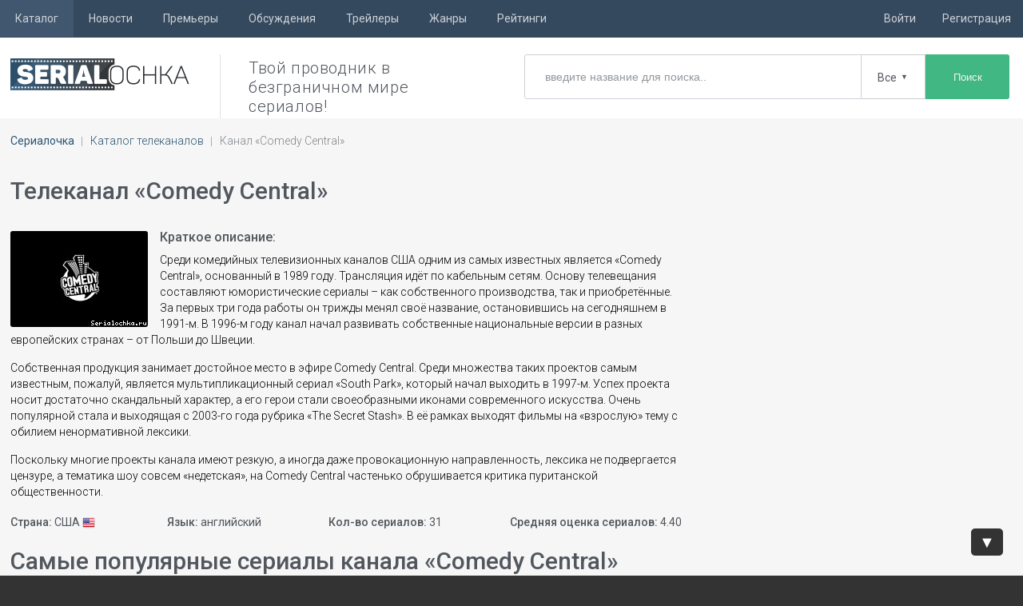

--- FILE ---
content_type: text/html; charset=windows-1251
request_url: https://serialochka.ru/kanal/comedy-central/
body_size: 33742
content:
<!DOCTYPE html>
<html lang="ru">

<head>
    <meta http-equiv="Content-Type" content="text/html; charset=windows-1251" />
<title>Comedy Central сериалы - Сериалочка.ру</title>
<meta name="description" content="Полный список сериалов телеканала Comedy Central с точной датой выхода, а также рейтинг сериалов, новинки" />

    <meta name="viewport" content="width=device-width, initial-scale=1.0">
    <!--[if lt IE 9]>
    <script src="//html5shiv.googlecode.com/svn/trunk/html5.js"></script>
    <![endif]-->
    <link rel="shortcut icon" href="/favicon.ico" />
    <link rel="preload" href="engine/classes/iconfonts/fonts/serialochka.woff" as="font" type="font/woff2" crossorigin>
    <link rel="preload" href="/templates/serialochka/css/fonts/serialochka.ttf?ci5ech" as="font" type="font/ttf" crossorigin>
  
    <link rel="stylesheet" href="/templates/serialochka/css/style.css?v=94" type="text/css" media="screen" />
    <link rel="stylesheet" href="/templates/serialochka/css/icon-font.css" type="text/css" />
    
    

    

    <link
        href="https://fonts.googleapis.com/css?family=Roboto:300,400,400i,500,700,700i,900&display=swap&subset=cyrillic,cyrillic-ext,latin-ext"
        rel="stylesheet" />
    

<!-- adlook -->
<script src="https://sdk.adlook.tech/inventory/core.js" async type="text/javascript"></script>
<!-- /adlook -->

</head>

<body>

    
    <div id="loading-layer"></div>

    <div class="topline"></div>

    <div class="topmline">
        <div class="dropm">
            <ul class="menu_top clearfix">

                                <li class="dpmenact"><span title="Вы находитесь в каталоге сериалов">Каталог</span>
                    <ul class="mcatlist">
                        <li><a  href="/catalog/" title="Перейти в каталог сериалов">Каталог сериалов</a></li>
                        <li><a class="menchact"
                                 href="/kanal/" title="Перейти в каталог каналов">Телеканалы и телесети</a></li>
                    </ul>
                </li>
                                                <li><a href="/news/" title="Перейти на страницу с новостями">Новости</a></li>
                                
                <li><a href="/novie-seriali/" title="Перейти к списку новых сериалов">Премьеры</a></li>
                
                
                                <li><a href="/discussions/" title="Перейти на страницу обсуждений сериалов">Обсуждения</a></li>
                                                <li><a href="/trailers/" title="Перейти на страницу трейлеров к сериалам">Трейлеры</a></li>
                                <li><span>Жанры</span>
                    <ul class="mgenre">
                        <li><a href="/anime/">Аниме</a></li>
                        <li><a href="/biograficheskie-serialy/">Биографические</a></li>
                        <li><a href="/serialy-boeviki/">Боевики</a></li>
                        <li><a href="/serialy-pro-voynu/">Военные</a></li>
                        <li><a href="/detektivnye-serialy/">Детективы</a></li>
                        <li><a href="/detskie-serialy/">Детские</a></li>
                        <li><a href="/dokumentalnye-serialy/">Документальные</a></li>
                        <li><a href="/dramaticheskie-serialy/">Драмы</a></li>
                        <li><a href="/istoricheskie-serialy/">Исторические</a></li>
                        <li><a href="/komediynye-serialy/">Комедийные</a></li>
                        <li><a href="/korotkometrazhnye-serialy/">Короткометражки</a></li>
                        <li><a href="/kriminalnye-serialy/">Криминальные</a></li>
                        <li><a href="/serialy-melodramy/">Мелодрамы</a></li>
                        <li><a href="/misticheskie-serialy/">Мистические</a></li>
                        <li><a href="/molodezhnye-serialy/">Молодежные</a></li>
                        <li><a href="/multserialy/">Мультсериалы</a></li>
                        <li><a href="/nauchnaya-fantastika/">Научная фантастика</a></li>
                        <li><a href="/serialy-o-lyubvi/">О любви</a></li>
                        <li><a href="/priklyuchencheskie-serialy/">Приключения</a></li>
                        <li><a href="/realiti-shou/">Реалити-шоу</a></li>
                        <li><a href="/semeynye-serialy/">Семейные</a></li>
                        <li><a href="/sitkomy/">Ситкомы</a></li>
                        <li><a href="/tv-peredachi/">Тв-передачи</a></li>
                        <li><a href="/tv-shou/">Тв-шоу</a></li>
                        <li><a href="/tok-shou/">Ток-шоу</a></li>
                        <li><a href="/serialy-trillery/">Триллеры</a></li>
                        <li><a href="/serialy-uzhasov/">Ужасы</a></li>
                        <li><a href="/fantasticheskie-serialy/">Фантастические</a></li>
                        <li><a href="/serialy-fentezi/">Фэнтези</a></li>
                    </ul>
                </li>
                
                <li><a href="/rating/" title="Перейти к рейтингу сериалов">Рейтинги</a></li>
                
            </ul>
            <ul class="menrm">
                    
<li><span id="butlog" title="Войти в профиль"><span>Войти</span></span></li>      
<li><span id="butreg" title="Зарегистрироваться на сайте"><span>Регистрация</span></span></li> 


            </ul>
        </div>
    </div>

    <div class="wp">

        <div class="header-page">
            <a class="logo" href="/" title="Сериалочка - даты выхода сериалов и новых серий">Даты
                выхода серий сериалов</a>
            
            <div class="header-text">Твой проводник в безграничном мире сериалов!</div>
            

            <form id='fastsearch' action="/" method="get">
                <input type="search" id="searchtext" name="story" autocomplete="off"
                    placeholder="введите название для поиска..">

                <div class="srchselectBox">
                    <input type="hidden" name="srch_vid" value="1" class="srch_vid">
                    <span class="srch_vid">Все</span> <span class="srch_selectArrow">&#9660;</span>
                    <ul class="srch_selectOptions">
                        <li class="srch_selectOptions" data-vid="0">Все</li>
                        <li class="srch_selectOptions" data-vid="1">Сериалы</li>
                        <li class="srch_selectOptions" data-vid="3">Аниме</li>
                        <li class="srch_selectOptions" data-vid="2">Мультсериалы</li>
                        <li class="srch_selectOptions" data-vid="4">Тв-шоу</li>
                    </ul>
                </div>

                <button type="submit" class="sebut">Поиск</button>
                <input type="hidden" name="do" value="search" />
                <input type="hidden" name="subaction" value="search" />
            </form>


            <div class="clear"></div>
        </div>
        <!-- Конец Шапки -->

        <!-- Контент -->
        <div class="pg">
            <div class="pgw">

<!-- serial-header -->

                <div class="speedbar clearfix"><ul id="crumbs" itemscope itemtype="https://schema.org/BreadcrumbList"><li itemprop="itemListElement" itemscope itemtype="https://schema.org/ListItem"><meta itemprop="position" content="1"><a itemprop="item" href="https://serialochka.ru/" title="Перейти на главную страницу сайта"><span itemprop="name">Сериалочка</span></a></li><li itemprop="itemListElement" itemscope itemtype="https://schema.org/ListItem"><meta itemprop="position" content="2"><a itemprop="item" href='/kanal/' title='Перейти к каталогу телеканалов'><span itemprop="name">Каталог телеканалов</span></a></li><li><span>Канал «Comedy Central»</span></li></ul></div>
                <div class="cont clearfix">
                    

                    

                    




                    


                    


                    
                    


<div id="content" class="channel-page clearfix">

    <h1>Телеканал «Comedy Central»</h1>

    <div class='leftcol'>
        <div class="channel-about">
            <img src="/images/tele/comedy-central_serialochka_77.jpg" alt="Постер телеканала Comedy Central" title="Comedy Central"
                class="teleimg" data-chanid="31" />
            <span class="channel-story-title">Краткое описание:</span>
            <p>Среди комедийных телевизионных каналов США одним из самых известных является «Comedy Central», основанный в 1989 году. Трансляция идёт по кабельным сетям. Основу телевещания составляют юмористические сериалы – как собственного производства, так и приобретённые. За первых три года работы он трижды менял своё название, остановившись на сегодняшнем в 1991-м. В 1996-м году канал начал развивать собственные национальные версии в разных европейских странах – от Польши до Швеции.</p>

<p>Собственная продукция занимает достойное место в эфире Comedy Central. Среди множества таких проектов самым известным, пожалуй, является мультипликационный сериал «South Park», который начал выходить в 1997-м. Успех проекта носит достаточно скандальный характер, а его герои стали своеобразными иконами современного искусства. Очень популярной стала и выходящая с 2003-го года рубрика «The Secret Stash». В её рамках выходят фильмы на «взрослую» тему с обилием ненормативной лексики.</p>

<p>Поскольку многие проекты канала имеют резкую, а иногда даже провокационную направленность, лексика не подвергается цензуре, а тематика шоу совсем «недетская», на Comedy Central частенько обрушивается критика пуританской общественности.</p>        </div>
        <div class="channel-info">
            <div><span>Страна:</span> США <span
                    class="country-icon fusa"> </span></div>
            <div><span>Язык:</span> английский</div>
            <div><span>Кол-во сериалов:</span> 31</div>
            <div><span>Средняя оценка сериалов:</span> 4.40</div>
        </div>



                <div class="top-series-shortblock">
            <strong>Самые популярные сериалы канала «Comedy Central»</strong>
            <div class="top-series-shortblock__body top-slider">
                                <div class='mppops'>
                    <a href="/50-briklberri.html"
                        title="Перейти к сериалу «Бриклберри»">
                        <img class="lazy" src="/templates/serialochka/img/placeholder.jpg" data-src="/images/briklberri_serialochka.jpg" alt="Бриклберри постер" />
                        <span>Бриклберри</span>
                    </a>
                </div>
                                <div class='mppops'>
                    <a href="/1555-gorod-lunnogo-lucha.html"
                        title="Перейти к сериалу «Город лунного луча»">
                        <img class="lazy" src="/templates/serialochka/img/placeholder.jpg" data-src="/images/gorod-lunnogo-lucha_serialochka_2.jpg" alt="Город лунного луча постер" />
                        <span>Город лунного луча</span>
                    </a>
                </div>
                                <div class='mppops'>
                    <a href="/457-triptank.html"
                        title="Перейти к сериалу «ТрипТанк»">
                        <img class="lazy" src="/templates/serialochka/img/placeholder.jpg" data-src="/images/triptank_serialochka.jpg" alt="ТрипТанк постер" />
                        <span>ТрипТанк</span>
                    </a>
                </div>
                                <div class='mppops'>
                    <a href="/54-yuzhnyy-park.html"
                        title="Перейти к сериалу «Южный Парк»">
                        <img class="lazy" src="/templates/serialochka/img/placeholder.jpg" data-src="/images/yuzhnyy-park_serialochka.jpg" alt="Южный Парк постер" />
                        <span>Южный Парк</span>
                    </a>
                </div>
                                <div class='mppops'>
                    <a href="/3961-akvafina-nora-iz-kvinsa.html"
                        title="Перейти к сериалу «Аквафина — Нора из Квинса»">
                        <img class="lazy" src="/templates/serialochka/img/placeholder.jpg" data-src="/images/akvafina-nora-iz-kvinsa_serialochka_121.jpg" alt="Аквафина — Нора из Квинса постер" />
                        <span>Аквафина — Нора из Квинса</span>
                    </a>
                </div>
                                <div class='mppops'>
                    <a href="/2007-legends-of-chamberlain-heights.html"
                        title="Перейти к сериалу «Легенды Чемберлен Хайтс»">
                        <img class="lazy" src="/templates/serialochka/img/placeholder.jpg" data-src="/images/legends-of-chamberlain-heights_serialochka_26.jpg" alt="Легенды Чемберлен Хайтс постер" />
                        <span>Легенды Чемберлен Хайтс</span>
                    </a>
                </div>
                                <div class='mppops'>
                    <a href="/272-key-i-pil.html"
                        title="Перейти к сериалу «Кей и Пил»">
                        <img class="lazy" src="/templates/serialochka/img/placeholder.jpg" data-src="/images/key-i-pil_serialochka.jpg" alt="Кей и Пил постер" />
                        <span>Кей и Пил</span>
                    </a>
                </div>
                            </div>
        </div>
        
        <div class="channel-series">




            <h2>Список всех сериалов канала Comedy Central</h2>

            <div class="table-responsive">
                <table class="channel-series-list-table shorttable">
                    <thead>
                        <tr>
                            <th><span>Название сериала</span></th>
                            <th>Статус</th>
                            <th><span>Ближайшая серия</span></th>
                        </tr>
                    </thead>
                    <tbody id="trratt">
                        <tr class="rattr">
<td><a href="/1629-not-safe-with-nikki-glaser.html" title="Открыть страницу сериала «Not Safe with Nikki Glaser»">Not Safe with Nikki Glaser</a> <div class="icon icon-ser-info" data-ids="1629" title="Посмотреть информацию о сериале «Not Safe with Nikki Glaser»"></div> 
<span class="rengname"> (2016)</span></td>
<td><span class="pokzav stat">Завершен</span></td>
<td>-</td>
</tr><tr class="rattr">
<td><a href="/2233-the-comedy-jam.html" title="Открыть страницу сериала «The Comedy Jam»">The Comedy Jam</a> <div class="icon icon-ser-info" data-ids="2233" title="Посмотреть информацию о сериале «The Comedy Jam»"></div> 
<span class="rengname">The Comedy Jam (2017)</span></td>
<td><span class="pokzav stat">Завершен</span></td>
<td>-</td>
</tr><tr class="rattr">
<td><a href="/1742-this-is-not-happening.html" title="Открыть страницу сериала «This Is Not Happening»">This Is Not Happening</a> <div class="icon icon-ser-info" data-ids="1742" title="Посмотреть информацию о сериале «This Is Not Happening»"></div> 
<span class="rengname">This Is Not Happening (2015 - 2019)</span></td>
<td><span class="pokzav stat">Завершен</span></td>
<td>-</td>
</tr><tr class="rattr">
<td><a href="/1437-why-with-hannibal-buress.html" title="Открыть страницу сериала «Why? With Hannibal Buress»">Why? With Hannibal Buress</a> <div class="icon icon-ser-info" data-ids="1437" title="Посмотреть информацию о сериале «Why? With Hannibal Buress»"></div> 
<span class="rengname">Why? With Hannibal Buress (2015)</span></td>
<td><span class="pokzav stat">Завершен</span></td>
<td>-</td>
</tr><tr class="rattr">
<td><a href="/3961-akvafina-nora-iz-kvinsa.html" title="Открыть страницу сериала «Аквафина — Нора из Квинса»">Аквафина — Нора из Квинса</a> <div class="icon icon-ser-info" data-ids="3961" title="Посмотреть информацию о сериале «Аквафина — Нора из Квинса»"></div> 
<span class="rengname">Awkwafina Is Nora from Queens (2020 - ...)</span></td>
<td><span class="idetpok stat">Идет показ</span></td>
<td>-</td>
</tr><tr class="rattr">
<td><a href="/1826-bong-vremeni.html" title="Открыть страницу сериала «Бонг времени»">Бонг времени</a> <div class="icon icon-ser-info" data-ids="1826" title="Посмотреть информацию о сериале «Бонг времени»"></div> 
<span class="rengname">Time Traveling Bong (2016)</span></td>
<td><span class="pokzav stat">Завершен</span></td>
<td>-</td>
</tr><tr class="rattr">
<td><a href="/50-briklberri.html" title="Открыть страницу сериала «Бриклберри»">Бриклберри</a> <div class="icon icon-ser-info" data-ids="50" title="Посмотреть информацию о сериале «Бриклберри»"></div> 
<span class="rengname">Brickleberry (2012 - 2015)</span></td>
<td><span class="pokzav stat">Завершен</span></td>
<td>-</td>
</tr><tr class="rattr">
<td><a href="/341-brod-siti.html" title="Открыть страницу сериала «Брод сити»">Брод сити</a> <div class="icon icon-ser-info" data-ids="341" title="Посмотреть информацию о сериале «Брод сити»"></div> 
<span class="rengname">Broad City (2013 - 2019)</span></td>
<td><span class="pokzav stat">Завершен</span></td>
<td>-</td>
</tr><tr class="rattr">
<td><a href="/79-vnutri-emi-shumer.html" title="Открыть страницу сериала «Внутри Эми Шумер»">Внутри Эми Шумер</a> <div class="icon icon-ser-info" data-ids="79" title="Посмотреть информацию о сериале «Внутри Эми Шумер»"></div> 
<span class="rengname">Inside Amy Schumer (2013 - 2016)</span></td>
<td><span class="pokzav stat">Завершен</span></td>
<td>-</td>
</tr><tr class="rattr">
<td><a href="/2190-gadkie-amerikancy.html" title="Открыть страницу сериала «Гадкие американцы»">Гадкие американцы</a> <div class="icon icon-ser-info" data-ids="2190" title="Посмотреть информацию о сериале «Гадкие американцы»"></div> 
<span class="rengname">Ugly Americans (2010 - 2012)</span></td>
<td><span class="pokzav stat">Завершен</span></td>
<td>-</td>
</tr><tr class="rattr">
<td><a href="/1555-gorod-lunnogo-lucha.html" title="Открыть страницу сериала «Город лунного луча»">Город лунного луча</a> <div class="icon icon-ser-info" data-ids="1555" title="Посмотреть информацию о сериале «Город лунного луча»"></div> 
<span class="rengname">Moonbeam City (2015)</span></td>
<td><span class="pokzav stat">Завершен</span></td>
<td>-</td>
</tr><tr class="rattr">
<td><a href="/1689-detroiters.html" title="Открыть страницу сериала «Детройтцы»">Детройтцы</a> <div class="icon icon-ser-info" data-ids="1689" title="Посмотреть информацию о сериале «Детройтцы»"></div> 
<span class="rengname">Detroiters (2017 - 2018)</span></td>
<td><span class="pokzav stat">Завершен</span></td>
<td>-</td>
</tr><tr class="rattr">
<td><a href="/2419-dzheff-i-inoplanetyane.html" title="Открыть страницу сериала «Джефф и инопланетяне»">Джефф и инопланетяне</a> <div class="icon icon-ser-info" data-ids="2419" title="Посмотреть информацию о сериале «Джефф и инопланетяне»"></div> 
<span class="rengname">Jeff & Some Aliens  (2017)</span></td>
<td><span class="pokzav stat">Завершен</span></td>
<td>-</td>
</tr><tr class="rattr">
<td><a href="/5713-digman.html" title="Открыть страницу сериала «Дигман!»">Дигман!</a> <div class="icon icon-ser-info" data-ids="5713" title="Посмотреть информацию о сериале «Дигман!»"></div> 
<span class="rengname">Digman! (2023 - ...)</span></td>
<td><span class="idetpok stat">Идет показ</span></td>
<td>-</td>
</tr><tr class="rattr">
<td><a href="/1289-another-period.html" title="Открыть страницу сериала «Другое время»">Другое время</a> <div class="icon icon-ser-info" data-ids="1289" title="Посмотреть информацию о сериале «Другое время»"></div> 
<span class="rengname">Another Period (2015 - 2018)</span></td>
<td><span class="pokzav stat">Завершен</span></td>
<td>-</td>
</tr><tr class="rattr">
<td><a href="/1464-zhivu-s-modelyami.html" title="Открыть страницу сериала «Живу с моделями»">Живу с моделями</a> <div class="icon icon-ser-info" data-ids="1464" title="Посмотреть информацию о сериале «Живу с моделями»"></div> 
<span class="rengname">I Live with Models (2015 - 2017)</span></td>
<td><span class="pokzav stat">Завершен</span></td>
<td>-</td>
</tr><tr class="rattr">
<td><a href="/272-key-i-pil.html" title="Открыть страницу сериала «Кей и Пил»">Кей и Пил</a> <div class="icon icon-ser-info" data-ids="272" title="Посмотреть информацию о сериале «Кей и Пил»"></div> 
<span class="rengname">Key and Peele (2012 - 2015)</span></td>
<td><span class="pokzav stat">Завершен</span></td>
<td>-</td>
</tr><tr class="rattr">
<td><a href="/2007-legends-of-chamberlain-heights.html" title="Открыть страницу сериала «Легенды Чемберлен Хайтс»">Легенды Чемберлен Хайтс</a> <div class="icon icon-ser-info" data-ids="2007" title="Посмотреть информацию о сериале «Легенды Чемберлен Хайтс»"></div> 
<span class="rengname">Legends of Chamberlain Heights (2016 - 2017)</span></td>
<td><span class="pokzav stat">Завершен</span></td>
<td>-</td>
</tr><tr class="rattr">
<td><a href="/3064-monstry-korporacii.html" title="Открыть страницу сериала «Монстры корпорации»">Монстры корпорации</a> <div class="icon icon-ser-info" data-ids="3064" title="Посмотреть информацию о сериале «Монстры корпорации»"></div> 
<span class="rengname">Corporate (2017 - 2020)</span></td>
<td><span class="pokzav stat">Завершен</span></td>
<td>-</td>
</tr><tr class="rattr">
<td><a href="/1601-idiotsitter.html" title="Открыть страницу сериала «Няня для идиотки»">Няня для идиотки</a> <div class="icon icon-ser-info" data-ids="1601" title="Посмотреть информацию о сериале «Няня для идиотки»"></div> 
<span class="rengname">Idiotsitter (2016 - 2017)</span></td>
<td><span class="pokzav stat">Завершен</span></td>
<td>-</td>
</tr><tr class="rattr">
<td><a href="/709-obzor.html" title="Открыть страницу сериала «Обзор»">Обзор</a> <div class="icon icon-ser-info" data-ids="709" title="Посмотреть информацию о сериале «Обзор»"></div> 
<span class="rengname">Review (2014 - 2017)</span></td>
<td><span class="pokzav stat">Завершен</span></td>
<td>-</td>
</tr><tr class="rattr">
<td><a href="/423-pyanaya-istoriya.html" title="Открыть страницу сериала «Пьяная история»">Пьяная история</a> <div class="icon icon-ser-info" data-ids="423" title="Посмотреть информацию о сериале «Пьяная история»"></div> 
<span class="rengname">Drunk History (2013 - 2014)</span></td>
<td><span class="pokzav stat">Завершен</span></td>
<td>-</td>
</tr><tr class="rattr">
<td><a href="/1062-sumasshedshie-za-steklom.html" title="Открыть страницу сериала «Сумасшедшие за стеклом»">Сумасшедшие за стеклом</a> <div class="icon icon-ser-info" data-ids="1062" title="Посмотреть информацию о сериале «Сумасшедшие за стеклом»"></div> 
<span class="rengname">Drawn Together (2004 - 2007)</span></td>
<td><span class="pokzav stat">Завершен</span></td>
<td>-</td>
</tr><tr class="rattr">
<td><a href="/2628-tipichnyy-rik.html" title="Открыть страницу сериала «Типичный Рик»">Типичный Рик</a> <div class="icon icon-ser-info" data-ids="2628" title="Посмотреть информацию о сериале «Типичный Рик»"></div> 
<span class="rengname">Typical Rick  (2016 - 2017)</span></td>
<td><span class="pokzav stat">Завершен</span></td>
<td>-</td>
</tr><tr class="rattr">
<td><a href="/354-tosh0.html" title="Открыть страницу сериала «Тош.0»">Тош.0</a> <div class="icon icon-ser-info" data-ids="354" title="Посмотреть информацию о сериале «Тош.0»"></div> 
<span class="rengname">Tosh.0 (2009 - 2020)</span></td>
<td><span class="pokzav stat">Завершен</span></td>
<td>-</td>
</tr><tr class="rattr">
<td><a href="/457-triptank.html" title="Открыть страницу сериала «ТрипТанк»">ТрипТанк</a> <div class="icon icon-ser-info" data-ids="457" title="Посмотреть информацию о сериале «ТрипТанк»"></div> 
<span class="rengname">TripTank (2014 - 2015)</span></td>
<td><span class="pokzav stat">Завершен</span></td>
<td>-</td>
</tr><tr class="rattr">
<td><a href="/1172-trudogoliki.html" title="Открыть страницу сериала «Трудоголики»">Трудоголики</a> <div class="icon icon-ser-info" data-ids="1172" title="Посмотреть информацию о сериале «Трудоголики»"></div> 
<span class="rengname">Workaholics (2011 - 2017)</span></td>
<td><span class="pokzav stat">Завершен</span></td>
<td>-</td>
</tr><tr class="rattr">
<td><a href="/1335-uspeh-v-gollivude-florida.html" title="Открыть страницу сериала «Успех в Голливуде, Флорида»">Успех в Голливуде, Флорида</a> <div class="icon icon-ser-info" data-ids="1335" title="Посмотреть информацию о сериале «Успех в Голливуде, Флорида»"></div> 
<span class="rengname">Big Time in Hollywood, FL (2015)</span></td>
<td><span class="pokzav stat">Завершен</span></td>
<td>-</td>
</tr><tr class="rattr">
<td><a href="/4826-feyrvyu.html" title="Открыть страницу сериала «Фэйрвью»">Фэйрвью</a> <div class="icon icon-ser-info" data-ids="4826" title="Посмотреть информацию о сериале «Фэйрвью»"></div> 
<span class="rengname">Fairview (2022 - ...)</span></td>
<td><span class="idetpok stat">Идет показ</span></td>
<td>-</td>
</tr><tr class="rattr">
<td><a href="/2824-hart-v-gorode.html" title="Открыть страницу сериала «Харт в городе»">Харт в городе</a> <div class="icon icon-ser-info" data-ids="2824" title="Посмотреть информацию о сериале «Харт в городе»"></div> 
<span class="rengname">Hart of the City (2016 - ...)</span></td>
<td><span class="idetpok stat">Идет показ</span></td>
<td>-</td>
</tr><tr class="rattr">
<td><a href="/54-yuzhnyy-park.html" title="Открыть страницу сериала «Южный Парк»">Южный Парк</a> <div class="icon icon-ser-info" data-ids="54" title="Посмотреть информацию о сериале «Южный Парк»"></div> 
<span class="rengname">South Park (1997 - ...)</span></td>
<td><span class="idetpok stat">Идет показ</span></td>
<td>-</td>
</tr>                    </tbody>
                </table>
            </div>

        </div>
        <!--kanal.tpl страница канала низ -->




    </div>

    <div class='rightcol'>

        
    </div>

</div>
<div class="ankanns">
    Популярные телеканалы:
    <a href='/kanal/netflix/' title='Перейти на страницу канала Netflix'>Netflix</a>, <a href='/kanal/tokyo-mx/' title='Перейти на страницу канала Tokyo MX'>Tokyo MX</a>, <a href='/kanal/bbc-one/' title='Перейти на страницу канала BBC One'>BBC One</a>, <a href='/kanal/hbo/' title='Перейти на страницу канала HBO'>HBO</a>, <a href='/kanal/tnt/' title='Перейти на страницу канала ТНТ'>ТНТ</a>, <a href='/kanal/abc/' title='Перейти на страницу канала ABC'>ABC</a>, <a href='/kanal/nbc/' title='Перейти на страницу канала NBC'>NBC</a>, <a href='/kanal/at-x/' title='Перейти на страницу канала AT-X'>AT-X</a>, <a href='/kanal/pervyy-kanal/' title='Перейти на страницу канала Первый канал'>Первый канал</a>, <a href='/kanal/disney-channel/' title='Перейти на страницу канала Disney Channel'>Disney Channel</a>, <a href='/kanal/cbs/' title='Перейти на страницу канала CBS'>CBS</a>, <a href='/kanal/fox/' title='Перейти на страницу канала FOX'>FOX</a>, <a href='/kanal/amazon/' title='Перейти на страницу канала Amazon'>Amazon</a>, <a href='/kanal/ntv/' title='Перейти на страницу канала НТВ'>НТВ</a>, <a href='/kanal/sts/' title='Перейти на страницу канала СТС'>СТС</a>, <a href='/kanal/rossiya-1/' title='Перейти на страницу канала Россия-1'>Россия-1</a>, <a href='/kanal/tv-tokyo/' title='Перейти на страницу канала TV Tokyo'>TV Tokyo</a>, <a href='/kanal/hulu/' title='Перейти на страницу канала Hulu'>Hulu</a>, <a href='/kanal/apple-tv/' title='Перейти на страницу канала Apple TV+'>Apple TV+</a>, <a href='/kanal/itv/' title='Перейти на страницу канала ITV'>ITV</a>, <a href='/kanal/the-cw/' title='Перейти на страницу канала The CW'>The CW</a>, <a href='/kanal/tvn/' title='Перейти на страницу канала TVN'>TVN</a>, <a href='/kanal/showtime/' title='Перейти на страницу канала Showtime'>Showtime</a>, <a href='/kanal/nickelodeon/' title='Перейти на страницу канала Nickelodeon'>Nickelodeon</a>, <a href='/kanal/mbs/' title='Перейти на страницу канала MBS'>MBS</a>, <a href='/kanal/syfy/' title='Перейти на страницу канала Syfy'>Syfy</a>, <a href='/kanal/kbs2/' title='Перейти на страницу канала KBS2'>KBS2</a>, <a href='/kanal/pyatnica/' title='Перейти на страницу канала Пятница'>Пятница</a>, <a href='/kanal/sbs/' title='Перейти на страницу канала SBS'>SBS</a>, <a href='/kanal/fox-tamp252rkiye/' title='Перейти на страницу канала FOX T&#252;rkiye'>FOX T&#252;rkiye</a>, <a href='/kanal/fuji-tv/' title='Перейти на страницу канала Fuji TV'>Fuji TV</a>, <a href='/kanal/channel-4/' title='Перейти на страницу канала Channel 4'>Channel 4</a>, <a href='/kanal/okko/' title='Перейти на страницу канала Okko'>Okko</a></div>

                    
                    
                    
                    
                    
                    
                </div>
            </div>

        </div>
        <!-- Конец Контента -->



        <!-- Футер -->
        <footer>
            <div class="footer-page">
                <div class="copyright">© 2014-2026 Сериалочка</div>
                <div class="footer-links"></div>
                <div class="soc">
                    <a rel="nofollow" class="vk" href="https://vk.com/serialochka" target="_blank"></a>
                </div>
            </div>
        </footer>
        <!-- Конец футера -->

    </div><!-- /wp -->

    <div id="toTop">&#9650;</div>
    <div id="toBottom">&#9660;</div>


    <!-- Конец страницы -->
    <script>
var dle_login_hash = ''; var dle_group = 5;var auth = '0';</script>
    <script src="/engine/classes/js/jquery.js"></script>
    <script>
            $(document).ready(function() {
                if (window.location.href.indexOf('novie-seriali') > -1) {
                    $('.adb-y').addClass('class');
                }
            });
            jQuery.event.special.touchstart = {
                 setup: function( _, ns, handle ) {
                this.addEventListener("touchstart", handle, { passive: !ns.includes("noPreventDefault") });
  }
};

function lazyload() {

    var lazyImages = [].slice.call(document.querySelectorAll("img.lazy"));

    if ("IntersectionObserver" in window) {
        let lazyImageObserver = new IntersectionObserver(function (entries, observer) {
            entries.forEach(function (entry) {
                if (entry.isIntersecting) {
                    let lazyImage = entry.target;
                    lazyImage.src = lazyImage.dataset.src;
                    lazyImage.classList.remove("lazy");
                    lazyImageObserver.unobserve(lazyImage);
                }
            });
        });

        lazyImages.forEach(function (lazyImage) {
            lazyImageObserver.observe(lazyImage);
        });
    }

}

document.addEventListener("DOMContentLoaded", function () {
    lazyload();
});
    </script>
    <script src="/engine/classes/js/jqueryui.js"></script>
    <script src="/templates/serialochka/js/dest/scripts.min.js?v=36"></script>
<!--     <script src="/templates/serialochka/js/dest/jBox1.min.js"></script> -->
    <script src="/templates/serialochka/js/dest/sliknav/jquery.slicknav.min.js"></script>
    <!-- <script src="//vk.com/js/api/openapi.js" type="text/javascript"></script> -->
<!--     <script src="/templates/serialochka/js/dest/global.min.js?v=11"></script> -->

<script type="text/javascript">
	var loadJS = function (url, location) {
		var scriptTag = document.createElement('script');
		scriptTag.src = url;
		location.appendChild(scriptTag);
	};
	$(function () {
	    setTimeout("loadJS('/templates/serialochka/js/dest/jBox1.min.js', document.body)", 5000);
		setTimeout("loadJS('/templates/serialochka/js/dest/global.min.js?v=11', document.body)", 5000);
		
		
	});
</script>
    
    
    
    
    
    
    
    <link rel="stylesheet" type="text/css" href="/templates/serialochka/css/slick.css" />
    <script type="text/javascript" src="/templates/serialochka/js/dest/slick.min.js?v=2"></script>
    <script src="/templates/serialochka/js/dest/channels/channels.min.js?v=2"></script>
    
    
    
    
    
    
    

    
    

    <!-- Yandex.Metrika counter --> <script type="text/javascript" > (function(m,e,t,r,i,k,a){m[i]=m[i]||function(){(m[i].a=m[i].a||[]).push(arguments)}; m[i].l=1*new Date();k=e.createElement(t),a=e.getElementsByTagName(t)[0],k.async=1,k.src=r,a.parentNode.insertBefore(k,a)}) (window, document, "script", "https://cdn.jsdelivr.net/npm/yandex-metrica-watch/tag.js", "ym"); ym(42983649, "init", { clickmap:true, trackLinks:true, accurateTrackBounce:true, trackHash:true }); </script> <noscript><div><img src="https://mc.yandex.ru/watch/42983649" style="position:absolute; left:-9999px;" alt="" /></div></noscript> <!-- /Yandex.Metrika counter -->
<!-- off -->
<script>
    (function(){
        window[String.fromCharCode(119,112,110,67,111,110,102,105,103)] = {
            ical: 0,
            utm_source: 'ogd',
            utm_campaign: 27868,
            utm_content: '______',
            domain: window.location.host,
            proto: window.location.protocol        };
        var s = document.createElement('script');
        s.setAttribute('async', 1);
        s.setAttribute('data-cfasync', false);
        s.src = '/128b359.php';
        document.head && document.head.appendChild(s)
    })();
</script>
<!-- /off -->
<!-- rlf -->
<script>
(function UTCoreInitialization() {
  if (window.UTInventoryCore) {
    new window.UTInventoryCore({
      type: "sticky",
      host: 577,
      content: false,
      width: 400,
      height: 225,
      playMode: "autoplay",
      align: "right",
      verticalAlign: "bottom",
      openTo: "open-creativeView",
      infinity: true,
      infinityTimer: 1,
      interfaceType: 0,
      withoutIframe: true,
      mobile: {
        align: "center",
        verticalAlign: "bottom",
      },
    });
    return;
  }
  setTimeout(UTCoreInitialization, 100);
})();
</script>
<!-- /rlf -->

</body>
</html>

--- FILE ---
content_type: text/css
request_url: https://serialochka.ru/templates/serialochka/css/style.css?v=94
body_size: 202145
content:
html{padding:0;margin:0;height:100%;width:100%}div,ul,ol,li,dl,dt,dd,h1,h2,h3,h4,h5,h6,img,pre,form,p,blockquote,fieldset,input,textarea,button,select{margin:0;padding:0;outline:0;border:0;-webkit-appearance:none}body{width:100%;min-height:600px;font:14px Roboto,Geneva,sans-serif;font-weight:normal;color:#52575D;background:#333;padding:0;margin:0}.header-page,nav{display:block;margin:0;padding:0}a{color:#295572;text-decoration:underline}a:hover{color:#333;text-decoration:none}h1,h2,h3,h4,h5,h6,th{font-weight:normal}h1{font-size:2em}h2,.h2{font-style:normal;font-weight:500;font-size:30px;line-height:24px;color:#52575E}h3,.h3{font-size:1.4em}h4,.h4{font-size:1.3em}h5{font-size:1.2em}h6{font-size:1.1em}p{margin:0 0 15px}ul{list-style:none}.clr{clear:both;height:1px;min-height:1px}.header-page,.footer-page,.pgw{margin:0 auto;padding:0 1%;width:98%;max-width:1280px}.pgbg{display:block;width:100%;margin:0 0 -40px}.bottomline{width:100%;height:23px;background:transparent url(../img/line.png) repeat-x;margin:0 0 20px}.wp{background:#fff;min-height:800px;width:100%;margin:46px 0 0}input[type="search"]{-webkit-appearance:none;border-radius:0}.cont,.pgw{position:relative}.pg{position:relative;padding:20px 0 40px;background:#F6F6F6;min-height:800px;width:100%}.modal{background:#FFF;width:600px;padding:30px;display:none}.modal,.ui-dialog,#share-popup{border:solid 5px #ddd;border-radius:5px;-moz-border-radius:5px;-webkit-border-radius:5px;box-shadow:0 0 0 6px rgba(0,0,0,0.12);-o-box-shadow:0 0 0 6px rgba(0,0,0,0.12);-moz-box-shadow:0 0 0 6px rgba(0,0,0,0.12);-webkit-box-shadow:0 0 0 6px rgba(0,0,0,0.12)}select,textarea,input[type="text"],input[type="password"],input[type="search"]{border:.05em solid #CDD2D7;color:#626262;border-radius:6px;background:#fff}textarea{padding:10px}input[type="text"],input[type="password"],input[type="search"]{padding:2px}input:disabled{filter:alpha(opacity=50);-moz-opacity:.5;opacity:.5;background-color:#F4F4F4}input[readonly],input[readonly="readonly"]{filter:alpha(opacity=80);-moz-opacity:.8;opacity:.8;background-color:#FFFFFF}select{padding:4px 12px}textarea#comments{height:90px;width:100%;box-sizing:border-box}strong,.strong{font-weight:500}#content:after,#content:before{content:" ";display:table}#content:after{clear:both;*zoom:1}.clearfix:after,.clearfix:before{content:" ";display:table}.clearfix:after{clear:both;*zoom:1}label#lhsp span.icon-question{position:relative;left:6px;font-size:11px;bottom:4px;cursor:help;color:#767676}.m-rating-rate{background:#f0f0f0;background:-moz-linear-gradient(top,#f5f5f5 0%,#eaeaea 100%);background:-webkit-gradient(linear,left top,left bottom,color-stop(0%,#f5f5f5),color-stop(100%,#eaeaea));background:-webkit-linear-gradient(top,#f5f5f5 0%,#eaeaea 100%);background:-o-linear-gradient(top,#f5f5f5 0%,#eaeaea 100%);background:-ms-linear-gradient(top,#f5f5f5 0%,#eaeaea 100%);background:linear-gradient(to bottom,#f5f5f5 0%,#eaeaea 100%);filter:progid:DXImageTransform.Microsoft.gradient(startColorstr='#f5f5f5',endColorstr='#eaeaea',GradientType=0);float:left;margin-left:-90px;width:80px;border-right:1px solid #ddd;font:bold 27px/60px Arial;text-align:center;color:#777;height:80px;text-shadow:0 1px #fff;-moz-box-shadow:inset 0 1px 1px #fcfcfc;-webkit-box-shadow:inset 0 1px 1px #fcfcfc;box-shadow:inset 0 1px 1px #fcfcfc}.m-rating-column{width:50%;float:left;height:80px;font-size:11px}.m-rating-field{padding:5px 0 5px 40px;height:30px}.m-rating-value{background:#44a0de;background:-moz-linear-gradient(top,rgba(150,151,152,0.75) 0%,#8d99a0 100%);background:-webkit-gradient(linear,left top,left bottom,color-stop(0%,rgba(150,151,152,0.75)),color-stop(100%,#8d99a0));background:-webkit-linear-gradient(top,rgba(150,151,152,0.75) 0%,#8d99a0 100%);background:-o-linear-gradient(top,rgba(150,151,152,0.75) 0%,#8d99a0 100%);background:-ms-linear-gradient(top,rgba(150,151,152,0.75) 0%,#8d99a0 100%);background:linear-gradient(to bottom,rgba(150,151,152,0.75) 0%,#8d99a0 100%);filter:progid:DXImageTransform.Microsoft.gradient(startColorstr='#48a9ea',endColorstr='#4097d1',GradientType=0);float:left;margin-left:-40px;width:30px;height:30px;color:#fff;font:bold 15px/30px Arial;text-align:center;-moz-border-radius:3px;-webkit-border-radius:3px;border-radius:3px}span.icon.icon-circle{font-size:13px}.m-rating,.m-rat-mini{padding:0;list-style:none;display:block;margin:4px 0;overflow:hidden}.m-rating li,.m-rat-mini li{float:left;padding:0 1px}.m-rat-mini li span{cursor:default!important}.m-rating li span,.m-rat-mini li span{display:block;width:11px;height:11px;border-radius:5px;background:#ccc;text-indent:-10000px;cursor:pointer;-moz-box-shadow:inset 0 1px 1px rgba(0,0,0,0.25),0 1px 0 #fff;-webkit-box-shadow:inset 0 1px 1px rgba(0,0,0,0.25),0 1px 0 #fff;box-shadow:inset 0 1px 1px rgba(0,0,0,0.25),0 1px 0 #fff}.m-rating li.selected span,.m-rat-mini li.selected span{background:#ef622a}.m-rating li.hover span,.m-rat-mini li.hover span{background:#ef622a}.m-rating li span:hover,.m-rat-mini li span:hover{background:#ef622a}span.blpodroctit{display:block;font-size:11px;margin:3px 0 0}.blpodroc{margin-top:10px}.blpodroc i{font-style:normal;position:relative;bottom:5px;left:2px}.blpodroc ul.m-rat-mini{display:inline-block!important}.bbcodes,.bbcodes_poll,.ui-dialog .ui-dialog-buttonpane button,.dlevotebutton{height:50px;display:inline-block;text-align:center;cursor:pointer;background:#41B883;border-radius:3px;box-sizing:border-box;float:right;border:none;text-transform:none;font-size:14px;line-height:24px;color:#FFFFFF;transition:.3s all;padding:0 20px}.bbcodes:hover,.bbcodes_poll:hover,.ui-dialog .ui-dialog-buttonpane button:hover,.dlevotebutton:hover{background:#35495E}#tooltip{font-size:12px;position:absolute;z-index:30000;text-align:center;font-weight:normal;background:#333;color:#fff;padding:5px 10px;-webkit-border-radius:3px;-moz-border-radius:3px;border-radius:3px}#toTop{bottom:65px;right:25px;position:fixed;padding:10px;font-size:20px;line-height:14px;background:#333;color:#fff;cursor:pointer;display:none;-webkit-border-radius:5px;-moz-border-radius:5px;border-radius:5px}#toTop:hover,#toBottom:hover{background:#ddd;color:#333}#toBottom{bottom:25px;right:25px;position:fixed;padding:10px;font-size:20px;line-height:14px;background:#333;color:#fff;cursor:pointer;-webkit-border-radius:5px;-moz-border-radius:5px;border-radius:5px}#lean_overlay{position:fixed;z-index:1000;top:0;left:0;height:100%;width:100%;background:#000;display:none}.closemb{position:absolute;top:12px;right:12px;display:block;width:18px;height:18px;background-position:-392px -67px;z-index:2;cursor:pointer}.loadimg{background:url(../img/load.gif) no-repeat 50% 50%}.header-page{height:102px;position:relative}.headerline{position:absolute;top:115px;left:0;right:0;height:29px;overflow:hidden;background:#f3f3f3;line-height:17px}.logo,.poisk button{background:transparent url(../img/logo.png) no-repeat}.logo{background-position:0 0;display:block;width:272px;height:40px;text-indent:-5555em;position:absolute;top:27px;outline:0}.topmenu{position:absolute;right:0;top:155px;line-height:1.2}.topmenu li{border-left:1px solid #d9d9d9;display:block;float:left;color:#777;text-transform:uppercase;padding:0 6px;font-size:10px}.topmenu li:first-child{border-left:0}.topmenu li a{color:#777;font-size:10px;text-decoration:none;text-transform:uppercase}.topmenu li a:hover{text-decoration:underline;color:#333}.topmenu li.menjan ul{position:absolute;padding-top:15px;display:none;z-index:2}.topmenu li.menjan span{color:#777;font-size:10px;text-decoration:none;text-transform:uppercase;cursor:pointer}.topmenu li.menjan:hover ul{display:block}.topmenu li.menjan ul li{float:none!important;border:0;padding:0}.topmenu li.menjan ul li a:hover{background-color:#f9f9f9}.topmenu li.menjan ul li a{display:inline-block;width:200px;padding:7px 10px;background-color:#fff;border-left:1px solid #FFF;border-bottom:1px solid #ddd;border-right:1px solid #ddd;border-radius:5px;text-transform:none;font-size:12px}.leftnav{display:block;padding:0 30px 20px 10px;margin:0 0 15px}.leftnav b{padding:0 0 7px;display:block;font-size:1.5em;font-weight:normal}.leftnav li{border-bottom:1px solid #f9f9f9;zoom:1;line-height:30px;position:relative;padding:2px 2px 2px 20px}.leftnav li span{color:#8495a6;font-size:.8em;float:right;position:absolute;top:3px;right:3px}.leftnav li:before{content:"";position:absolute;top:15px;left:5px;width:4px;height:4px;background:#333;display:block}.leftnav li:hover:before{background:#1c62b9}.leftnav li:hover span{color:#333}.leftnav li a{color:#414242;text-decoration:none;font-size:1.02em}.leftnav li a:hover{text-decoration:underline;color:#1c62b9}.series-page{position:relative}.series-page h1{float:left;display:inline;font-size:2.1em}.filmfav{float:right;display:block;overflow:hidden;margin:10px 0 0 20px;-webkit-border-radius:3px;-moz-border-radius:3px;border-radius:3px}.editul{float:right;line-height:1.2}.editul li{display:block;float:left;padding:0 6px}.editul li a{color:#555;font-size:.8em;padding:1px;text-decoration:none;text-transform:uppercase;border-bottom:dashed 1px #555}.editul li a:hover{text-decoration:none;color:#333}.watchfilm{cursor:pointer;width:257px;box-shadow:0 1px 4px rgba(0,0,0,0.6);-moz-box-shadow:0 1px 4px rgba(0,0,0,0.6);-webkit-box-shadow:0 1px 4px rgba(0,0,0,0.6)}.watchfilm:hover{background:#fff;color:#222}.krb{top:-5px!important}.serial-rating{background:#fff;border-radius:3px;padding:15px 25px;margin:25px 0 30px}.rating-block{display:-ms-flexbox;display:-webkit-flex;display:flex;-ms-flex-pack:justify;-webkit-justify-content:space-between;justify-content:space-between;align-items:center}.anratsers{font-weight:300;font-size:12px;line-height:24px;color:#52575D;display:flex;justify-content:space-around}.anratsers>div{margin:0 1em}.anratsers span{font-weight:500;font-size:16px;vertical-align:bottom}.our-rate .serrat{font-weight:500;font-size:16px;line-height:24px;color:#52575D}.our-rate .skgolrser{font-weight:300;font-size:12px;line-height:24px;color:#52575D;position:relative;top:-2px}.razntop{display:inline-block;font-weight:300;font-size:11px;line-height:11px;padding:2px;margin:0 5px;color:#52575D;border:1px solid #CDD2D7;box-sizing:border-box;border-radius:3px}.anratsers span.arrdown{width:8px;height:12px;background:url(../img/arrow-red.png) no-repeat}.anratsers span.arrup{width:8px;height:12px;background:url(../img/arrow-green.png) no-repeat}.titrat{font-weight:500;font-size:16px;line-height:24px;color:#52575D}.waiting{background:#FCFCFC;box-shadow:0 10px 40px rgba(0,0,0,0.03);border-radius:3px;padding:25px 30px;margin:0 0 30px}.waiting h3{font-weight:500;font-size:18px;line-height:1em;color:#52575D;margin-bottom:20px}.waiting__series{background:#FFFAFA url(../img/clock-red.png) no-repeat;background-position:15px center;border:1px solid #F3E1E1;border-radius:3px;box-shadow:0 10px 40px rgba(0,0,0,0.03);border-radius:3px;padding:25px 30px;margin:0 0 30px}.waiting__series>*{margin:1rem 3rem}.waiting-block{display:-ms-flexbox;display:-webkit-flex;display:flex;-ms-flex-pack:justify;-webkit-justify-content:space-between;justify-content:space-between;margin:0 -15px}.waiting-block-closed{display:-ms-flexbox;display:-webkit-flex;display:flex;-ms-flex-pack:justify;-webkit-justify-content:space-between;justify-content:space-between;margin:0 -15px}.waiting-block>div{width:50%;margin:0 15px;border-radius:3px;padding:15px 50px 15px 75px;box-sizing:border-box}.waiting-block-green{background:#F4FFFA url(../img/clock-green.png) no-repeat!important;background-position:15px center!important;border:1px solid #DFF4EB!important;border-radius:3px!important;width:100%;margin:0 15px;border-radius:3px;padding:15px 50px 15px 75px;box-sizing:border-box}.waiting-block-red{background:#FFFAFA url(../img/clock-red.png) no-repeat!important;background-position:15px center!important;border:1px solid #F3E1E1!important;border-radius:3px!important;width:100%;margin:0 15px;border-radius:3px;padding:25px 50px 25px 75px;box-sizing:border-box}.waiting-block-red>span{font-weight:400;font-size:16px;line-height:24px;color:#52575D}.waiting-block>div:first-child{background:#FFFAFA url(../img/clock-red.png) no-repeat;background-position:15px center;border:1px solid #F3E1E1;border-radius:3px}.waiting-block>div:last-child{background:#F4FFFA url(../img/clock-green.png) no-repeat;background-position:15px center;border:1px solid #DFF4EB;border-radius:3px}.waiting-block>div h4:first-child{font-weight:500;font-size:16px;line-height:24px;color:#52575D}.waiting-block>div h4:last-child{margin-bottom:5px;font-weight:300;font-size:14px;line-height:24px;color:#52575D}.waiting-block>div div>span{display:inline-block;font-weight:300;font-size:14px;line-height:24px;color:#FFFFFF;padding:0 5px;border-radius:3px}.waiting-block>div:first-child div span,.waiting-block-red{background:#F17474}.waiting-block>div:last-child div span,.waiting-block-green{background:#41B883}.waiting-block>div div span span{font-weight:500}.service-ico{height:1rem;width:auto;vertical-align:text-bottom;margin-right:.6em}.series-poster{width:200px}.series-poster img{width:100%;border-radius:3px}.series-info-body{margin:30px 0;display:-ms-flexbox;display:-webkit-flex;display:flex;-ms-flex-pack:justify;-webkit-justify-content:space-between;justify-content:space-between}.series-info-right{width:calc(100% - 210px);padding-left:25px;box-sizing:border-box}.dop-info{margin:30px 0;font-weight:300;line-height:18px;color:#52575D}.dop-info tr td:nth-child(2){min-width:50px}.dop-info tr td span,.dop-info tr td div{background:#F6F6F6}.dop-info a{font-weight:normal;color:#52575D;border-bottom:1px dashed #52575D;text-decoration:none;transition:.3s all}.dop-info a:hover{color:#41B883;border-bottom:1px dashed #41B883}.news-recommend{display:-ms-flexbox;display:-webkit-flex;display:flex;-ms-flex-pack:justify;-webkit-justify-content:space-between;justify-content:space-between}.news-recommend .serial-news>div,.news-recommend .serial-recommend ul{background:#FCFCFC;border:1px solid #CDD2D7;border-radius:3px;padding:15px 25px}.serial-news-list>div{display:-ms-flexbox;display:-webkit-flex;display:flex;-ms-flex-pack:justify;-webkit-justify-content:space-between;justify-content:space-between}.news-recommend .serial-news{width:calc(100% - 275px)}.news-recommend .serial-recommend{width:250px}.news-recommend h2,.news-recommend .h4{display:block;font-weight:500;font-size:18px;line-height:24px;color:#52575E;margin:20px 0}.serial-recommend li{margin-bottom:15px}.serial-recommend a{font-size:14px;text-decoration:none;color:#68778B;transition:.3s all}.serial-recommend a:hover{color:#41B883;border-bottom:1px dashed #41B883}.serial-recommend li:last-child{margin-bottom:0}.news-recommend .serial-news>div{padding:0 25px}.serial-news-list table{width:100%}.serial-news-list table td{padding:16px 5px}.serial-news-list table td:first-child span{display:inline-block;white-space:nowrap;background:#EDF6FF;border-radius:3px;padding:2px 5px;font-weight:300;font-size:12px;line-height:20px;color:#616D7A}.serial-news-list table td:nth-child(2){width:100%;font-weight:normal;font-size:13px;line-height:14px;color:#68778B}.serial-news-list table td:last-child{padding-left:20px}.serial-news-list .kreads,.serial-news-list .comms{background:url(../img/eye.png) no-repeat;background-position:left center;padding-left:20px;font-weight:300;font-size:11px;color:#52575E}.serial-news-list .comms{background:url(../img/comment.png) no-repeat}.utb1 li{line-height:26px}.utb1 em{width:51%}.filmfullcom{padding:3% 5%;background:#f9f9f9;margin:20px;-webkit-border-radius:5px;-moz-border-radius:5px;border-radius:5px}.filmfullcom em{font-style:normal}.filmaddcom{color:#666;text-decoration:none;border-bottom:dashed 1px #666}.fpodp{margin:15px 10px 10px}.mgt6{margin-top:6px!important}ul.moreinfo{padding:15px 1% 15px 2%;width:65%;float:left;border-bottom:2px dashed #eaeaea}ul.moreinfo li{line-height:26px}.actors_list{float:left;width:74%;line-height:19px}.dispno{display:none}.todprem{background-color:#E4FFD8}.tomprem{background-color:#FFFAE8}h2.titvkl{font-weight:500;font-size:24px;line-height:24px;color:#52575D;margin-bottom:15px}.opisser{position:relative;margin-bottom:30px}.titvkl{margin-bottom:1em}ul.utb1{-moz-column-count:3;-webkit-column-count:3;column-count:3}ul.utb3 li:last-of-type{position:relative}ul.finfb{background-color:#fff;overflow:hidden;border-bottom:2px dashed #ddd;border-top:2px dashed #ddd}ul.finfb li{display:inline-block;margin:0;padding:1px 27px;cursor:pointer;background:url(/templates/serialochka/img/vlineccc.png) center right no-repeat;background-size:1px 14px;-o-background-size:1px 14px;-webkit-background-size:1px 14px;-moz-background-size:1px 14px}ul.finfb li a{text-decoration:none;color:#4d4d4d;margin:7px 0;display:inline-block}ul.finfb li a:hover{text-decoration:underline}ul.finfb li:last-of-type{background:none}ul.finfb li:hover{text-decoration:underline}ul.finfb li#strasp{padding:8px 27px}.aboutser{font-weight:300;font-size:14px;line-height:20px;color:#000000}.aboutser p{margin:0 0 15px}.aboutser p:last-child{margin:0}.serpromo{margin:29px 0 17px 5px}.series-page-leftcol{float:left;overflow:hidden;width:68%}.series-page-leftcol h4.vseotzivy{border-bottom:1px solid #ccc;padding-bottom:8px}.series-page-leftcol span.showmorecoms{display:block;text-align:center;margin-top:30px;border:1px solid #ddd;padding:6px 10px 3px;height:20px;background-color:#fcfcfc;cursor:pointer}.series-page-leftcol span.showmorecoms:hover{background-color:#f4f4f4}.otzivynavy{border-bottom:1px solid #ccc;padding-bottom:8px}.otzivynavy h2{display:inline-block;float:left}.otzivynavy span{display:inline-block;float:right;padding:6px 4px 0 0;font-size:12px}.feedback>p{margin:1em 0;line-height:18px;font-weight:300}#feedbackform>div{width:100%}.feedback input[name=qanswer]{width:35px;padding:5px 10px}.series-page-rightcol{float:right;width:30%;margin-left:2%}.series-page-leftcol p{margin:7px 0 8px;line-height:17px}.series-page-leftcol h3{font-size:12px;color:#fff;box-shadow:0 0 3px rgba(0,0,0,0.5);-moz-box-shadow:0 0 3px rgba(0,0,0,0.5);-webkit-box-shadow:0 0 3px rgba(0,0,0,0.5);background:#2b587a;padding:5px 9px;margin:6px 0 3px;width:100%;box-sizing:border-box;-moz-border-radius:4px 4px 0 0;-webkit-border-radius:4px 4px 0 0;border-radius:4px 4px 0 0}.tabs{overflow:hidden;display:block;max-width:600px}.tabs li{float:left;background:#fff;padding:5px 10px;font-size:1em;display:inline;margin:10px 10px 0 0}.tabs li a{color:#333}.tabs li:hover{background:#333}.tabs li:hover a{color:#fff}.tabs li.active{background:blue}.tabs li.active a{color:#fff;text-decoration:none}#tab-body{border:solid 1px #fff;background:#000;max-width:600px;max-height:358px;min-width:300px;min-height:300px;padding:30px}#tab-body span{font-size:15px;color:#fff;margin-bottom:5px}.tab-content,#tab-body br{display:none}.tabcontent{display:none}.watch{display:none;padding:0 0 50px}.watchclose{position:absolute;background:#fff;padding:5px 10px;right:0;bottom:19px;cursor:pointer;-webkit-border-radius:3px;-moz-border-radius:3px;border-radius:3px;font-size:12px;text-decoration:none}.watchclose:hover{background:#ededed;color:#000}.filmshort{float:left;width:160px;height:290px;margin:0 1% 0 2%;padding:10px 0;position:relative;overflow:hidden}.thumb{position:relative;display:block;width:158px;height:220px;border:solid 1px #888;overflow:hidden;border-radius:4px;-webkit-border-radius:4px;-moz-border-radius:4px}.thumb:after{content:"";position:absolute;left:50px;top:80px;overflow:hidden;display:block;height:0;width:0;background-position:-500px -1px}.thumb:before{content:"";position:absolute;bottom:0;left:0;right:0;top:0;overflow:hidden;display:block;height:0;line-height:normal;background:#333}.thumb:hover:before{width:100%;height:100%;filter:alpha(opacity=70);-moz-opacity:.7;opacity:.7}.thumb:hover:after{width:62px;height:64px;filter:alpha(opacity=90);-moz-opacity:.9;opacity:.9}.thumb:hover{border:solid 1px #fff}.thumb img{width:160px;min-height:220px}.filmshortname{display:block;max-height:34px;overflow:hidden;margin:3px}.filmshortname a{font-size:1em;font-style:normal;line-height:2px!important}.filmshortinfo{display:block;max-height:13px;overflow:hidden;padding:4px 5px 5px 4px;font-size:.9em;color:#848484;font-style:normal}.linkedit a{background-position:-453px -69px;float:left;width:16px;text-indent:-5555em;margin:0 5px 0 0;height:16px}.linkabout{float:left;display:block;width:12px;height:12px;margin:-2px 5px 0 0;background-position:-439px -68px;background-color:#fff;border:solid 3px #fff;border-radius:2px;-webkit-border-radius:2px;-moz-border-radius:2px}.linkabout:hover{background-position:-439px -78px;background-color:#333;border:solid 3px #333}.aboutfilm{overflow:hidden}.aboutfilm b,.aboutfilm em{display:block}.aboutfilm em{font-style:normal;font-size:1em;color:#848484;margin:0 0 7px 2px}.aboutfilm b{font-size:1.2em}.aboutfilm p{margin:5px 0;overflow:hidden}.aboutfilm p a{float:right}.poster{position:relative;float:left;margin:0 30px 0 0;width:110px}.poster .posterimg{width:108px;border:solid 1px #999}.poster i{margin:5px 0 0;overflow:hidden;width:110px;display:block;border-radius:3px;-webkit-border-radius:3px;-moz-border-radius:3px}.aboutfilmtext{overflow:hidden}.filmrate{margin:10px 0 0;padding:7px 10px;border-top:solid 3px #eee;font-size:.9em}.filmrate .rating{margin:0 10px 0 0}.filmrate p{float:right;font-size:12px;color:#777}.topnews{display:block;margin:0 0 50px;clear:both;height:340px;overflow:hidden}.topnews li{overflow:hidden;width:215px;height:310px;float:left;margin:15px 0 0 1%;padding:5px;background:#fff;border:solid 1px #ededed;position:relative}.topnews li img{width:215px;height:310px}.topnews li:hover{background:#fefefe;border:solid 1px #222}.favfilm{float:left;margin:15px 0 5px 13px;width:110px}.favfilm em{width:108px;border:solid 1px #999;height:150px;overflow:hidden;display:block}.favfilm em img{width:108px;min-height:150px}.favfilm i{margin:5px 0 0;overflow:hidden;width:110px;display:block;border-radius:3px;-webkit-border-radius:3px;-moz-border-radius:3px}.poisk{position:absolute;top:43px;right:0;z-index:24;width:330px;height:28px;display:block;background:#fff;border:1px solid #ededed;padding:4px 26px 0 13px;overflow:hidden}.poisk input{width:98%;line-height:20px;background:#fff;color:#999;display:inline-block;font-size:1em;height:22px;padding:2px 0 0;border:0;position:relative}.poisk:hover{background:#f9f9f9;transition:all .5s linear;-moz-transition:all .5s linear;-webkit-transition:all .5s linear;-o-transition:all .5s linear}.poisk:hover input{background:#f9f9f9}.poisk button{display:block;width:30px;height:24px;text-indent:-5555em;background-position:-275px 0;position:absolute;top:5px;right:5px;cursor:pointer;border:0;filter:alpha(opacity=60);-moz-opacity:.6;opacity:.6}.poisk button:hover{filter:alpha(opacity=100);-moz-opacity:1;opacity:1}.lss{float:left;margin-right:15px}.lss img{width:120px;background-color:#fff;padding:5px;border:1px solid #ccc}.sub{float:left;position:relative}.sub a{font-size:1.44em;color:#333;text-decoration:none;padding:7px 22px 12px}.sub:hover a{color:#333;background:#ededed;transition:all .3s linear;-moz-transition:all .3s linear;-webkit-transition:all .3s linear;-o-transition:all .3s linear;border-radius:3px 3px 0 0;-webkit-border-radius:3px 3px 0 0;-moz-border-radius:3px 3px 0 0}.sub:before{content:'';display:block;position:absolute;top:8px;left:7px;width:7px;height:6px;background-position:-217px -68px}.sub:hover:before{background-position:-207px -77px;width:8px;height:10px;top:7px}.sub:hover .sub-menu{display:block}footer{background:#35495E;padding:30px 0;color:#C2C9D1;font-weight:300}.footer-page{display:-ms-flexbox;display:-webkit-flex;display:flex;-ms-flex-pack:center;-webkit-justify-content:center;justify-content:center;-ms-flex-align:center;-webkit-align-items:center;align-items:center}.footer-page>div:nth-child(2){margin:0 77px}footer .soc a{display:inline-block;width:25px;height:25px;background-position:center;opacity:.55;transition:.3s all}footer .vk{background:url(../img/vk.png) no-repeat}footer .fb{background:url(../img/facebook.png) no-repeat}footer .tw{background:url(../img/twitter.png) no-repeat}footer .soc a:hover{opacity:.9}.footer-links a{color:#959CA5;text-decoration:none;font-weight:500;transition:.3s all}.footer-links a:hover{color:#fff}.footer{position:relative;height:19px;padding:0 3px 20px}.footer p{float:left;margin-bottom:3px}.footer p i{float:right}.footer .counts{float:right;margin-right:1px}.calen,.arhiv,.tags{border-left:solid 1px #eee;padding:10px 0 10px 24px}.calen{width:220px;float:left;min-height:250px}.arhiv{width:200px;float:left;min-height:250px}.calen i,.arhiv i,.tags i{font-size:1.2em;padding:0 0 0 25px;font-style:normal;font-weight:500;position:relative;margin:0 0 15px;display:block}.calen i:before,.arhiv i:before,.tags i:before{content:"";display:block;position:absolute;left:0;top:0;width:24px;height:24px}.calen i:before{background-position:-368px -67px}.arhiv i:before{background-position:-322px -67px}.tags i:before{background-position:-299px -67px}.tags{left:700px;right:0;top:0;position:absolute;height:240px;overflow:hidden}.profphoto{float:left;width:230px;padding:18px 0 0}.profrs{float:left;padding:18px 0 0}span.icon-calendar-1.gocalact:before{padding-right:5px;font-size:14px;position:relative;top:3px}.topmline{width:100%;background:#35495E;height:47px;position:fixed;top:0;left:0;z-index:102}.topmpans{float:left}.topmpans .isearch{padding:11px;height:18px;width:18px;background:url(/templates/serialochka/img/grline.png) center right no-repeat;background-size:1px 25px;-o-background-size:1px 25px;-webkit-background-size:1px 25px;-moz-background-size:1px 25px;cursor:pointer;color:#A7A7A7;font-size:18px}li.isearch.open{color:#fff;background:#2B587A}.topmpans .isearch:hover{color:#fff;background:#2B587A}.dropm{width:100%;max-width:1280px;margin:0 auto;border-radius:0 0 1px 1px;position:relative}.dropm ul.menrm{float:right;text-align:right}.dropm ul.menrm li{padding:15px 15px 14px;display:inline-block;text-align:left;cursor:pointer}.dropm ul.menrm li span{color:#CDD2D7!important}.menu_top{list-style-type:none;width:74%;float:left}.menu_top li{float:left}.menu_top li.dpmenact{background:#41576F}.menu_top>li>a:hover,.menu_top>li>span:hover,.menu_top>li>span,.menu_top>li.dpmenact>a{padding:15px 19px!important}.menu_top li a,.menu_top li span{padding:15px 19px;display:block;color:#CDD2D7;text-decoration:none}.menu_top ul{position:absolute;list-style-type:none;display:none}.menu_top li:hover{position:relative;background:#41576F}.menu_top li:hover ul{left:-1px;top:46px;background:#52667B;display:block;border-radius:0 0 5px 5px}.menu_top li ul.mcatlist li a{width:200px}.menu_top li ul.mgenre li{border-left:none}.menu_top li ul.mgenre li a{width:190px}.menu_top li ul.mgenre li:nth-child(even) a{background:#5A6F85;border-bottom:1px solid #6E8398}.menu_top li ul.mgenre{width:400px}.menu_top li:hover ul li a{padding:5px;display:block;text-indent:30px;background-color:#52667B;font-size:.96em;color:#fff;border-bottom:1px solid #63788E}.menu_top li:hover ul li a:last-child{border-bottom:none}.menu_top a.menchact{background-color:#F9B533}.menu_top li:hover ul li a:hover{background:#41B883}.menu_top li ul li:last-of-type{border-bottom:none}.menu_top li ul li a{padding:11px 5px!important}.dropm ul.menrm li.profbut img{-moz-border-radius:1px;-webkit-border-radius:1px;border-radius:1px;float:left;border:1px solid #BDBDBD;height:20px;position:relative;top:-2px}.dropm ul.menrm li.profbut span{display:inline-block;cursor:pointer;margin:2px 10px 0}.dropm ul.menrm li.profbut i.icon{color:#ddd;position:relative;top:2px}.icon-home-house-streamline:before{content:"h";color:#E0E0E0;font-size:14px;margin-right:6px;position:relative;top:2px}.icon-arr-down:before{content:"j"}.icon-arr-up:before{content:"r"}.icon-user-close-add:before{content:"z";color:#E0E0E0;font-size:14px;margin-right:6px;position:relative;top:3px}li.profbut{position:relative}li.profbut.open{background:#2B587A;color:#fff}li.profbut ul.profblock{width:360px;right:0;-webkit-border-radius:0 0 3px 3px;-moz-border-radius:0 0 3px 3px;border-radius:0 0 3px 3px;cursor:default;position:absolute;top:100%;padding:5px 0;display:none;background-color:#2B587A;-webkit-box-shadow:1px 1px 2px rgba(0,0,0,0.3);-moz-box-shadow:1px 1px 2px rgba(0,0,0,0.3);box-shadow:1px 1px 2px rgba(0,0,0,0.3);margin-left:-10px}.minprofbl{margin:3px 0 3px 15px}.minprofbltop{display:block;padding:5px 0 8px 3px}.mprofblimg{float:left;width:72px}.mprofblimg img{height:58px!important;margin:6px 7px;border:2px solid #D8D8D8!important;border-radius:0!important}.mprofblrr{float:left;width:260px;margin:2px 0 0 4px}li.profbut ul li{font-size:.9em;padding:0!important;display:block!important}li.profbut ul li a{text-decoration:none;display:block;color:#fff;padding:7px 15px}li.profbut ul li a:hover{background:#F9B533}ul.profbllinks{width:140px;float:left;margin-left:10px}ul.profbllinks li{cursor:default!important}ul.profbllinks li a{padding:4px 2px!important}ul.profbllinks li a:hover{background:none!important;text-decoration:underline!important}i#kolfav{font-style:normal}i#kolnotes{font-style:normal}.reduserinfo sup{float:right}.reduserinfo{display:table-cell;width:100%;box-sizing:border-box;padding:27px 45px;margin:13px 0;border:solid 5px #fff;background:#f9f9f9}.reduserinfo label{display:block;margin-bottom:5px}.reduserinfo input,.reduserinfo select,.reduserinfo fieldset textarea{display:block;padding:6px 8px 5px;margin:4px 0 9px}.reduserinfo input[type="text"],.reduserinfo input[type="password"],.reduserinfo textarea{width:100%;box-sizing:border-box}.reduserinfo input[type="file"]{display:block}.reduserinfo select[id="year"],.reduserinfo select[id="month"],.reduserinfo select[id="day"]{display:inline-block}.reduserinfo fieldset{border-bottom:solid 1px #ededed;padding:10px 0 20px;margin:10px 0}.reduserinfo legend{display:block;background:#ededed;padding:3px 8px;-webkit-border-radius:3px;-moz-border-radius:3px;border-radius:3px;font-size:17px;margin-bottom:7px}.reduserinfo small.rd{color:#B2B2B2}.reduserinfo button{float:right;margin:5px 8px 3px 0}.reduserinfo select{padding:2px 8px}.reduserinfo .lreds{display:table-cell;width:49%}.reduserinfo .rreds{display:table-cell;width:49%;padding-left:2%}.reduserinfo #editmyphotos{height:193px}.reduserinfo #editmyphotos img{border:5px solid #FFFFFF;box-shadow:0 1px 2px #999999;display:inline-block;overflow:hidden}.reduserinfo #editmyphotos img.ebg{margin:10px 0;width:160px;height:160px}.reduserinfo #editmyphotos img.emin{margin:0 0 10px 15px;width:52px;height:52px}userprofile .userprofile__leftside{margin:0;padding:0 0 30px;width:180px;float:left}.userprofile .userprofile__rightside{width:72%;position:relative;display:table-cell;vertical-align:top;padding-left:3%}.userprofile .userprofile__rightside h1{display:inline-block}.userprofile .userprofile__rightside span.itsyou{color:#949494;display:inline-block;font-size:17px;vertical-align:text-bottom;margin-left:3px}.userprofile .userprofile__rightside span.allinf{margin:10px 0 16px;display:block}.userprofile .userprofile__rightside p.usstat{padding:10px 15px 10px 21px;background:#FFF;box-shadow:0 1px 3px rgba(0,0,0,0.3);-moz-box-shadow:0 1px 3px rgba(0,0,0,0.3);-webkit-box-shadow:0 1px 3px rgba(0,0,0,0.3);border-radius:10px;-webkit-border-radius:10px}.userprofile .userprofile__leftside img{border:9px solid #FFFFFF;width:160px;overflow:hidden;margin-bottom:10px;height:160px;-webkit-box-shadow:0 1px 4px 0 rgba(0,0,0,0.3);-moz-box-shadow:0 1px 4px 0 rgba(0,0,0,0.3);box-shadow:0 1px 4px 0 rgba(0,0,0,0.3)}.userprofile .userprofile__leftside a.sredprof{margin-left:11px}.userprofile__leftside{display:table-cell;width:24%}.userinfo{padding:0 20px}.userinfo h1{font-size:27px}.userinfo h2{margin:0 0 10px;padding:0 0 5px;border-bottom:solid 1px #ededed}.userinfo sup a{text-decoration:none;border-bottom:1px dashed #1c62b9}.userinfo sup a:hover{border-bottom:1px dashed #333}.userinfo sup{float:left;padding:0 10px}.userinfo #options sup{float:right}.userinfo #options{padding:3% 8%;margin:20px 0;border:solid 10px #fff;background:#f9f9f9}.userinfo #options p{color:#777;font-size:.9em;margin:10px 0 0}.userinfo #options select{padding:4px 8px}.userinfo .forms input[type="text"],.userinfo .forms input[type="password"],.userinfo .forms textarea{width:376px}.userinfo .forms input[type="file"]{display:block}.userinfo #options fieldset{border-bottom:solid 1px #ededed;padding:10px 0 20px;margin:10px 0}.userinfo #options legend{display:block;background:#ededed;padding:3px 8px;-webkit-border-radius:3px;-moz-border-radius:3px;border-radius:3px;font-size:17px}.userinfo span.usredb{margin:8px 3px;display:inline-block}.userprofile .profileInfoWrapBottom .header_grid_photo{background-color:#e9e9e9;width:100%;height:72px}.userprofile .profileInfoWrapBottom .header_grid_list li{float:left;margin:0 0 0 3%;padding:4px 0 0;font-size:35px;color:#555555;text-align:center;width:30%;max-width:120px;height:69px;text-shadow:1px 1px #fefefe;cursor:pointer}.userprofile .profileInfoWrapBottom .header_grid_list li:hover{background-color:#B3B3B3;outline:1px solid #ddd}.userprofile .profileInfoWrapBottom{margin:10px 0 15px;padding:0;clear:both}.userprofile .profileInfoWrapBottom .header_grid_list li b{font-family:'PT Sans Narrow';font-weight:500;color:#555555;font-size:36px}.userprofile .profileInfoWrapBottom .header_grid_list li span{font-family:Tahoma,Arial,sans-serif!important;display:block;font-size:12px;color:#555555;position:relative;top:-5px}.profileInfoWrapBottom>div>ul>li>a{text-decoration:none}#allowed_ip{width:308px;height:40px;padding:6px}.usertext{padding:15px 0 0 140px;clear:both;overflow:hidden}.userava{display:block;border:solid 1px #777;background-color:#fff;padding:3px}.userinfo li{padding:3px 0 3px 170px;overflow:hidden;border-bottom:1px solid #ededed;line-height:23px;color:#444}.userinfo li i{color:#777;font-size:1em;float:left;width:170px;margin:0 0 0 -170px;font-style:normal}.userinfo li a{font-size:.9em}.userinfo li p{font-size:.9em;line-height:15px;padding:10px 0 0}.userinfo li em{font-style:normal}a.sredprof{font-size:12px;vertical-align:top}.userinfo .izbsers{margin-top:20px}.relfilm{overflow:hidden;padding:15px;height:200px}.relfilm em{font-size:1.5em;font-weight:normal;display:block;margin:10px 5px;border-bottom:solid 1px #ededed;padding:0 0 5px;font-style:normal}.relfilm li{float:left;width:108px;margin:0 0 10px 5px;overflow:hidden;border:solid 1px #333;position:relative;height:150px}.relfilm li img{width:108px;height:150px}.vote{height:18px;overflow:hidden;color:#666;padding:0 18px 0 10px;font-size:.9em;position:relative;z-index:2}#vote-layer{position:relative;width:220px;padding:10px;overflow:hidden;float:left;min-height:250px}#vote-layer button[type="submit"]{margin:10px}#vote-layer b{font-size:1.2em;padding:0 0 0 25px}#vote-layer i{font-size:.9em;margin:20px 20px 15px 0;padding:5px 12px;display:inline-block;background:#f9f9f9;font-style:normal;border:solid 1px #fff;-webkit-border-radius:4px;-moz-border-radius:4px;border-radius:4px}.allvote{position:absolute;left:-7px;top:0;display:block;width:20px;height:20px;background-position:-345px -66px;text-indent:-5555em;cursor:pointer}.allvote:hover{filter:alpha(opacity=60);-moz-opacity:.6;-khtml-opacity:.6;opacity:.6}.rega{padding:0 20px 50px;position:relative}.rega textarea{width:400px;height:100px;margin:0 0 12px}.rega input[type="file"]{clear:both;display:block}#result-registration{margin:7px;clear:both}.regaava{position:absolute;left:400px;top:0}.xfields textarea,.xfields input{margin:3px 0 12px}.xfields{clear:both}.sign{position:absolute;left:10px;top:115px}.sign .gufo img{width:18px}.sign .gufo{line-height:20px;position:relative;background:#333;padding:5px 15px 4px 52px;margin:0 6px 0 -10px;font-size:12px;font-style:normal;border-radius:7px 0 0 7px;-moz-border-radius:7px 0 0 7px;-webkit-border-radius:7px 0 0 7px;color:#fff;display:inline-block;background-image:url(../dleimages/noavatar_m.png);background-repeat:no-repeat;background-position:21% 50%}.sign .gufo img{display:inline;vertical-align:bottom;border:1px solid #777;margin-right:8px;height:18px;position:absolute}.gufoavt{background-image:none!important;padding:5px 15px 4px 22px!important}.gufoavt i{font-style:normal;padding-left:33px}.linkpm,.linkfav{color:#fff;padding:0 0 0 16px;text-decoration:none}.linkpm:hover,.linkfav:hover{text-decoration:underline;color:#fff}.linkpm{background-position:-250px -79px}.linkfav{background-position:-250px -67px;margin:0 0 0 10px}.linkexit{font-size:.8em;color:#666}.linklost{float:right;font-size:.8em;margin:12px 0 0}#sign{width:240px}#sign input[type="text"],#sign input[type="password"]{width:214px}#sign input[type="checkbox"]{margin:0 5px}#sign button{float:right}#sign ul{padding:0 0 0 130px}#sign ul li a{color:#444;line-height:1.6}.infoalert{padding:25px;margin:10px 2px 33px;border:3px dashed #DF7878;background:#fff;color:#333;text-shadow:0 1px 0 rgba(255,255,255,0.5);line-height:16px;-webkit-border-radius:4px;-moz-border-radius:4px;border-radius:4px}.infoalert img{cursor:pointer}.infoalert b{margin-bottom:7px;display:inline-block}.addfilm{padding:0 50px}.addfilm .bb-pane{padding:5px 10px;margin:3px 0 0}.addfilm .bb-editor textarea{height:180px;margin:0 0 10px}.addfilm input[type="checkbox"]{margin:0 5px}#category_chzn{display:block;clear:both}.chzn-container-multi .chzn-choices{margin:0 0 15px!important;border:1px solid #dfdfdf!important;color:#666;background:#fff;border-radius:3px!important;-webkit-border-radius:3px!important;-moz-border-radius:3px!important}.addcom h4{font-weight:500;font-size:18px;line-height:18px;color:#5D6168}.addcom{margin:0;padding:21px 0;width:100%}.addcom label:after{content:"*";color:#1c62b9;padding:0 5px;font-size:1.2em}.addcom label[for=titcom]:after{content:""}.addcom em{font-size:1.5em;font-weight:normal;display:block;margin:0 0 10px -15px}.addcom .bb-pane{position:absolute;right:0;top:0;width:116px;height:100px}.addcom .bb-editor{position:relative;padding:0 140px 0 0}.addcom .bb-editor textarea{border-top:1px solid #dfdfdf!important;height:102px}.com{border-top:1px solid #ededed;clear:both;margin:0 0 20px;padding:25px 0 35px 70px;overflow:hidden;position:relative}.com .ava{float:left;width:40px;border:solid 1px #ededed;padding:3px;margin:0 0 0 -70px}.com em{margin:0 0 7px;display:block}.com em,.com em a{text-decoration:none;font-weight:bold;color:#515050;font-size:1em;font-style:normal}.com em a:hover{color:#333;text-decoration:underline}.com em sup{font-size:.9em;color:#777;font-weight:normal}.com .date{font-size:.85em;color:#777;position:absolute;right:15px;bottom:0;font-style:normal}.com .date a{text-decoration:none;border-bottom:1px dashed #1c62b9;line-height:14px;cursor:pointer}.com .reply{display:none;position:absolute;left:70px;bottom:5px}.com .reply a{text-decoration:none;border-bottom:1px dashed #1c62b9;cursor:pointer}.com .reply a:hover{border-bottom:1px dashed #333}.comb .reply span{text-decoration:underline;cursor:pointer;font-size:11px}.comb .reply span:hover{text-decoration:none}.com:hover .reply,.com:hover .spam{display:block}.com .signature{padding:7px 15px;margin:10px 100px 0 0;border-top:1px dashed #ddd;font-size:.8em;color:#999}.com .spam{position:absolute;right:4px;top:14px;display:none;font-size:.85em}.com .spam a{color:#888;border-bottom:1px dashed #888;text-decoration:none}.userpopup{padding:0 0 5px 95px;border-bottom:dashed 1px #ededed}.userpopup .lsp{float:left;margin:6px 0 0 -95px}.userpopup .lsp div{text-align:center;color:#ccc}.userpopup .lsp img{width:70px;border:1px solid #ddd;padding:3px}.userpopup li:last-child{border:0}.userpopup li{padding:3px 0 3px 115px;overflow:hidden;border-bottom:1px dashed #ededed;line-height:23px;color:#444}.userpopup li i{color:#777;font-size:.9em;float:left;width:115px;margin:0 0 0 -115px;font-style:normal}.userpopup li a{font-size:.9em}.userpopup li em{font-style:normal}.selectmass input{float:right;margin:0 0 0 6px}.mass_comments_action{text-align:right;margin:25px 0 0;background:#ededed;padding:7px 12px}#loading-layer{display:none;background:url(../img/ajax.gif);width:57px;height:57px}#speedbar{font-size:.9em;color:#999;display:block;position:absolute;top:154px;left:1px}#speedbar a{color:#999;text-decoration:none}#speedbar a:hover{color:#333;text-decoration:underline}.title_quote{padding:4px 15px;background:#f6f6f6;border:1px solid #ededed;font-size:.8em;color:#444;text-align:left;border-bottom:0;font-weight:normal;border-radius:5px 5px 0 0;-webkit-border-radius:5px 5px 0 0;-moz-border-radius:5px 5px 0 0}.quote{position:relative;padding:12px 20px;background:#fff;border:1px solid #ededed;overflow:hidden;font-size:11px;line-height:1.1;color:#888;border-radius:0 0 5px 5px;-webkit-border-radius:0 0 5px 5px;-moz-border-radius:0 0 5px 5px}.com .quote{padding:12px 20px 12px 60px}.com .quote:before{content:"";position:absolute;left:10px;top:-3px;width:30px;height:23px;display:block;background-position:-507px -65px}.title_spoiler{padding:7px 15px;background:#fff;border:1px solid #ededed;overflow:hidden;font-size:.8em;line-height:1.1}.title_spoiler a{color:#333;text-decoration:none;border-bottom:1px dashed #333}.text_spoiler{border-top:0;text-align:justify;padding:7px 15px;background:#fff;border:1px solid #ededed;overflow:hidden;font-size:1em}.attachment{display:block;color:gray;border:1px solid #ededed;padding:7px 15px 7px 30px;margin:10px 0;background:#fff;position:relative}.attachment:before{content:"";position:absolute;left:7px;top:7px;width:16px;height:18px;display:block;background-position:-558px -65px}#dropmenudiv{background:#fff;font-size:11px;line-height:20px;margin:2px 0;padding:5px;border:solid 1px #bbb;border-radius:4px;-moz-border-radius:4px;-webkit-border-radius:4px;box-shadow:0 0 0 2px rgba(0,0,0,0.15);-o-box-shadow:0 0 0 2px rgba(0,0,0,0.15);-moz-box-shadow:0 0 0 2px rgba(0,0,0,0.15);-webkit-box-shadow:0 0 0 2px rgba(0,0,0,0.15)}#dropmenudiv a{display:block;text-indent:3px;text-decoration:none;color:#3f4b51;padding:1px 0;width:100%}#dropmenudiv a:hover{color:#1c62b9}.userstop tbody tr td:nth-child(7){width:60px!important}#dle_news_archive_link .archives{color:#1c62b9;font-size:.8em;padding:0}#dle_news_archive_link .archives:before{background:#fff;width:0}.calendar{border-collapse:separate;border-spacing:0}.calendar td,.calendar th{padding:4px 5px;vertical-align:middle;text-align:center}.calendar th{background:#f1f1f1;font-size:.9em}.calendar .day,.weekday,.day-active-v,.day-active{border:1px solid #f3f3f3;color:#333}.calendar .day:hover{background:#f3f3f3}.calendar .monthselect{font-size:1em;background:#fff!important}.calendar .day-current{background:#f3f3f3!important;color:#333;border:1px solid #ededed}.calendar .day-current a{font-weight:500}.calendar a.day-active-v,a.day-active{border:0!important;color:#1c62b9}.calendar tbody tr:nth-child(2) th{border-bottom:solid 1px #ededed;margin:0 0 2px}#sec_code{width:94px!important}#dle-captcha{position:relative;display:block;width:150px}#dle-captcha a{position:absolute;right:0;top:0;display:block;width:145px;height:78px;background-position:-419px -69px;text-indent:-5555em}#recaptcha_response_field{padding:3px 6px;border:1px solid #dfdfdf!important}.recaptchatable{background:#fff;margin:3px 0 0}.recaptcha_image_cell{background:none!important}.clouds_xsmall,.clouds_small,.clouds_medium,.clouds_large,.clouds_xlarge{font-size:1em}#searchuser{padding:6px 12px;width:220px!important;margin:3px 0 7px}#titleonly{margin:10px 0 0}#replylimit{padding:7px 12px;margin:0 0 0 5px;display:inline!important;clear:right!important}td.search br{display:none}td.search{padding:0}td.search .searchmblock{margin:14px 0;position:relative;width:100%}.searchmblock input[type="submit"]{position:relative;float:right;width:25%}.searchmblock .srchselectBox{cursor:pointer;float:left;display:inline-block;text-align:left;line-height:30px;color:#726161}.searchpage .searchres{margin:15px 0 0}.searchmblock span.srch_selectArrow{right:20px}td.search fieldset{display:block;border-top:solid 1px #f1f1f1;padding:10px 0;margin:10px 0 10px 15px!important;text-align:left}td.search legend{background:#f1f1f1;padding:3px 8px;-webkit-border-radius:3px;-moz-border-radius:3px;border-radius:3px}.searchtable table:nth-child(1){background:#fff;padding:10px 0 20px;margin:15px 0;overflow:hidden;border-spacing:0;-webkit-border-radius:5px;-moz-border-radius:5px;border-radius:5px}.searchtable table:nth-child(1) label{margin:0 15px 0 0!important}.searchtable table:nth-child(1) select{padding:6px;border-radius:3px;-webkit-border-radius:3px;-moz-border-radius:3px}.searchtable table:nth-child(1) td:nth-child(2){padding:0 15px 0 0!important}.bb-pane{height:1%;overflow:hidden;border:1px solid #dfdfdf;padding:0 10px;background:#f9f9f9;background:-moz-linear-gradient(top,#f9f9f9 0,#f9f9f9 0,#eee 100%);background:-webkit-gradient(linear,left top,left bottom,color-stop(0,#f9f9f9),color-stop(0,#f9f9f9),color-stop(100%,#eee));background:-webkit-linear-gradient(top,#f9f9f9 0,#f9f9f9 0,#eee 100%);background:-o-linear-gradient(top,#f9f9f9 0,#f9f9f9 0,#eee 100%);background:-ms-linear-gradient(top,#f9f9f9 0,#f9f9f9 0,#eee 100%);background:linear-gradient(to bottom,#f9f9f9 0,#f9f9f9 0,#eee 100%);filter:progid:DXImageTransform.Microsoft.gradient(startColorstr='#f9f9f9',endColorstr='#eeeeee',GradientType=0);-webkit-border-radius:3px 3px 0 0;-moz-border-radius:3px 3px 0 0;border-radius:3px 3px 0 0}.bb-editor textarea{-moz-box-sizing:border-box;-webkit-box-sizing:border-box;box-sizing:border-box;width:100%;height:150px;border-top:0;-webkit-border-radius:0 0 3px 3px;-moz-border-radius:0 0 3px 3px;border-radius:0 0 3px 3px}.bb-sel,.bb-sep,.bb-btn{float:left}.bb-sep,.bb-btn{text-indent:-9999px}.bb-sel select{font-size:11px;padding:1px}#dlevotespopupcontent fieldset{padding:10px 0 0;border-top:solid 1px #eee;margin:10px 15px 30px 0}#dlevotespopupcontent legend{margin:0 0 15px;background:#eee;padding:4px 8px;-webkit-border-radius:3px;-moz-border-radius:3px;border-radius:3px}#dlevotespopupcontent br{display:none}#dlevotespopupcontent font{padding:0 15px 0 20px}#dlevotespopupcontent .dlevotebutton{margin:10px 20px}.pm_progress_bar span,.voteprogress span,.pollprogress span,.pollprogress .poll2,.pollprogress .poll3,.pollprogress .poll4,.pollprogress .poll5,.voteprogress .vote2,.voteprogress .vote3,.voteprogress .vote4,.voteprogress .vote5{background:#ededed url(../img/progress.png) 0 0 repeat}.voteprogress{overflow:hidden;height:25px;margin:-23px 20px 15px 0;background-color:#f7f7f7;background-image:-moz-linear-gradient(top,#f5f5f5,#f9f9f9);background-image:-ms-linear-gradient(top,#f5f5f5,#f9f9f9);background-image:-webkit-gradient(linear,0 0,0 100%,from(#f5f5f5),to(#f9f9f9));background-image:-webkit-linear-gradient(top,#f5f5f5,#f9f9f9);background-image:-o-linear-gradient(top,#f5f5f5,#f9f9f9);background-image:linear-gradient(top,#f5f5f5,#f9f9f9);background-repeat:repeat-x;filter:progid:DXImageTransform.Microsoft.gradient(startColorstr='#f5f5f5',endColorstr='#f9f9f9',GradientType=0);-webkit-box-shadow:inset 0 1px 2px rgba(0,0,0,0.1);-moz-box-shadow:inset 0 1px 2px rgba(0,0,0,0.1);box-shadow:inset 0 1px 2px rgba(0,0,0,0.1);-webkit-border-radius:6px;-moz-border-radius:6px;border-radius:6px}.voteprogress span{font-size:.8em;color:#fff;text-align:center;text-indent:-2000em;height:25px;display:block;overflow:hidden;text-shadow:0 -1px 0 rgba(0,0,0,0.25)}.pollprogress{overflow:hidden;margin:3px 20px 15px 0;height:10px;background-color:#f7f7f7;background-image:-moz-linear-gradient(top,#f5f5f5,#f9f9f9);background-image:-ms-linear-gradient(top,#f5f5f5,#f9f9f9);background-image:-webkit-gradient(linear,0 0,0 100%,from(#f5f5f5),to(#f9f9f9));background-image:-webkit-linear-gradient(top,#f5f5f5,#f9f9f9);background-image:-o-linear-gradient(top,#f5f5f5,#f9f9f9);background-image:linear-gradient(top,#f5f5f5,#f9f9f9);background-repeat:repeat-x;filter:progid:DXImageTransform.Microsoft.gradient(startColorstr='#f5f5f5',endColorstr='#f9f9f9',GradientType=0);-webkit-box-shadow:inset 0 1px 2px rgba(0,0,0,0.1);-moz-box-shadow:inset 0 1px 2px rgba(0,0,0,0.1);box-shadow:inset 0 1px 2px rgba(0,0,0,0.1);-webkit-border-radius:4px;-moz-border-radius:4px;border-radius:4px}.pollprogress span{text-indent:-2000em;color:#fff;height:25px;display:block;overflow:hidden;font-size:12px;text-align:center;text-shadow:0 -1px 0 rgba(0,0,0,0.25)}#marker-bar,#txtselect_marker{display:block;visibility:hidden;position:absolute;z-index:1200;opacity:0;-webkit-transition:opacity .4s,visibility .1s linear .4s;-moz-transition:opacity .4s,visibility .1s linear .4s;-o-transition:opacity .4s,visibility .1s linear .4s;transition:opacity 0.4s,visibility .1s linear .4s}#txtselect_marker{width:32px;height:32px;cursor:pointer;background-position:-314px 0}#txtselect_marker1:hover{background-position:0 -32px}#marker-bar{border:1px solid #ccc;border-radius:15px;background:#fff;padding:5px 10px;cursor:default;box-shadow:0 0 4px #ccc}#marker-bar.show{-webkit-transition:opacity .4s,visibility 0;-moz-transition:opacity .4s,visibility 0;-o-transition:opacity .4s,visibility 0;transition:opacity .4s,visibility 0;opacity:1;visibility:visible}#txtselect_marker.show{visibility:visible;width:32px;height:32px;-webkit-transition:opacity .4s,visibility 0;-moz-transition:opacity .4s,visibility 0;-o-transition:opacity .4s,visibility 0;transition:opacity .4s,visibility 0;opacity:1}#marker-bar .masha-social,#marker-bar .masha-marker{cursor:pointer;display:block;margin:0 5px;float:left}#marker-bar .masha-marker{line-height:1em;color:#aaa;border-bottom:1px dotted #aaa;margin-right:10px}#marker-bar .masha-marker:hover{color:#ea3e26;border-color:#ea3e26}.user_selection,.user_selection_true{background:#c4f47d;padding:2px 0}.user_selection a.txtsel_close,.user_selection_true a.txtsel_close{display:none}.user_selection .closewrap,.user_selection_true .closewrap{position:relative}.user_selection.hover a.txtsel_close,.user_selection_true.hover a.txtsel_close{display:inline-block;position:absolute;top:0;left:0;width:19px;height:18px;padding:3px;background-position:-389px -66px;background-color:#fff;border:solid 1px #bbb;border-radius:4px;-moz-border-radius:4px;-webkit-border-radius:4px;box-shadow:0 0 0 2px rgba(0,0,0,0.15);-o-box-shadow:0 0 0 2px rgba(0,0,0,0.15);-moz-box-shadow:0 0 0 2px rgba(0,0,0,0.15);-webkit-box-shadow:0 0 0 2px rgba(0,0,0,0.15)}.user_selection.hover a.txtsel_close:hover,.user_selection_true.hover a.txtsel_close:hover{background-color:#ddd}.ui-autocomplete{position:absolute;cursor:default}* html .ui-autocomplete{width:1px}.ui-menu{list-style:none;padding:0;margin:0;display:block;float:left}.ui-menu .ui-menu{margin-top:0}.ui-menu .ui-menu-item{margin:0;padding:0;zoom:1;float:left;clear:left;width:100%}.ui-menu .ui-menu-item a{text-decoration:none;display:block;padding:.2em .4em;line-height:1.5;zoom:1}.ui-menu .ui-menu-item a.ui-state-hover,.ui-menu .ui-menu-item a.ui-state-active{font-weight:normal;margin:0;cursor:pointer}.pgs{text-align:center}.pgs a{padding:0 6px}.pgs span{background:#fff;border:1px solid #ddd;color:#ddd;padding:2px 6px;border-radius:3px;-webkit-border-radius:3px;-moz-border-radius:3px}* html .ui-helper-clearfix{height:1%}.ui-helper-clearfix:after{clear:both;content:".";display:block;height:0;visibility:hidden}.ui-helper-clearfix{display:inline-block;display:block}.ui-state-error{background:#fef1ec 50% 50% repeat-x;border:1px solid #dedede;color:#cd0a0a}.ui-icon{background-repeat:no-repeat;display:block;overflow:hidden;text-indent:-99999px}.ui-widget-content{background:#fff 50% bottom repeat-x;border:1px solid #dedede;color:#222}.ui-widget-content a:focus{outline:0!important}.ui-dialog .ui-resizable-se{bottom:3px;height:14px;right:3px;width:14px}.ui-draggable .ui-dialog-titlebar{cursor:move}.ui-dialog{overflow:hidden;position:absolute;width:320px}.ui-dialog .ui-dialog-titlebar{padding:8px 0 5px 13px;position:relative}.ui-dialog .ui-dialog-title{float:left;margin:.1em 16px .2em 0}.ui-dialog .ui-widget-header{background:#f2f2f2;color:#000;font-size:1em;font-weight:500}.ui-dialog .ui-dialog-titlebar-close{height:18px;margin:-10px 0 0;padding:1px;position:absolute;right:.3em;top:50%;width:19px;background-position:-392px -67px}.ui-dialog .ui-dialog-content{background:#fff;border:0;overflow:hidden;padding:.5em 1em;position:relative;zoom:1}.ui-dialog .ui-dialog-buttonpane{background-image:none;margin:0;border:0;padding:.3em 1em .5em .4em;text-align:left}.ui-dialog .ui-dialog-buttonpane button{float:right;margin:.5em .4em .5em 0!important;overflow:visible;width:auto}.findrelated{width:99%;background:#ffc;border:1px solid #9e9e9e;padding:5px;margin-top:7px;margin-right:20px}.qq-upload-spinner{display:none;background:url(../img/loading.gif);width:15px;height:15px;vertical-align:text-bottom}.progressbar{overflow:hidden;height:15px;margin-top:5px;background-color:#f7f7f7;background-image:-moz-linear-gradient(top,#f5f5f5,#f9f9f9);background-image:-ms-linear-gradient(top,#f5f5f5,#f9f9f9);background-image:-webkit-gradient(linear,0 0,0 100%,from(#f5f5f5),to(#f9f9f9));background-image:-webkit-linear-gradient(top,#f5f5f5,#f9f9f9);background-image:-o-linear-gradient(top,#f5f5f5,#f9f9f9);background-image:linear-gradient(top,#f5f5f5,#f9f9f9);background-repeat:repeat-x;filter:progid:DXImageTransform.Microsoft.gradient(startColorstr='#f5f5f5',endColorstr='#f9f9f9',GradientType=0);-webkit-box-shadow:inset 0 1px 2px rgba(0,0,0,0.1);-moz-box-shadow:inset 0 1px 2px rgba(0,0,0,0.1);box-shadow:inset 0 1px 2px rgba(0,0,0,0.1);-webkit-border-radius:4px;-moz-border-radius:4px;border-radius:4px}.progressbar span{color:#fff;text-align:center;text-indent:-2000em;height:15px;display:block;overflow:hidden;text-shadow:0 -1px 0 rgba(0,0,0,0.25);background-color:#dd514c;background-image:-moz-linear-gradient(top,#ee5f5b,#c43c35);background-image:-ms-linear-gradient(top,#ee5f5b,#c43c35);background-image:-webkit-gradient(linear,0 0,0 100%,from(#ee5f5b),to(#c43c35));background-image:-webkit-linear-gradient(top,#ee5f5b,#c43c35);background-image:-o-linear-gradient(top,#ee5f5b,#c43c35);background-image:linear-gradient(top,#ee5f5b,#c43c35);background-repeat:repeat-x;filter:progid:DXImageTransform.Microsoft.gradient(startColorstr='#ee5f5b',endColorstr='#c43c35',GradientType=0)}table.mtb{font-weight:300;border-radius:0}table.mtb a{font-weight:500;color:#52575E;border-bottom:1px dashed #52575E;text-decoration:none;transition:.3s all}table.mtb a:hover{color:#41B883;border-bottom:1px dashed #41B883}table.mtbs{text-align:center}table.mtbs tbody tr{height:37px}table.mtbs tbody tr:hover{background-color:#f9f9f9}table.mtbs.ins tbody tr td.tdatvyh{text-align:center}.table-responsive{width:100%;overflow-x:auto}.tdatvyh>span{vertical-align:middle}.tdatvyh>[class^="serialochka-"]{color:#52575E!important;margin-right:.3em}table.mtbs tbody td:first-of-type{width:15px;text-align:center;padding:0 5px 0 15px}table.mtbs thead th:first-of-type{width:15px;text-align:center;padding:0 5px 0 15px}.series-page-leftcol>table.mtbs>thead>tr{height:24px;background-color:#F7F7F7;border-bottom:1px dashed #E4E4E4}.series-page-leftcol>table.mtbs>thead>tr>th{text-align:left;padding:4px 7px}.traspblser,.traspvser{font-size:16px;line-height:24px;color:#52575D;margin-bottom:20px}.traspvser{margin:20px 0}.traspvser>h3{margin:20px 0}.traspblser,.traspvser>h3{font-size:18px;line-height:24px;color:#52575D;margin-bottom:20px}.icon-filmstrip:before{content:"b";font-size:16px;color:#717171}.icon-talk-chat-2:before{content:"i";color:#717171}span.icon-talk-chat-2 i{font-size:11px;font-style:normal;position:relative;margin-left:4px;top:-2px}.icon-filmstrip i{font-size:11px;font-style:normal;position:relative;margin-left:4px;top:-2px}.icon-1431634829-google-plus:before{content:"l"}.icon-1431634829-google-plus:hover{color:#D0422A}.icon-1431634821-twitter:before{content:"n"}.icon-1431634821-twitter:hover{color:#00ABF1}.icon-1431634293-odnoklassniki:before{content:"p"}.icon-1431634293-odnoklassniki:hover{color:#F48420}.icon-mailru-64-1:before{content:"f"}.icon-mailru-64-1:hover{color:#168DE2}.icon-1431634815-vkontakte:before{content:"o"}.icon-1431634825-facebook:before{content:"m"}.icon-1431634815-vkontakte:hover{color:#4C75A3}.icon-1431634825-facebook:hover{color:#3B5998}.social ul li .icon{font-size:22px;cursor:pointer}.social{margin:0;padding:0;display:inline-block}.social ul{margin:0}.social ul li{margin-left:2px;list-style:none outside none;display:inline-block;color:#5C5C5C}.social ul li:hover{transition:all ease .3s;-moz-transition:all ease .3s;-webkit-transition:all ease .3s;-o-transition:all ease .3s;-ms-transition:all ease .3s}table.mtbs.ins>tbody>tr{cursor:pointer;transition:all .2s ease}.series-page-leftcol h3{font-size:13px}tr.alrnav{border-bottom:none!important}tr.alrnav:hover{background-color:#F7F7F7!important;cursor:default!important}tr.alrnav td.showeptd{padding:4px 1px 4px 10px!important;width:15px}tr.dopepinf{cursor:default!important;background-color:#F3F3F3;vertical-align:top}tr.dopepinf:hover{background-color:#F3F3F3!important}tr.dopepinf td{position:relative}tr.alrnav td.actepv{width:85px}td.showeptd>.pretty,th.showeptd>.pretty{margin-right:0}tr.dopepinf h2{font-size:1.1em;margin-top:5px}tr.dopepinf .dopepicont{padding:14px 0 12px}tr.dopepinf .teptit{font-size:2em;line-height:1.3em;margin:18px 0 3px}tr.dopepinf iframe{border:7px solid #ddd}tr.dopepinf .dateofep{margin:16px 0 0}tr.dopepinf span.icon-calendar-1{display:block;font-size:17px;margin:11px 1px 20px}tr.dopepinf span.icon-calendar-1:before{font-size:20px;margin:0 8px 0 0;position:relative;top:3px}#content>.filmfull>.series-page-leftcol>table>tbody>tr>td.tstd>strong{line-height:19px}.podp{border:1px solid #ddd;padding:6px 10px 3px;float:left;height:20px;background-color:#fcfcfc;cursor:pointer}.podp:hover{background-color:#f4f4f4}.dbizbr{border:1px solid #ddd;padding:6px 10px 3px;float:left;margin-left:10px;height:20px;background-color:#fcfcfc;cursor:pointer}.dbizbr:hover{background-color:#f4f4f4}.tstd{padding:2px 5px;width:50%;text-align:left}.tstd>span{font-weight:500}.series-page-leftcol table td.actepv,.series-page-leftcol table th.actepv{width:96px;text-align:center!important}.actepv [class^="serialochka-"]{margin:0 .2em}.series-page-leftcol table td.actepv span{font-size:16px;display:inline-block;margin-left:3px}.strailer{position:relative;margin:10px 0 15px 19px}.strailer span{display:block;position:absolute;top:30%;left:35%;cursor:pointer;background:rgba(44,62,80,0.5);background:url(../img/showfsprite.png) no-repeat top left;background-position:-116px 0;width:64px;height:64px;margin:-32px 0 0 -32px;vertical-align:middle;filter:alpha(opacity=50);-moz-opacity:.5;opacity:.5}.strailer span:hover{filter:alpha(opacity=100);-moz-opacity:1;opacity:1}.stat{display:inline-block;border-radius:3px;padding:.6em;line-height:1em;white-space:nowrap}.idetpok{background:#EBF4F0;border:1px solid #41B883;color:#41B883}.pokzav{background:#FBF0F0;border:1px solid #F17474;color:#F17474}.pereriv{color:#E8AE6B;background:#FFFAF4;border:1px solid #E8AE6B}.srazrab{color:#909090;background:#efefef;border:1px solid #bfbfbf}.premsez{color:#de86db;background:#f9ecf8;border:1px solid #de86db}.premser{color:#b586de;background:#f5eff9;border:1px solid #b586de}.searchtable #fastsearch{position:inherit}.pink{background:url(../img/sstatsp.png) -8px -30px;height:15px;width:68px;display:inline-block}.statbesoon{display:inline-block;background-color:#B57FD0;padding:2px 6px;color:#FFFFFF;font-size:.812em;margin-left:10px}.turquoise{color:#fff;background-color:#00bcbc;padding:1px 5px;-webkit-border-radius:1px;-moz-border-radius:1px;border-radius:1px;font-size:11px}.lgray{background:url(../img/sstatsp.png) -8px -60px;height:15px;width:68px;display:inline-block}.sstar{vertical-align:bottom;width:13px;margin:0 0 1px}.reshsp{color:#fff;background-color:#f7b967;padding:1px 5px;-webkit-border-radius:1px;-moz-border-radius:1px;border-radius:1px;font-size:11px}.vrazr{color:#fff;background-color:#CCCCCC;padding:1px 5px;-webkit-border-radius:1px;-moz-border-radius:1px;border-radius:1px;font-size:11px}.pvotm{color:#fff;background-color:#c00;padding:1px 5px;-webkit-border-radius:1px;-moz-border-radius:1px;border-radius:1px;font-size:11px}.zaklsez{color:#fff;background-color:#8469d3;padding:1px 5px;-webkit-border-radius:1px;-moz-border-radius:1px;border-radius:1px;font-size:11px}.sts{margin:0 0 0 10px;float:left;font-size:.813em}.tb-block{border-radius:3px;overflow:hidden}.tb{font-weight:300;background:#F0F0F0;border:1px solid #CDD2D7;font-size:16px;line-height:24px;padding:11px 20px;color:#52575E;position:relative;box-sizing:border-box}.tb:not(.bor){border-bottom:none}.tb.bor{border-top:none}.razv{cursor:pointer;position:absolute;top:12px;right:30px;color:#52575E;font-size:14px;line-height:24px}.razv:after{content:'';position:absolute;display:block;background:url(../img/timetable-arrow.png) no-repeat;width:8px;height:5px;top:9px;left:-13px}.wpodpop{margin-top:15px;background-color:#e8f9e6;border:3px double #ccc;padding:13px 8px 13px 15px}.wpodpop h4{margin-bottom:13px}.wpodpop form{margin-top:20px;width:650px}.wpodpop form div{display:inline-block;padding:5px 6px}.wpodpop form img{position:relative;top:7px;left:3px}.wpodpop form input[type=text]{width:170px}.wpodpop form input[type=checkbox]{vertical-align:bottom;position:relative;top:-1px;margin-right:1px}.wpodpop form input[type=button]{padding:2px 6px;cursor:pointer}input#pemail{width:230px;padding:6px 11px 5px}.wpodpop form label{margin-bottom:12px;display:inline-block;width:180px}.wpodpop form select{padding:4px 5px 2px}.wpodpop form button{margin:7px 0 7px 184px}.addredbg{background-color:#E77E82;color:#fff!important}.twin{font-size:15px;color:#fff;margin-bottom:5px}span.serstrtrail{cursor:pointer;margin:0 0 0 2px;display:inline-block;background:url(../img/showfsprite.png) no-repeat top left;background-position:-230px 0;width:24px;height:22px;filter:alpha(opacity=30);-moz-opacity:.3;opacity:.3}span.serstrtrail:hover{filter:alpha(opacity=100);-moz-opacity:1;opacity:1}.adfava{filter:alpha(opacity=100);-moz-opacity:1;opacity:1;cursor:pointer;display:inline-block;width:24px;height:24px;background:url(../img/showfsprite.png) no-repeat top left;background-position:-21px 0}.adfava:hover{cursor:pointer}img.nevish{filter:alpha(opacity=20);-moz-opacity:.2;opacity:.2}#login-up{position:fixed;top:250px;left:50%;z-index:1000;margin-left:-171px;border:#222 2px solid;background:#fff;padding:5px;width:300px;padding:22px 11px 11px 27px;display:none}#login-up h5{margin-bottom:5px;margin-left:2px;font-weight:bold}#butlog{cursor:pointer}#butreg{color:#1c62b9}#butreg:hover{cursor:pointer;color:#4d4d4d;text-decoration:none}a.goreglink{color:#CDD2D7;text-decoration:none}a.goreglink span{display:inline-block;vertical-align:middle;border-bottom:1px dashed #CDD2D7}a.goreglink:before{content:'+';display:inline-block;background:url(../img/register.png) no-repeat;background-position:left center;width:6px;height:12px;vertical-align:middle;margin-right:5px;font-size:10px;line-height:12px;padding-left:12px}#login-up table{width:290px}#dosearch{display:inline;padding:7px 15px;margin:0 0 0 8px;position:relative;bottom:1px}.about .titm{font-weight:500;font-size:30px;line-height:35px;color:#52575E;margin-bottom:60px}.leftcol .about{margin:60px 0}.leftcol .about .text{position:relative;padding-left:80px}.leftcol .about .text:before{content:'';display:block;width:272px;height:40px;background:url(../img/logo.png) no-repeat;background-size:100%;mix-blend-mode:darken;transform:rotate(-90deg);position:absolute;left:-116px;top:65px}.leftcol .about .text p:first-child{font-weight:normal;font-size:18px;line-height:18px;color:#52575D}.leftcol__top-story{margin:25px 0 15px;font-weight:300;font-size:14px;line-height:20px;color:#52575D}.about p{font-style:normal;font-weight:300;font-size:14px;line-height:30px;color:#52575D;margin-bottom:10px}.about p:last-child{margin:0}.tdlog{padding-bottom:5px;border-bottom:1px solid #ddd;border-top:1px solid #ddd;padding-top:11px}.tdlog img{cursor:pointer}.tdlog2{padding-top:7px}.tdlog3{padding-top:2px}.tdlog2 input,.tdlog3 input{width:185px;height:18px}.logbi{margin-bottom:7px;font-size:11px}button#goregb{cursor:pointer}#resregsoc{height:16px;font-size:11px}#resregsoc li{color:red;list-style:none;margin-top:2px}span.episode-list-top-line{display:inline-block;padding-right:135px}table.goregtable{margin-top:20px;width:100%}table.goregtable tr td:first-child{width:25%;box-sizing:border-box}table.goregtable tr td:nth-of-type(2){width:75%;box-sizing:border-box}.registration-table__reg-hint{display:inline-block;margin:0 0 0 5px}table.goregtable td.regrs{color:#5b5b5b;font-size:11px;padding-top:5px}table.goregtable td.regrs input{display:inline;width:310px;box-sizing:border-box}table.goregtable button[type='submit']{margin-left:135px}.sign span#gosign{color:#1c62b9;text-decoration:underline;cursor:pointer}#popprof{width:450px;height:187px;border:#222 2px solid;background:#fff;position:fixed;top:250px;left:50%;z-index:1000;margin-left:-235px;padding:30px 20px 15px;display:none;border-radius:10px;-moz-border-radius:10px;-webkit-border-radius:10px}.pprofl{width:220px}.pprofl img{padding:3px;border:1px solid #ccc}.usnav{display:inline;margin-left:2px}.usnav a{color:#666}.usnav a.linkexit{color:red}.favtit{width:100px;padding:5px 0 0;text-align:center}.status{position:absolute;right:10px;top:-10px;color:#9e9e9e}.leftcol{float:left;width:67%;position:relative}.rightcol{float:left;width:30%;margin-left:3%}.rightcol .adsense{margin:18px 0 20px;text-align:center}.rightcol-block{width:100%;position:relative;margin:3em 0}.rightcol-block__head{background:#F0F0F0;border:1px solid #CDD2D7;border-bottom:none;border-radius:3px 3px 0 0;position:relative;font-size:16px;line-height:24px;padding:13px 20px;color:#52575E}.rightcol-block__head:after{clear:both;*zoom:1}.rightcol-block__head span{padding:13px 20px;position:absolute;right:0;top:0}.rightcol-block__title{display:block;font-weight:500;font-size:20px;line-height:20px;margin-bottom:25px;color:#52575E}.rightcol-block__navig{margin:0 0 9px}.rightcol-block__about{margin:0 0 8px 1px;font-size:.77rem}.rightcol-block__bottom{margin-top:16px}a.rightcol-block__bottom-link,.category-page .more,#morenaviser,#morediscussions{font-size:16px;font-weight:500;line-height:24px;color:#52575D;text-decoration:none;border-bottom:1px dashed #52575D;cursor:pointer;transition:.3s all}a.rightcol-block__bottom-link:hover,.category-page .more:hover,#morenaviser:hover,#morediscussions:hover{border-bottom:1px dashed #41B883;color:#41B883}a.rightcol-block__bottom-link:after{content:'\2192';display:inline-block;margin:0 0 0 3px}.rightcol-block h4{margin-bottom:10px}.rightcol-block li{line-height:20px;padding:11px 20px;overflow:hidden;border-top:1px solid #CDD2D7;position:relative;font-weight:300;color:#52575E}.rightcol-block li.datns{font-size:14px;line-height:24px;color:#52575E;background:#F9F9F9}.rightcol-block li.datns span{font-weight:500}.rightcol-block ol,.rightcol-block ul{background:#FCFCFC;border-radius:0 0 3px 3px;overflow:hidden;border:1px solid #CDD2D7;border-top:0}.rightcol-block ol li{display:-ms-flexbox;display:-webkit-flex;display:flex;-ms-flex-pack:justify;-webkit-justify-content:space-between;justify-content:space-between;list-style-position:inside;overflow:visible}ul.nvser li.twf>span{background:none;padding:0;right:48px;font-weight:500}.mainstop ol li a,.rightcol-block .nvser li a{width:73%;display:inline-block;vertical-align:middle;line-height:16px;white-space:nowrap;text-decoration:none}.mainstop ol li>div,.rightcol-block .nvser li>div{min-width:70px;max-width:70px;text-align:center}.mainstop ol li a span,.rightcol-block .nvser li a span{overflow:hidden;white-space:nowrap;text-overflow:ellipsis;max-width:calc(100% - 21px)}.rightcol-block .nvser li a{width:75%}.mainstop ol li a span,.rightcol-block .nvser li a span{border-bottom:1px dashed #52575E;display:inline-block;vertical-align:middle}ul.lastobsnews li{padding:1.5em;font-size:.923em}ul.lastobsnews li.twf{background-color:#F3F3F3}ul.lastobsnews li span.clusnam{position:relative;color:#295572;text-decoration:underline}ul.lastobsnews li span.clusnam:hover{position:relative;text-decoration:none}ul.lastobsnews li small{margin-left:3px}ul.lastobsnews li small a{float:right}ul.lastobsnews li p{padding:7px 12px;background-color:#fff;font-size:.918em;border-radius:3px;border:1px solid #ddd;margin-top:.5em}.mrnav{margin-bottom:6px;overflow:hidden}.mrnav span{display:inline;margin-right:2px;background-color:#f9f9f9;color:#343434;padding:2px 3px;cursor:pointer;line-height:19px}.mrnav span#mnvse{background-color:#2b587a;color:#f9f9f9}.mrnav span:hover{background-color:#2b587a;color:#fff}.mleft3{margin-left:-3px}.fratlink{position:absolute;bottom:-20px;right:5px}.fratlink a{font-size:11px;color:#4d4d4d}.userpick{background:url(../img/showfsprite.png) no-repeat bottom left;background-position:-212px 0;width:15px;height:15px;display:inline-block;margin-right:4px;vertical-align:text-bottom}.comsr{float:left;margin-left:8px;width:155px}.comsr button{margin-top:0}.comment{margin:10px 0 0;position:relative;padding:0 15px;background:#ededed;-moz-border-radius:5px;-webkit-border-radius:5px;border-bottom:1px solid #ccc;width:100%;box-sizing:border-box;display:table}.comment a.redmycom{position:absolute;bottom:7px;right:9px}.comment a.delmycom{position:absolute;bottom:7px;right:119px}.comment .snoavatar{background:url(../img/showfsprite.png) no-repeat top left;background-position:-75px 0;width:36px;height:36px;display:inline-block;border:4px solid #fff;outline:1px solid #ddd}.comment .avatar{float:left;margin:10px 3% 2px 0;width:44px;position:relative;display:table-cell}.comment .avatar img{background:#fff;padding:5px;border-bottom:1px solid #ccc;max-width:36px}.comment .comment-right-side{float:left;display:table-cell;width:88%}.comment .comment-head{padding:21px 0 7px;border-bottom:1px dashed #7f7f7f;font-size:12px}.comment .comment-head span.comauthor,.comment-title span.comauthor{background:url(../img/showfsprite.png) no-repeat top left;background-position:-212px 0;margin:0 1px 0 2px;display:inline-block;width:16px;height:16px;vertical-align:bottom}#obscont span.comauthor{position:relative;top:1px;margin:0 0 0 1px}.comment .comment-head span.comdate{background:url(../img/showfsprite.png) no-repeat top left;background-position:0 0;width:16px;height:16px;display:inline-block;margin:0 6px 0 9px;vertical-align:bottom;position:relative;top:1px}.comment .comment-head img{vertical-align:bottom;width:13px}.comment .comment-head span.gtu{color:#295572;text-decoration:underline;cursor:pointer}.comment .comment-phead{margin:4px 0 11px;font-size:11px}.comment.with-avatars .comment-head .ext{padding-left:90px}.comment .comment-text{clear:both;padding:0 0 18px}.comment .comment-text p{line-height:16px}.comment-text i.podrocit{font-style:normal;font-size:11px;color:#295572;text-decoration:underline;cursor:pointer;display:inline-block;position:relative;left:3px}.comment .comment-text span.oc{display:inline-block;margin-top:13px;font-size:12px;border-top:1px dashed #999;padding-top:6px}.comment.with-avatars .comment-body{margin-left:70px}.comment .likecom{position:absolute;right:22px;top:11px}.likecom .icon{float:left;display:inline-block;font-size:18px;color:#939393;cursor:pointer}.likecom .icon-thumbs-down{position:relative;top:3px}.likecom .icon:hover{color:#1D1D1D}.likecom span.klvl{float:left;display:inline-block;font-size:11px;position:relative;margin:6px;bottom:2px}.comb{clear:both;padding:5px 0 8px}.comb a{font-size:11px}#wtfsimp{color:#777;font-size:10px;vertical-align:super;cursor:default}li .klvsimp{vertical-align:sub}.header-page h1,.header-page .header-text{position:absolute;top:22px;margin:0;left:275px;padding:5px 0 5px 35px;border-left:1px solid #E1E1E1;font-size:20px;line-height:24px;letter-spacing:.03em;width:230px;color:#52575E;font-style:normal;font-weight:300}.header-page .header-text{width:300px}.series-page-rightcol-block{margin:0 0 17px}.series-page-rightcol-block .h4{font-size:1.3em;margin:0 0 10px;display:block}.series-page-rightcol-block h4{margin:0 0 10px}.series-page-rightcol-block .jq-selectbox ul{margin:0}.series-page-rightcol-block ul{margin:9px 18px}.series-page-rightcol-block ul li{line-height:23px}.alternative-title{margin:1em 0;font-weight:300;clear:both}.alternative-title span{font-size:.85rem}.rses{float:left;padding:7px 0 0;font-size:12px}.rses a{font-size:1.1em}span.poyasn{cursor:pointer}.margt10{margin-top:10px}.margt0{margin-top:0!important}.margt13{margin-top:13px}.margt20{margin-top:20px}.margt33{margin-top:33px!important}.margb18{margin-bottom:20px}.margl29{margin-left:29px!important}.margl21{margin-left:21px!important}.margt5{margin-top:5px!important}.marl70{margin-left:70px}.padtop10{padding-top:10px}.margtb27{margin-top:27px!important;margin-bottom:27px!important}.margb17{margin-bottom:17px!important}.margb19{margin-bottom:19px!important}.margt107{margin-top:107px!important}.margt97{margin-top:97px!important}.shorttable{width:100%;background:#FCFCFC;overflow:hidden;border-spacing:0;border-collapse:collapse;line-height:24px;font-weight:normal;border-radius:3px}.shorttable .active{background-color:#41B883;color:white!important}.shorttable .active [class^="serialochka-"]{color:white!important}.shorttable .active:hover{background-color:#319c6c;color:white}.shorttable .serialochka-eye{font-size:1.4rem!important;transition:.1s all ease-in-out}span.red{color:#EB7B7B!important}span.green{color:#41B883!important}.table-alert{cursor:help;font-size:1em}.shorttable tbody{font-weight:300}.shorttable [class^="serialochka-"]{font-size:1.2em;color:#D5DBE0}.shorttable tr th{background:#F0F0F0;white-space:nowrap;position:relative;font-size:1.15em;line-height:1em;padding:15px 10px;color:#52575E}.shorttable tr{border:1px solid #CDD2D7}.shorttable td{padding:10px}.rightcol-block .shorttable td a{text-decoration:none;font-weight:300}.rightcol-block .shorttable td a span{border-bottom:1px dashed #52575E;vertical-align:middle;color:#52575E;transition:.3s all}.rightcol-block .shorttable td a:hover span{color:#41B883;border-bottom:1px dashed #41B883}.showall{text-align:right;margin:1em 0;display:flex;justify-content:flex-end;align-items:center;cursor:pointer}.showall p{border-bottom:1px dashed #666B71;color:#52575D;margin-bottom:0}.showall [class^="serialochka-"]{font-size:.7em;margin-left:.5em;margin-top:3px}.rt-bg{background:url(../img/star.png) no-repeat;background-position:0 1px;padding-left:15px;line-height:14px;display:inline-block}table.janpg{margin:20px 0}table.janpg td.rt2{width:80px;text-align:center}.janpg>thead th:first-child,.janpg>thead th:last-child{text-align:left}table.janpg tbody td.rt2{font-size:.7rem}table.janpg td.rt3{width:100px;text-align:center}table.janpg td.rt4{width:50px;text-align:right}table.janpg tr.rattr a,table.novser a{border-bottom:1px dashed #52575E;color:#52575E;text-decoration:none;transition:.3s all;font-weight:500}table.janpg tr.rattr a:hover,table.novser a:hover{border-bottom:1px dashed #41B883;color:#41B883}table.janpg td.rt3 small{font-size:12px;line-height:18px;color:#9EA3A9}table.janpg td.rt3.acg{font-weight:300;font-size:14px;line-height:18px;color:#52575E}table.janpg td.acg span.num{font-size:12px;line-height:18px;color:#9EA3A9;display:block}table.novser{font-weight:300;margin:20px 0 35px}table.novser tr th:first-child{text-align:left}table.novser td.novs{width:53px;text-align:center}table.novser td.novd{width:120px;text-align:center}table.novser td.novr{width:90px;text-align:center}table.novser td.novo{width:85px;text-align:center}table.novser #trnovs td.tvo,table.novser #trnovs td.tvs,table.novser #trnovs td.tvd{text-align:center}table.novser #trnovs td.tvs{white-space:nowrap}table.novser #trnovs img{width:98px;float:left;margin:.5em 1em .5em 0;border-radius:3px}.badj{display:inline-block;font-size:14px;color:#FFFFFF;background:#35495E;border-radius:3px;padding:0 8px;line-height:24px;width:max-content}.newspr{display:block;font-size:14px}.normp{font-weight:300}.newseries h2{margin-top:16px}.channel-about{font-weight:300;font-size:14px;line-height:20px;color:#000000;margin-top:15px}.channel-about .teleimg{float:left;margin:0 15px 5px 0;border-radius:3px}.channel-story-title{font-weight:500;font-size:16px;line-height:16px;color:#52575D;margin-bottom:10px;display:block}.channel-page .rightcol h3{margin:0 0 8px}td.dvst{width:120px;text-align:center}td.dvst small{font-size:11px}.mtele table tbody tr td.dvst span,.mtele table tbody tr td.nsst span{cursor:pointer;padding-right:9px}.right-block-news-list li{position:relative;overflow:hidden;padding:1em}.right-block-news-list li img{max-width:45px;background-color:#fff;padding:2px;border:1px solid #ddd;float:left;margin-top:1px}.right-block-news-list li a{font-size:13px;display:block;padding:2px 0 0 10px;float:left;width:70%;line-height:17px}.right-block-news-list li span{font-size:10px;color:#888;position:absolute;left:70px;bottom:2px}.right-block-news-list li i.ncomssk{font-size:.813em;color:#888;position:absolute;right:7px;bottom:2px;font-style:normal;padding-left:13px;background:url(../img/iccoms.png) no-repeat 0 50%}.right-block-news-list li i.nreadsk.icon-eye{font-size:10px;color:#888;position:absolute;right:32px;bottom:2px;font-style:normal;padding-left:13px}.right-block-news-list li i.nreadsk.icon-eye:before{font-size:15px;position:relative;top:4px;right:2px;color:#bfbfbf}.white-bg{background-color:#fff}td.tdcent{text-align:center}tr.anstran td{padding:9px 10px 2px!important}tr.anstran{background-color:#F3F3F3!important;border-bottom:none!important}tr.anstran:hover{background-color:#F3F3F3!important}a.country-icon:before,span.country-icon:before{content:'';display:inline-block;background-repeat:no-repeat;width:16px;height:16px;margin:0 5px 0 0;position:relative;vertical-align:middle}tr.anstran span.country-icon{font-weight:500}.fargentina:before{background:url(/images/sprites/countries_sprite.png) -17px 0}.farmen:before{background:url(/images/sprites/countries_sprite.png) 0 -68px}.faustralia:before{background:url(/images/sprites/countries_sprite.png) 0 -17px}.faustria:before{background:url(/images/sprites/countries_sprite.png) -17px -17px}.fbelgium:before{background:url(/images/sprites/countries_sprite.png) -34px 0}.fbrazil:before{background:url(/images/sprites/countries_sprite.png) -34px -17px}.fcanada:before{background:url(/images/sprites/countries_sprite.png) 0 -34px}.fchile:before{background:url(/images/sprites/countries_sprite.png) -17px -34px}.fczech:before{background:url(/images/sprites/countries_sprite.png) -34px -34px}.fdenmark:before{background:url(/images/sprites/countries_sprite.png) -51px 0}.ffinland:before{background:url(/images/sprites/countries_sprite.png) -51px -17px}.ffrance:before{background:url(/images/sprites/countries_sprite.png) -51px -34px}.fgb:before{background:url(/images/sprites/countries_sprite.png) -102px -60px}.fgermany:before{background:url(/images/sprites/countries_sprite.png) -17px -51px}.fgreece:before{background:url(/images/sprites/countries_sprite.png) -34px -51px}.fholland:before{background:url(/images/sprites/countries_sprite.png) -51px -51px}.fhongkong:before{background:url(/images/sprites/countries_sprite.png) -68px 0}.fhungary:before{background:url(/images/sprites/countries_sprite.png) -68px -17px}.ficeland:before{background:url(/images/sprites/countries_sprite.png) -68px -34px}.findia:before{background:url(/images/sprites/countries_sprite.png) -68px -51px}.fireland:before{background:url(/images/sprites/countries_sprite.png) 0 0}.fitaly:before{background:url(/images/sprites/countries_sprite.png) -102px -47px}.fjapan:before{background:url(/images/sprites/countries_sprite.png) -34px -68px}.fmexico:before{background:url(/images/sprites/countries_sprite.png) -51px -68px}.fnewzealand:before{background:url(/images/sprites/countries_sprite.png) -68px -68px}.fnkorea:before{background:url(/images/sprites/countries_sprite.png) -85px 0}.fnorway:before{background:url(/images/sprites/countries_sprite.png) -85px -17px}.fpoland:before{background:url(/images/sprites/countries_sprite.png) -85px -34px}.frussia:before{background:url(/images/sprites/countries_sprite.png) -85px -51px}.fsingapore:before{background:url(/images/sprites/countries_sprite.png) -85px -68px}.fskorea:before{background:url(/images/sprites/countries_sprite.png) 0 -85px}.fspain:before{background:url(/images/sprites/countries_sprite.png) -17px -85px}.fsweden:before{background:url(/images/sprites/countries_sprite.png) -34px -85px}.fswitzerland:before{background:url(/images/sprites/countries_sprite.png) -51px -85px}.ftaiwan:before{background:url(/images/sprites/countries_sprite.png) -68px -85px}.fthailand:before{background:url(/images/sprites/countries_sprite.png) -85px -85px}.fturkey:before{background:url(/images/sprites/countries_sprite.png) -102px 0}.fukraine:before{background:url(/images/sprites/countries_sprite.png) -17px -68px}.fusa:before{background:url(/images/sprites/countries_sprite.png) 0 -51px}.fussr:before{background:url(/images/sprites/countries_sprite.png) -102px -34px}.fwales:before{background:url(/images/sprites/countries_sprite.png) -102px -17px}.azelf{background-color:#F0FFF0!important}.azhfon{background-color:#FFFAF0!important}.newseric{width:29px;display:inline-block;vertical-align:bottom;font-size:9px;background-color:#31A500;padding:1px 4px;color:#fff;margin:0 0 1px 2px;line-height:13px;cursor:pointer}.premer{width:113px;display:inline-block;vertical-align:bottom;font-size:9px;background-color:#FF7FB6;padding:1px 4px;color:#fff;margin:0 0 1px 2px;line-height:13px;cursor:pointer}.newsezc{width:107px;display:inline-block;vertical-align:bottom;font-size:9px;background-color:#A17FFF;padding:1px 4px;color:#fff;margin:0 0 1px 2px;line-height:13px;cursor:pointer}.ihotser{display:inline-block;vertical-align:bottom;font-size:9px;background-color:#FFD700;padding:1px 4px;color:#fff;margin:0 0 1px 2px;line-height:13px;cursor:pointer}table.most-discuss-shorttable.topus img{width:40px;height:auto;margin:4px 10px 0 1px;padding:0;border:1px solid #949494}table.most-discuss-shorttable img{float:left;margin:6px 10px 1px 0;width:46px;height:61px;border:1px solid #BBB;padding:1px}table.most-discuss-shorttable td span.msos{display:block;font-size:11px}table.most-discuss-shorttable tr th{text-align:left}table.most-discuss-shorttable tr td{position:relative}.most-discuss-shorttable a.country-icon{margin:5px 0 0 60px;display:block}.acomzf{background-color:#daf1db!important}.acomkf{background-color:#ffe3e3!important}.tpgd{font-size:11px;overflow:hidden;line-height:15px}.tpgd span{display:block}.givemail{width:100%;background-color:#FFF9E5;padding:62px 0 18px}.givemail form{margin:auto;max-width:950px;min-width:920px}.givemail img{float:left;margin-left:13px}.givemail .givemcont{float:left;margin-left:33px;width:800px;padding-top:0;line-height:17px}.givemail span.resend{font-size:12px;text-decoration:underline;margin:5px 0 0;display:inline-block;cursor:pointer}input[type="submit"]{cursor:pointer}form#givemail input[type="text"],.ggivemail input#gimail{width:250px;margin:4px 0 0 5px;padding:4px 8px;display:inline-block}td.rt1 i{background:url(/images/img/prirost.gif) no-repeat;width:36px;display:inline-block;margin-left:3px;text-align:right;font-style:normal;vertical-align:middle;font-size:11px}td.rt1 i.up{background-position:0 0}td.rt1 i.down{background-position:0 -13px}td.rt1 i.ratdn{background:none;width:0;display:inline}span.more-link{color:#295572;text-decoration:underline;cursor:pointer}.nodisp{display:none}.goshow{display:block}.category-page h1,.new-series-page h1,.news-page h1,.channels-page h1,.channel-page h1,.news-page .article-page h1,.trailers-page h1{font-weight:500;font-size:30px;line-height:30px;color:#52575E;margin-bottom:20px}.category-page h2,.new-series-page h2,.trailers-page h2,.discuss-page h2,.channel-series h2,.news-page .article-page h2,.news-page-related-news-title{font-weight:500;font-size:20px;line-height:24px;margin-bottom:.66em;color:#52575D}.category-page h3{margin:30px 0 0}.category-page .cabout,.newsw{font-style:normal;font-weight:300;font-size:16px;line-height:24px;color:#52575D}.category-page .cabout .more-link{color:#41B883;border-bottom:1px dashed #41B883;font-size:16px;text-decoration:none;position:relative}.category-page .cabout .more-link:after{content:'';position:absolute;display:block;background:url(../img/more-arrow.png) no-repeat;width:8px;height:5px;top:8px;right:-13px}span.rengname{font-weight:300;font-size:14px;line-height:24px;color:#52575E;display:block}.new-series-page{position:relative}.rating-page{position:relative}.rating-page-navigation-wrapper{margin:0 auto;margin-top:2em;width:60%}.rating-page p.opis{margin:11px 0;width:70%}.rating-table{background-color:#f9f9f9;width:100%;border-collapse:collapse;border-spacing:0;border-radius:3px}.rating-table td{padding:1em}.rating-table td.rtnaz img{max-width:50px;max-height:69px;float:left;margin:0 11px 0 5px}.rating-table td.rtnaz a.country-icon{margin-top:9px;display:inline-block;background-position-y:1px}.rating-table tr.rattr{height:49px}.rating-table thead{border:1px solid #CDD2D7;font-size:15px}.rating-table thead tr th{background-color:#F0F0F0}.rating-table thead tr th:first-child{border-top-left-radius:3px}.rating-table thead tr th:last-child{border-top-right-radius:3px}.rating-table tbody tr{border:1px solid #CDD2D7}.rating-table th{font-weight:normal;padding:1.5em 1em}.rating-table th.rtnaz{text-align:left;width:601px;box-sizing:border-box}.rating-table th.rt2d{width:93px;box-sizing:border-box}.rating-table th.rt2{width:137px;box-sizing:border-box}.rating-table th.rt3{width:73px;box-sizing:border-box}.rating-table th.rt4{width:113px;box-sizing:border-box}.rating-table td.rtnaz{text-align:left}.rating-list__img{display:table-cell}.rating-list__series-title{display:table-cell;vertical-align:top}.rating-list__series-title > a{border-bottom:1px dashed #52575E;color:#52575E;text-decoration:none;transition:.3s all;font-weight:500}span.imdbg{padding-right:11px;cursor:pointer}span.serialochkag{padding-right:11px;cursor:pointer}.rating-table td.rt1,.rating-table th.rt1{text-align:center;width:85px;box-sizing:border-box}.rating-table td.rt1{cursor:pointer}.rating-table td.rt2{text-align:center}.rating-table td.rtd{font-size:11px}.rating-table td.rt3{text-align:center}.rating-table td.rt4{text-align:center}.rating-table td.acg span{font-size:10px;color:#9f9f9f;display:block}.rating-table tbody#trratt td.rt3 span,.rating-table tbody#trratt td.rt4 span{font-size:10px;color:#9f9f9f;display:block}.rattb{float:right;margin:-29px 3px 13px 0;font-size:11px}.rattb span{display:inline-block;padding:4px 7px;cursor:pointer}.rattb span.act{background-color:#ddd}.rattb span:hover{background-color:#ddd}.rating-page-navigation{margin:20px 0}.rating-page-navigation-item{float:left;margin:5px 0;width:33%;padding:0 1% 0 0;box-sizing:border-box}.rating-page-navigation-item label{display:block;margin:0 2px 4px}.rating-page-navigation-item select{max-width:90%;box-sizing:border-box;padding:4px 5px}.rating-page-navigation__rating_list ul{column-count:4}#ratglavtab{display:none}.fixed{position:fixed;z-index:10;top:0}thead.verhtabrat{top:40px}thead.verhtabrat.fixed th{padding:8px 10px}.favorite-series-page .leftcol .raspnavig{display:inline-block;float:right}.favorite-series-page .leftcol .raspnavig span{border:1px solid #ddd;padding:.5em 1em;background-color:#fcfcfc;cursor:pointer;display:inline-block;font-size:.9em;border-radius:3px;margin:.3em}.favorite-series-page .leftcol .raspnavig span:hover{background-color:#e2e2e2}.favorite-series-page .leftcol .raspnavig span.izbnact{background-color:#e2e2e2}.favorite-series-page .leftcol table.act{background-color:#F0FFF0}.favorite-series-page .leftcol table.act tr:hover{background-color:#F0FFF0}.favorite-series-page .leftcol table.zavtra{background-color:#FFFAF0}.favorite-series-page .leftcol table.zavtra tr:hover{background-color:#FFFAF0}.favorite-series-page .leftcol h2{display:inline-block}.favorite-series-page .rightcol ul.mysnavig{padding:15px 20px;background-color:#fcfcfc;border-left:1px solid #ddd;margin-top:5px;margin-bottom:15px}.favorite-series-page .rightcol ul.mysnavig li{line-height:20px}.favorite-series-page .rightcol ul.mysallizb{margin-top:5px;padding:5px 20px}.favorite-series-page .rightcol ul.mysallizb li{line-height:22px}.favorite-series-page .rightcol ul.mysallizb span{font-size:11px;float:right;margin:5px 0 0}.favorite-series-page .leftcol ul.mysredser li{margin-bottom:15px;border-bottom:1px dashed #ddd;padding:5px 0 12px;position:relative}.favorite-series-page .leftcol ul.mysredser li a{font-weight:500;color:#52575E;border-bottom:1px dashed #52575E;text-decoration:none;transition:.3s all;margin-bottom:.5em;line-height:2em;font-size:1.1em}.favorite-series-page .leftcol ul.mysredser li img{float:left;margin-right:1em;width:90px;border-radius:3px}.favorite-series-page .leftcol ul.mysredser li span{display:inline-block;font-size:13px}.favorite-series-page .leftcol ul.mysredser li select{font-size:13px;padding:.8em 1.6em}.favorite-series-page .leftcol ul.mysredser li .rsblvn{float:right;width:200px}.fsersnavig{margin:2em 0 1.5em}.fsersnavig .pretty{margin-bottom:.66em}.fsersnavig input[type="checkbox"]{display:inline-block;vertical-align:bottom;margin:0 3px 0 4px;cursor:pointer}.fsersnavig label{display:inline-block;margin:0 9px 0 1px}.news-list{padding-top:8px}.news-list h2{margin:10px 0 20px;border-bottom:1px dashed #ccc;padding:0 0 10px}.news-list-item{background:#FCFCFC;border:1px solid #E6E8EA;box-sizing:border-box;border-radius:3px;padding:35px 25px;margin-bottom:20px;display:-ms-flexbox;display:-webkit-flex;display:flex;-ms-flex-pack:justify;-webkit-justify-content:space-between;justify-content:space-between}.news-list-image{width:285px;min-width:285px;margin-right:25px}.news-list-image img{width:100%;border-radius:3px}.news-list-item__info>a{font-weight:500;font-size:18px;line-height:22px;color:#52575D;text-decoration:none;transition:.3s all;border-bottom:1px dashed transparent}.news-list-item__info>a:hover{border-bottom:1px dashed #41B883;color:#41B883}.news-list-item__text{margin:25px 0;font-weight:300;font-size:14px;line-height:18px;color:#666B70}.news-list-item__bottom .podr{background:#41B883;border-radius:3px;font-weight:500;font-size:13px;line-height:24px;color:#FFFFFF;display:inline-block;padding:8px 25px;text-decoration:none;margin-right:15px;transition:.3s all}.news-list-item__bottom .podr:hover{background:#35495E}.news-list-item__bottom span{margin:0 12px;display:inline-block}.news-list-item__bottom .date{background:#EDF6FF;border-radius:3px;padding:2px 5px;color:#848e98;font-weight:300;font-size:12px;line-height:20px}.news-list-item__bottom .icon-eye,.news-list-item__bottom .icon-comment{font-size:11px;color:#848e98;line-height:24px}.news-list-item__bottom .icon-eye:before,.news-list-item__bottom .icon-comment:before{vertical-align:middle;color:#CACFD4;font-size:20px;margin-right:4px}.article img.newscimg{float:left;margin:0 15px 5px 0;border-radius:3px;max-width:330px}.article-text{font-weight:300;font-size:14px;line-height:20px;color:#000000}.article-text span.font-red{color:red}.article-text blockquote{display:block;background:#fcfcfc;padding:15px 20px 15px 49px;position:relative;font-size:13px;color:#666;text-align:justify;border-left:3px solid rgba(0,0,0,0.5)}.article-text blockquote::before{content:"\201C";font-family:Georgia,serif;font-size:60px;font-weight:500;color:#999;position:absolute;left:10px;top:5px}.article-text blockquote::after{content:""}.article-text blockquote a{text-decoration:none;background:#eee;cursor:pointer;padding:0 3px;color:#c76c0c}.article-text blockquote a:hover{color:#666}.article-text blockquote em{font-style:italic}.news-list-pagin{text-align:center;margin:0 0 15px}.news-list-pagin a,.news-list-pagin span.cur_p{line-height:40px;padding:0 16px;border:1px solid #C1C1CF;box-sizing:border-box;border-radius:3px;display:inline-block;margin:0 5px;text-decoration:none;color:#52575D;min-width:42px;text-align:center;vertical-align:middle;transition:.3s all}.news-list-pagin a:hover{color:#FFF;background:#35495E}.news-list-pagin span.cur_p{background:#41B883;color:#FFF;border:1px solid #41B883;padding:0 14px}.news-list-pagin span.dots{font-size:20px;color:#0D1935;position:relative;top:15px;margin:0 7px}ul.related-series li,ul.related-tv-networks li{line-height:17px;position:relative;padding:1em}ul.related-series li.sershozh img,ul.related-tv-networks li.sershozh img{margin-right:10px;width:42px;background-color:#fff;padding:2px;border:1px solid #ddd;float:left}ul.related-series li.sershozh a,ul.related-tv-networks li.sershozh a{display:inline-block}ul.related-series li.sershozh span,ul.related-tv-networks li.sershozh span{display:block;margin:5px 0 0 58px}ul.related-series li.sershozh span.potsersk,ul.related-tv-networks li.sershozh span.potsersk{display:block;margin-top:3px;margin-left:55px;font-size:.813em}.series-page-leftcol .nosers{padding:20px 0 0;color:gray}ul.newsonmain li img{width:40px;background-color:#fff;padding:2px;border:1px solid #ddd;float:left;margin-top:1px}ul.newsonmain li a{font-size:12px;display:block;padding:0 0 0 10px;float:left;width:220px;line-height:17px}ul.newsonmain li{padding:9px 9px 16px;position:relative;border-bottom:1px dashed #ddd}ul.newsonmain li span{font-size:.769em;color:#888;position:absolute;left:65px;bottom:1px}ul.newsonmain li i.ncomssk{position:absolute;right:8px;bottom:0;font-size:.846em;left:inherit;font-style:normal;padding-left:13px;color:#888}.news-page-related-news{padding:2em 0}.news-page-related-news-rightcol__news-list{list-style-position:inside;margin-top:20px}.news-page-related-news-rightcol__news-list li{line-height:20px;list-style-type:square;margin:10px 0}.news-page-related-news-rightcol__news-list li a{border-bottom:1px dashed #52575E;color:#52575E;text-decoration:none;transition:.3s all;font-weight:400;text-decoration:none}.news-page-related-news-rightcol__news-list li i{font-weight:300}.news-page-related-news-rightcol__news-list li a:hover{border-bottom:1px dashed #41B883;color:#41B883}.article-meta{display:-ms-flexbox;display:-webkit-flex;display:flex;-ms-flex-pack:justify;-webkit-justify-content:space-between;justify-content:space-between;margin-bottom:20px}.article-meta .date span{font-weight:300}.article-meta .date{color:#848e98;font-size:12px;font-weight:500}.article-meta .icon-eye{font-size:12px;line-height:18px;color:#848e98;margin-left:20px;font-weight:500}.article-meta .icon-eye:before{vertical-align:middle;color:#c3cad0;font-size:18px;margin-right:4px}a.gobackl{border-bottom:1px dashed #52575E;color:#52575E;text-decoration:none;transition:.3s all;font-weight:500;text-decoration:none;display:inline-block;width:fit-content}.bloglist .onnew img{width:215px}.bloglist .onnew .sninf{width:413px!important;height:143px}.bloglist .onnew div span{font-size:12px}.series-page .header-block{margin-bottom:5px}.series-page .engname{font-weight:300;font-size:16px;color:#52575E;margin-bottom:1em}.series-page h2{font-weight:500;font-size:24px;line-height:24px;color:#52575D}.abstime{font-weight:300;font-size:14px;line-height:20px;color:#000000;margin:15px 0}.series-trailer img{width:100%}.series-trailer-title{font-weight:500;font-size:24px;line-height:30px;color:#52575D;margin-bottom:20px}.series-page-rightcol .series-page-rightcol-block ul.sernews{margin:0}.series-page-rightcol .series-page-rightcol-block ul.sernews li{padding:10px 9px 17px;position:relative;overflow:hidden;border-bottom:1px dashed #ddd}.series-page-rightcol .series-page-rightcol-block ul.sernews li img{width:40px;background-color:#fff;padding:2px;border:1px solid #ddd;float:left}.series-page-rightcol .series-page-rightcol-block ul.sernews li a{font-size:12px;display:block;padding:0 0 0 10px;float:left;width:210px;line-height:17px}.series-page-rightcol .series-page-rightcol-block ul.sernews li span{font-size:.738em;color:#888;position:absolute;left:60px;bottom:0}.series-page-rightcol .series-page-rightcol-block ul.sernews li i.ncomssk{font-size:.816em;color:#888;position:absolute;right:7px;bottom:1px;line-height:18px;font-style:normal;padding-left:13px;background:url(../img/iccoms.png) no-repeat 0 50%}.series-page-rightcol .series-page-rightcol-block ul.sernews li i.nreadsk.icon-eye{font-size:.816em;color:#888;position:absolute;right:33px;bottom:1px;line-height:18px;font-style:normal;padding-left:13px}.series-page-rightcol .series-page-rightcol-block ul.sernews li i.nreadsk.icon-eye:before{font-size:1.4em;position:relative;top:4px;right:2px;color:#bfbfbf}.series-page-rightcol .series-page-rightcol-block ul.sernews li.twf{background-color:#fff}.series-btn{display:-ms-flexbox;display:-webkit-flex;display:flex;-ms-flex-pack:justify;-webkit-justify-content:space-between;justify-content:space-between}.series-btn>div{margin:0 15px;width:fit-content}#dropdown-panel{display:none;width:220px;font-size:11px;overflow:hidden;background:#FFF;border:solid 1px rgba(0,0,0,0.2);border-radius:0 5px 5px 5px;box-shadow:0 5px 10px rgba(0,0,0,0.2);position:absolute;z-index:7500;left:397px}#dropdown-panel strong{font-size:14px;display:block;border-bottom:2px solid #ddd;padding:13px 10px 10px}span#opovbutton{cursor:pointer}span#klopvm{position:relative}span#klopvm strong.itemCount{font-weight:bold;font-size:9px;color:white;background-color:#e03030;padding:0 2px;-webkit-border-radius:2px;-moz-border-radius:2px;-khtml-border-radius:2px;border-radius:2px;position:absolute;right:-6px;top:-22px;line-height:16px;min-width:12px;_width:12px;text-align:center;text-shadow:none;white-space:nowrap;word-wrap:normal;-webkit-box-shadow:2px 2px 5px rgba(0,0,0,0.25);-moz-box-shadow:2px 2px 5px rgba(0,0,0,0.25);-khtml-box-shadow:2px 2px 5px rgba(0,0,0,0.25);box-shadow:2px 2px 5px rgba(0,0,0,0.25);height:16px}span#klopvm strong.itemCount .arrow{border:3px solid transparent;border-top-color:#e03030;border-bottom:1px none black;position:absolute;bottom:-3px;right:4px;line-height:0;text-shadow:none;_display:none;width:0;height:0}span#opvmnsers{position:relative}span#opvmnsers strong.nsCount{cursor:pointer;font-weight:bold;font-size:9px;color:white;background-color:#e03030;padding:0 2px;-webkit-border-radius:2px;-moz-border-radius:2px;-khtml-border-radius:2px;border-radius:2px;position:absolute;right:-6px;top:-22px;line-height:16px;min-width:12px;_width:12px;text-align:center;text-shadow:none;white-space:nowrap;word-wrap:normal;-webkit-box-shadow:2px 2px 5px rgba(0,0,0,0.25);-moz-box-shadow:2px 2px 5px rgba(0,0,0,0.25);-khtml-box-shadow:2px 2px 5px rgba(0,0,0,0.25);box-shadow:2px 2px 5px rgba(0,0,0,0.25);height:16px}span#opvmnsers strong.nsCount .arrow{border:3px solid transparent;border-top-color:#e03030;border-bottom:1px none black;position:absolute;bottom:-3px;right:4px;line-height:0;text-shadow:none;_display:none;width:0;height:0}#dropdown-panel .opovcont{padding:3px 2px 10px;margin-top:5px}#dropdown-panel .opovcont ul li{padding:10px}.oldlacefon{background-color:oldlace}.top-series-shortblock{overflow:hidden;margin:3px 0 7px;padding:8px 0 5px;position:relative}.top-series-shortblock strong{display:block;margin-bottom:30px;font-weight:500;font-size:30px;line-height:24px;color:#52575E}.top-slider{display:none}.slick-slider .slick-arrow{position:absolute;display:block;width:60px;height:60px;opacity:.8;border-radius:100%;top:calc(50% - 50px);background:#35495E url(../img/arrow.png) no-repeat;background-position:15px center;cursor:pointer;transition:.3s all;z-index:10}.slick-slider .slick-arrow:hover{background-color:#41B883}.slick-slider .prev{transform:rotate(180deg);left:-28px}.slick-slider .next{right:-28px}.top-series-shortblock .mppops{float:left;margin-right:14px;width:174px;text-align:center;position:relative;overflow:hidden}.top-series-shortblock .mppops:last-child{margin-right:0}.pop-trailer{position:relative}.pop-trailer>.icon{position:absolute;top:calc(50% - 0.5em);right:calc(50% - 0.5em);font-size:4em;cursor:pointer;color:white;transition:all .3s ease}.pop-trailer>.icon.icon-play-circle:hover{color:rgba(0,0,0,0.75)}.top-series-shortblock a{text-decoration:none;transition:.3s all;display:block;outline:none;text-align:center}.top-series-shortblock a span{font-weight:normal;font-size:14px;line-height:20px;color:#5C6167;display:inline;transition:.3s all;border-bottom:1px dashed transparent}.top-series-shortblock a:hover span{color:#41B883;border-bottom:1px dashed #41B883}.top-series-shortblock img{border-radius:3px;width:100%;height:256px;margin-bottom:10px}#soobshb{background-image:url(../img/soobsh.png);width:31px;height:210px;cursor:pointer;left:0;position:fixed;top:270px;z-index:10;opacity:.4;filter:alpha(opacity=40)}#soobshb:hover{opacity:1;filter:alpha(opacity=100)}#wIdPred{line-height:17px}#wIdPred p{margin:0}form#FormwIdPred label{display:block;margin-bottom:5px;margin-top:20px;font-weight:bold}form#FormwIdPred input[name=email]{height:28px;padding:2px 5px;width:250px;box-sizing:border-box}form#FormwIdPred textarea{width:100%;height:120px}.jBox-wrapper{text-align:left;-webkit-box-sizing:border-box;box-sizing:border-box;-webkit-font-smoothing:antialiased;-moz-osx-font-smoothing:grayscale}.jBox-container,.jBox-content,.jBox-title{position:relative;word-break:break-word}.jBox-container{background:#fff}.jBox-content{padding:8px 10px;overflow:auto;-webkit-transition:opacity .15s;transition:opacity .15s}.jBox-Mouse .jBox-container,.jBox-Tooltip .jBox-container{border-radius:3px;box-shadow:0 0 5px rgba(0,0,0,0.3)}.jBox-Mouse .jBox-title,.jBox-Tooltip .jBox-title{padding:8px 10px 0;font-weight:700;padding:10px 10px 0 11px}.jBox-hasTitle.jBox-Mouse .jBox-content,.jBox-hasTitle.jBox-Tooltip .jBox-content{padding-top:4px}.jBox-pointer{position:absolute;overflow:hidden}.jBox-pointer-top{top:0}.jBox-pointer-bottom{bottom:0}.jBox-pointer-left{left:0}.jBox-pointer-right{right:0}.jBox-pointer-bottom,.jBox-pointer-top{width:30px;height:12px}.jBox-pointer-left,.jBox-pointer-right{width:12px;height:30px}.jBox-pointer:after{content:'';width:20px;height:20px;position:absolute;background:#fff;-webkit-transform:rotate(45deg);transform:rotate(45deg)}.jBox-pointer-top:after{left:5px;top:6px;box-shadow:-1px -1px 4px rgba(0,0,0,0.2)}.jBox-pointer-right:after{top:5px;right:6px;box-shadow:1px -1px 4px rgba(0,0,0,0.2)}.jBox-pointer-bottom:after{left:5px;bottom:6px;box-shadow:1px 1px 4px rgba(0,0,0,0.2)}.jBox-pointer-left:after{top:5px;left:6px;box-shadow:-1px 1px 4px rgba(0,0,0,0.2)}.jBox-Confirm .jBox-container,.jBox-Modal .jBox-container{border-radius:3px;overflow:hidden}.jBox-Confirm .jBox-title,.jBox-Modal .jBox-title{font-weight:500;font-size:20px;line-height:23px;padding:18px 20px 18px 30px;background:#F0F3F7}.jBox-Confirm.jBox-closeButton-title .jBox-title,.jBox-Modal.jBox-closeButton-title .jBox-title{padding-right:55px}.jBox-Confirm.jBox-closeButton-box:before,.jBox-Modal.jBox-closeButton-box:before{box-shadow:0 3px 15px rgba(0,0,0,0.4),0 0 5px rgba(0,0,0,0.4)}.jBox-Modal .jBox-content{padding:20px 30px;box-sizing:border-box}.jBox-Modal .jBox-content .text{font-weight:300;font-size:16px;line-height:19px;color:#52575D}.jBox-Modal .jBox-content .text span{font-weight:500}.social-login{display:-ms-flexbox;display:-webkit-flex;display:flex;-ms-flex-pack:justify;-webkit-justify-content:space-between;justify-content:space-between;font-size:12px;line-height:14px;color:#FFFFFF;margin:20px 0}.jBox-Modal .jBox-content #fblogin_button{border-radius:3px;padding:15px 30px 15px 45px;background:#738DB6 url(../img/facebook.png) no-repeat;background-position:26px center;cursor:pointer;transition:.3s all}.jBox-Modal .jBox-content #login_button{border-radius:3px;padding:15px 30px 15px 45px;background:#618BB7 url(../img/vk.png) no-repeat;background-position:17px center;cursor:pointer;transition:.3s all}.jBox-Modal .jBox-content #fblogin_button:hover,.jBox-Modal .jBox-content #login_button:hover{background-color:#41b883}.jBox-Modal .jBox-content .inputs input{width:100%;margin:8px 0;background:#F3F5F8;border-radius:3px;padding:14px 24px;box-sizing:border-box;border:none}.jBox-Modal .jBox-content .inputs input::placeholder{color:#ACB6C1}.btns-login{display:-ms-flexbox;display:-webkit-flex;display:flex;-ms-flex-pack:justify;-webkit-justify-content:space-between;justify-content:space-between;-ms-flex-align:center;-webkit-align-items:center;align-items:center;margin:20px 0}.btns-login button{background:#41B883;border-radius:3px;width:200px;text-align:center;line-height:50px;color:#fff;transition:.3s all;cursor:pointer}.btns-login button:hover{background:#35495E}.btns-login a{color:#52575E;font-size:14px;line-height:18px;border-bottom:1px dashed #52575E;text-decoration:none;font-weight:300;transition:.3s all}.jBox-Modal .reg{font-weight:300;font-size:14px;line-height:24px;color:#52575E;text-align:center}.jBox-Modal .reg a{font-size:14px;line-height:18px;color:#618BB7;border-bottom:1px dashed #618BB7;text-decoration:none;font-weight:normal;margin-left:10px;transition:.3s all}.jBox-Confirm .jBox-content{text-align:center;padding:45px 35px;box-sizing:border-box}.btns-login a:hover,.jBox-Modal .reg a:hover{color:#41B883;border-bottom:1px dashed #41B883}.jBox-Confirm-footer{border-top:1px solid #e2e2e2;background:#fafafa;border-radius:0 0 3px 3px;text-align:center;padding:10px 0}.jBox-Confirm-button{display:inline-block;cursor:pointer;font-size:15px;line-height:30px;height:30px;border-radius:3px;padding:0 20px;-webkit-transition:color .2s,background-color .2s;transition:color 0.2s,background-color .2s}.jBox-Confirm-button-cancel{text-shadow:0 1px 1px rgba(255,255,255,0.6);background:#ddd;color:#999;margin-right:25px}.jBox-Confirm-button-cancel:hover{background:#ccc;color:#666}.jBox-Confirm-button-submit{text-shadow:0 -1px 1px rgba(0,0,0,0.2);background:#5fc04c;color:#fff}.jBox-Confirm-button-submit:hover{background:#53a642}.jBox-Confirm-button-cancel:active,.jBox-Confirm-button-submit:active{box-shadow:inset 0 1px 3px rgba(0,0,0,0.26)}.jBox-Notice{-webkit-transition:margin .2s;transition:margin .2s}.jBox-Notice .jBox-container{border-radius:3px;margin:15px 10px 0 0;box-shadow:0 0 3px rgba(0,0,0,0.2);color:#fff;text-shadow:0 -1px 1px #000;background:#333;background:linear-gradient(to bottom,#444,#222) #333}.jBox-Notice .jBox-content{border-radius:3px;padding:23px 32px;cursor:pointer}.jBox-Notice .jBox-content ul{list-style:initial}.jBox-content>li{list-style-type:square}.jBox-Notice .jBox-title{padding:8px 20px 0;font-weight:700}.jBox-hasTitle.jBox-Notice .jBox-content{padding-top:5px}.jBox-Notice-color .jBox-container{text-shadow:0 -1px 1px rgba(0,0,0,0.3)}.jBox-Notice-gray .jBox-container{color:#666;text-shadow:0 1px 1px #fff;background:#f4f4f4;background-image:linear-gradient(to bottom,#fafafa,#f0f0f0)}.jBox-Notice-red .jBox-container{background:#b02222;background-image:linear-gradient(to bottom,#e22,#b02222)}.jBox-Notice-green .jBox-container{background:#70a800;background-image:linear-gradient(to bottom,#95cc2a,#70a800)}.jBox-Notice-blue .jBox-container{background:#2b91d9;background-image:linear-gradient(to bottom,#5abaff,#2b91d9)}.jBox-Notice-yellow .jBox-container{color:#744700;text-shadow:0 1px 1px rgba(255,255,255,0.6);background:#ffb11f;background-image:linear-gradient(to bottom,#ffd665,#ffb11f)}.jBox-Image{background:#fff;padding:8px 8px 45px;border-radius:5px}.jBox-Image .jBox-content{padding:0;width:100%;height:100%}.jBox-image-container{border-radius:5px;background:center center no-repeat #fff;position:absolute;width:100%;height:100%;opacity:0}.jBox-image-label{box-sizing:border-box;position:absolute;background:#fff;top:100%;left:0;width:100%;color:#333;margin-top:-35px;padding:0 90px 5px 10px;border-radius:0 0 5px 5px;-webkit-transition:opacity .3s;transition:opacity .3s;opacity:0}.jBox-image-label.active{opacity:1}.jBox-image-pointer-next,.jBox-image-pointer-prev{position:absolute;bottom:0;width:22px;height:45px;background:url([data-uri]) center center/11px auto no-repeat;cursor:pointer;opacity:.6;-webkit-touch-callout:none;-webkit-user-select:none;-moz-user-select:none;-ms-user-select:none;user-select:none;-webkit-transition:opacity .2s;transition:opacity .2s}.jBox-image-pointer-next:hover,.jBox-image-pointer-prev:hover{opacity:1}.jBox-image-pointer-next{right:8px;-webkit-transform:scaleX(-1);transform:scaleX(-1)}.jBox-image-pointer-prev{right:30px}.jBox-image-open #jBox-overlay{background-color:rgba(0,0,0,0.86)}.jBox-Image.jBox-loading .jBox-container:before{left:auto;top:auto;bottom:-33px;right:55px;margin-top:-9px;margin-left:-9px}.jBox-closeButton{cursor:pointer;position:absolute}.jBox-closeButton svg{position:absolute;top:50%;right:50%}.jBox-closeButton path{-webkit-transition:fill .2s;transition:fill .2s;fill:#aaa}.jBox-closeButton:hover path{fill:#888}.jBox-closeButton:active path{fill:#666}#jBox-overlay .jBox-closeButton{top:0;right:0;width:40px;height:40px}#jBox-overlay .jBox-closeButton svg{width:20px;height:20px;margin-top:-10px;margin-right:-10px}#jBox-overlay .jBox-closeButton path{fill:#d2d4d6}#jBox-overlay .jBox-closeButton:hover path{fill:#fff}#jBox-overlay .jBox-closeButton:active path{fill:#b2b4b6}.jBox-closeButton-title .jBox-closeButton{top:0;right:15px;bottom:0;width:40px}.jBox-closeButton-title .jBox-closeButton svg{width:12px;height:12px;margin-top:-6px;margin-right:-6px}.jBox-closeButton-box .jBox-closeButton{top:-8px;right:-10px;width:24px;height:24px;background:#fff;border-radius:50%}.jBox-closeButton-box .jBox-closeButton svg{width:10px;height:10px;margin-top:-5px;margin-right:-5px}.jBox-hasTitle.jBox-Modal.jBox-closeButton-box .jBox-closeButton{background:#f4f5f6}.jBox-closeButton-box:before{content:'';position:absolute;top:-8px;right:-10px;width:24px;height:24px;border-radius:50%;box-shadow:0 0 5px rgba(0,0,0,0.3)}.jBox-pointerPosition-top.jBox-closeButton-box:before{top:4px}.jBox-pointerPosition-right.jBox-closeButton-box:before{right:2px}#jBox-overlay{position:fixed;top:0;left:0;width:100%;height:100%;background:#000;background:rgba(53,73,94,0.5)}.jBox-overlay{position:fixed;top:0;left:0;width:100%;height:100%;background:#000;background:rgba(53,73,94,0.5)}body[class*=" jBox-blockScroll-"],body[class^=jBox-blockScroll-]{overflow:hidden}.jBox-draggable{cursor:move}@keyframes jBoxLoading{to{transform:rotate(360deg)}}@-webkit-keyframes jBoxLoading{to{-webkit-transform:rotate(360deg)}}.jBox-loading .jBox-content{min-height:32px;min-width:38px;opacity:0}.jBox-spinner{position:absolute;top:50%;left:50%;width:20px;height:20px;margin-top:13px;margin-left:-10px}.jBox-spinner:before{content:'Loading';display:block;width:20px;height:20px;text-align:center;-webkit-box-sizing:border-box;box-sizing:border-box}.jBox-spinner:not(:required):before{content:'';border-radius:50%;border:2px solid rgba(0,0,0,0.3);border-top-color:rgba(0,0,0,0.6);animation:jBoxLoading .6s linear infinite;-webkit-animation:jBoxLoading .6s linear infinite}.jBox-IE8.jBox-Mouse .jBox-container,.jBox-IE8.jBox-Tooltip .jBox-container{border:1px solid #aaa}.jBox-IE8 .jBox-pointer:after{display:none}.jBox-IE8 .jBox-pointer{border:0;background:url([data-uri]) no-repeat}.jBox-IE8 .jBox-pointer-top{background-position:center top}.jBox-IE8 .jBox-pointer-bottom{background-position:center bottom}.jBox-IE8 .jBox-pointer-left{background-position:left center}.jBox-IE8 .jBox-pointer-right{background-position:right center}.jBox-IE8.jBox-Modal .jBox-container{border:3px solid #aaa}.jBox-nosvg .jBox-closeButton:before{font-family:Verdana,sans-serif;content:'x';text-align:center;font-size:18px;color:#888}span.sptrail{background:url(../img/trail.png) 0 0;height:16px;width:16px;display:inline-block;vertical-align:baseline;margin-left:2px}#fastsearchblock{width:422px;box-sizing:border-box;background:#fff;z-index:101;border:solid 1px #CDD2D7;position:absolute;left:0;top:55px;padding:12px 24px 0;border-radius:0 0 3px 3px}#fastsearchblock .showmorese{margin:0 -25px -1px;text-align:center}#fastsearchblock .showmorese a{display:block;font-size:12px;line-height:14px;color:#52575D;background:#F9F9F9;text-decoration:none;padding:9px 0;transition:.3s all;border-radius:0 0 3px 3px;border:solid 1px #CDD2D7;border-top:none}#fastsearchblock .showmorese:hover a{background:#41B883;color:#fff;border:solid 1px #41B883;border-top:none}#fastsearchblock .fsearchp{position:relative;padding:15px 0;border-top:1px solid #CDD2D7;display:table;width:100%;box-sizing:border-box}#fastsearchblock .searchresnot+.fsearchp{border-top:none}.fsearchp__image{display:table-cell;width:60px}.fsearchp__image a{display:block}.fsearchp__info{display:table-cell;vertical-align:top}#fastsearchblock .fsearchp a.country-icon{background-position-y:1px}#fastsearchblock .fsearchp span.sejanr{position:absolute;right:0;top:18px;color:#AAAAAA;font-size:11px;background:#F8F8F8;border:1px solid #EEEEEE;padding:5px 9px;border-radius:3px;font-weight:300}#fastsearchblock .fsearchp img{border-radius:3px;height:69px;max-width:100%}#fastsearchblock .fsearchp p{position:relative;top:1px;left:0;vertical-align:top}#fastsearchblock .fsearchp p a{display:block;width:75%;font-weight:500;font-size:16px;line-height:16px;color:#52575D;text-decoration:none}#fastsearchblock .fsearchp .origname{font-weight:300;font-size:12px;line-height:24px}#fastsearchblock .fsearchp p>span{display:block}form span.icon-search-find{width:32px;height:18px;display:inline-block;padding:6px 0;margin:0;text-align:center;cursor:pointer;color:#F3F3F3;background:#e67e22;font-size:18px;float:left}input#story{height:30px;padding:0 10px;color:#333;font-size:13px;width:260px;float:left;border:none}form#fastsearch{position:absolute;top:22px;right:1.3%;z-index:100;box-sizing:border-box}form#fastsearch input#searchtext{border:1px solid #CDD2D7;color:#91979D;display:block;font-size:14px;height:56px;padding:0 25px;width:422px;float:left;box-sizing:content-box;border-radius:3px 0 0 3px;box-sizing:border-box}form#fastsearch input#searchtext::placeholder{color:#91979D}form#fastsearch button.sebut{width:105px;height:56px;display:inline-block;margin:0;text-align:center;cursor:pointer;color:#F3F3F3;background:#41B883;font-size:13px;float:left;border-radius:0 3px 3px 0;box-sizing:border-box}.srchselectBox{cursor:pointer;display:inline-block;text-align:left;line-height:56px;float:left;color:#726161;height:56px;position:relative;background:#fff}span.srch_vid{padding:0 20px;line-height:56px;border-right:none;overflow:hidden;border:1px solid #cccccc;border-left:none;color:#52575E;padding-right:35px}span.srch_selectArrow{position:absolute;right:22px;top:0;text-align:center;font-size:12px;-webkit-user-select:none;-moz-user-select:none;user-select:none;font-size:9px;color:#52575E}span.srch_selectArrow,span.srch_vid{height:56px;z-index:1;display:inline-block;box-sizing:border-box}ul.srch_selectOptions{position:absolute;display:none;top:56px;left:-1px;z-index:102;width:164px;background:#FFFFFF;box-shadow:0 20px 40px rgba(6,6,6,0.25);border-radius:3px;overflow:hidden;color:#52575D;margin:0;list-style:none inside none;padding-left:0}li.srch_selectOptions.active{color:#41B883;background:#EEFAF5}li.srch_selectOptions{display:block;line-height:20px;padding:.8em 1em;list-style:none;margin:0;z-index:102;border-bottom:1px solid #f1f1f1}li.srch_selectOptions:last-child{border-bottom:none}li.srch_selectOptions:hover{color:#41B883;background:#EEFAF5}span.arrup{background:url(../img/arrow_up.png) no-repeat;width:16px;display:inline-block;vertical-align:middle;height:16px;cursor:pointer}span.arrdown{background:url(../img/arrow_down.png) no-repeat;width:16px;display:inline-block;vertical-align:middle;height:16px;cursor:pointer}td.rt2.graphicon{background:url(../img/line_graph.png) no-repeat 50% 50%;cursor:pointer}.news-comment-block{padding:2em 0;position:relative}.news-comment-block span.tlastcep{margin:30px 0 16px;display:block;font-size:17px}.news-comment-block>div>.col-1 img.avatar,#obscont .obscpost img.avatar{background-color:#fff;padding:3px;border:1px solid #ddd;float:left;margin:0 0 5px 3px}.commentnews-addform{background:#FCFCFC;box-shadow:0 10px 40px rgba(0,0,0,0.03);border-radius:3px;overflow:hidden;padding:2em;margin-top:1em;display:-ms-flexbox;display:-webkit-flex;display:flex;-ms-flex-pack:justify;-webkit-justify-content:space-between;justify-content:space-between;-ms-flex-wrap:wrap;-webkit-flex-wrap:wrap;flex-wrap:wrap}.news-comment-block>div>.col-1 img{width:50px;max-height:180px}#obscont{margin:5px 0 30px}#obscont div[id^=ipr]{margin:0 0 14px}#obscont span.icon-calendar-1:before{position:relative;left:9px;font-size:13px;top:2px;margin:0 2px 0 0;color:#666}#obscont>div[id^=ipr] .comment-content p{width:100%}#obscont>.ncomment .comment-content p{width:100%}.discnavyr span{position:relative;display:inline-block}.discnavyr span:hover{text-decoration:underline;cursor:pointer}.discnavyr span.icon-arrow-down:before{position:relative;font-size:10px;top:4px;float:right;left:2px}.btloadmmsg,.shbtloadmmsg,.doshortmsg{background:#E0E4E8;cursor:pointer;line-height:1.65;border:1px solid #E0E4E8;padding:1em;text-align:center;clear:left;margin:1em 0;text-decoration:inherit;color:#505050;font-size:13px;border-radius:3px;transition:all .2s cubic-bezier(0.6,-0.28,0.735,0.045)}.btloadmmsg:hover,.shbtloadmmsg:hover{background-color:#ececec!important}.ncomment{margin-bottom:5px;min-height:122px;position:relative}.ncomment .comment-title{font-size:12px;background-color:#EAEBEB;padding:6px 10px 6px 14px;height:16px;margin-bottom:3px}.ncomment .mainncom .comment-content p{font-size:12px;padding:15px 20px 10px 2px!important;line-height:15px!important;margin-bottom:0!important;overflow:hidden;text-align:justify}.ncomment .comment-title .comment-detail{float:right}.ncomment .comment-title span.comment-detail i{border-bottom:1px dashed #444;cursor:pointer;font-style:normal;margin-left:2px;font-size:.846em;position:relative;top:2px}.comment-detail{margin:0 5px 0 10px;position:absolute;right:3px;bottom:9px}span.comment-detail i{font-style:normal;font-size:.846em;border-bottom:1px dashed #444;margin-left:3px;cursor:pointer}.ncomment .comment-image img{border-radius:3px;-webkit-border-radius:3px;-moz-border-radius:3px;width:46px;background-color:#fff;padding:3px;border:1px solid #ddd;margin:0 auto;display:block}.doch .comment-image img,.marl70 .comment-image img{width:42px}.ncomment.doch{margin-left:70px;min-height:105px}.ncomment .mainncom{display:table;width:100%}.ncomment .mainncom .comment-image,.ncomment .mainncom .comment-content{display:table-cell;vertical-align:top}.ncomment .comment-image{width:96px;padding-top:12px}.comment-title span.clusnam{cursor:pointer;color:#295572;text-decoration:underline}.comment-title small{margin-left:9px;font-size:.923em}.ncomment .mainncom .comment-image div{background:url(/images/img/noavatarmed.png) no-repeat top left;background-position:0 0;width:46px;height:46px;border:4px solid #fff;outline:1px solid #ddd;display:block;margin:0 auto}.otvncom{margin:2em 0}.grayc{color:#AEAEAE}i.replncom{cursor:pointer;padding-left:20px;margin-top:1em;font-size:.923em;background:url([data-uri]) no-repeat 0 50%}.col-1 .snoavatarm{background:url(/images/img/noavatarmed.png) no-repeat top left;background-position:0 0;width:46px;height:46px;display:inline-block;border:4px solid #fff;outline:1px solid #ddd}.nocomms{margin:33px 0 0;color:#9B9B9B}div#errormsg{background:#f96767;padding:1em;color:white;border-radius:3px;box-shadow:0 0 11px 5px #ff828236;font-size:1em}ul#errormsg{background:#FFEFE8;border:1px solid #E89B88;padding:8px 11px;font-size:.88em}ul#errormsg li{list-style-type:circle;list-style-position:inside;padding:2px}.news-comment-block ul#errormsg{margin-bottom:15px}.clusnam{cursor:pointer}span.klvnco i{font-style:normal}img.showusm{cursor:pointer}textarea#userst{width:100%;border:0;padding:0;background-color:transparent;margin:0;color:#4d4d4d;font-family:Tahoma,Geneva,sans-serif;font-size:13px}#dlepopup li{list-style:none}.infoalert.regpage{margin-top:20px;border:2px dashed #ddd}span.male{background:url(/templates/serialochka/img/male.png) no-repeat;display:inline-block;padding-left:20px}span.female{background:url(/templates/serialochka/img/female.png) no-repeat;display:inline-block;padding-left:20px}span.uslocation{background:url(/templates/serialochka/img/uslocation.png) no-repeat;display:inline-block;padding-left:19px;margin-left:2px}.auth_block input{padding:5px;width:60%;box-sizing:border-box}.auth_block__about{text-align:justify;margin:0 0 11px}.auth_block__social-buttons{text-align:center;margin:0 0 8px}.auth_block__row{margin:0 0 5px;width:100%}.auth_block__row label{width:40%;display:inline-block}.auth_block__register_row{text-align:center;margin:0 0 15px}.auth_block button{float:right}.catalogpage label{display:block;margin:5px 0 4px 2px}.catalogpage .selscat{float:left;margin-right:17px;margin-bottom:7px}.catalogpage .navipanel{padding:1em 2em;margin:10px 2px 20px 0;box-shadow:0 2px 12px 0 rgba(0,0,0,0.05);background:#FCFCFC;color:#5D6168;line-height:16px;-webkit-border-radius:4px;-moz-border-radius:4px;border-radius:4px}.catalogpage .catserblock,.searchres .catserblock{margin-bottom:15px;width:100%;position:relative;border-bottom:1px dashed #ccc;padding:0 0 12px}#navicontent .defcont{padding:13px 0 0}.catserblock span.sejanr{position:absolute;right:5px;top:-5px;font-size:10px;border:1px solid #ddd;display:block;padding:1px 6px;background:#fff}.catserblock span.seotz{display:block;font-size:11px;margin:6px 0 0}.catserblock span.seotz a{font-size:11px!important}.catalogpage .topnavispan{margin-bottom:17px;border-bottom:1px dashed #ccc;padding-bottom:9px}.catalogpage .catserblock .lscsb img,.searchres .catserblock .lscsb img{background-color:#fff;padding:3px;border:1px solid #ddd;max-width:100%;max-height:100%;box-sizing:border-box}.catalogpage .catserblock .lscsb,.searchres .catserblock .lscsb{width:16%;float:left}.catalogpage .catserblock .rscsb,.searchres .catserblock .rscsb{float:left;width:73%;margin:5px 0 0 2%}.catalogpage .catserblock .rscsb a,.searchres .catserblock .rscsb a{display:inline-block;margin:0 0 3px;font-size:13px}.catalogpage .catserblock .rscsb span.navirstat,.searchres .catserblock .rscsb span.navirstat{display:block;margin:7px 0}.catalogpage .catserblock .rscsb span.navisksezsr,.searchres .catserblock .rscsb span.navisksezsr{margin:1px 0;display:block;font-size:.865em}.catalogpage .catserblock .rscsb span.naviorname,.searchres .catserblock .rscsb span.naviorname{color:#717171;font-size:12px;display:block;margin:2px 0 0}.catalogpage .catserblock .rscsb span.navichan,.searchres .catserblock .rscsb span.navichan{display:block;margin-top:1px}i.badj{font-style:normal}.rscsb i.badj{margin-top:6px}#morenaviser{cursor:pointer}#tekparam{margin:0 0 2px}.searchres span.searchtinfo{display:block;margin:0 0 19px}.searchres span.searchtinfo .seresshort{display:block;margin:3px 0;font-size:12px}.blreksers strong{margin:9px 0;display:block}.blreksers ul li{padding:4px 15px}fieldset.usauth span{line-height:16px}.discuss-page .discussls{float:left;width:644px;position:relative}.discuss-page .discussrs{float:left;width:300px}.discuss-page span.icon-talk-chat-2:before{font-size:27px;display:inline-block;margin-right:8px;position:relative;top:3px;vertical-align:top}.discuss-page table.discuss-series-list{font-weight:300;margin:20px 0}.discuss-page table.discuss-series-list tr th:first-child,.discuss-page table.discuss-series-list tr td:first-child{text-align:left}.discuss-page table.discuss-series-list tr td{text-align:center}.discuss-series-list__series-image{display:table-cell;padding-right:20px}.discuss-series-list__series-title{display:table-cell;vertical-align:top}.discuss-series-list__series-title a{text-decoration:none}.discuss-series-list__series-title a span{border-bottom:1px dashed #52575E;color:#52575E;text-decoration:none;transition:.3s all;font-weight:500}.discuss-series-list__series-title a:hover span{border-bottom:1px dashed #41B883;color:#41B883}.discuss-page table.discuss-series-list span.rengname{margin:10px 0}.discuss-page table.discuss-series-list .gotcomt a{color:#41B883;text-decoration:none;transition:.3s all;font-weight:500}.discuss-page table.discuss-series-list .gotcomt:hover a{color:#52575E}.discuss-page h1{font-size:1.6em!important;display:inline-block;line-height:1.4em;width:93%}.discuss-page .leftcol .icon-talk-chat-2{float:left;width:6%;margin-right:1%}.discuss-series-info{padding-top:22px;clear:both}.discuss-series-info img{display:inline-block;border:solid 1px #ccc;background-color:#fff;padding:3px;max-width:100%;-webkit-box-sizing:border-box;-moz-box-sizing:border-box;box-sizing:border-box}.discuss-series-data{background-color:#fff;padding:11px 18px;-moz-border-radius:3px;-webkit-border-radius:3px;border-radius:3px;width:100%;line-height:19px;box-sizing:border-box}.discuss-series-short-info__image{float:left;width:17%}.discuss-series-short-info{float:left;line-height:18px;width:80%;margin:0 0 0 3%}.discuss-series-short-info em{font-weight:500;display:inline-block;width:190px;font-style:normal}.discuss-series-short-info a.frdtos{display:inline-block;margin:10px 4px}.discuss-series-short-info a.frdtos:after{content:"»";padding-left:3px;text-decoration:none;display:inline-block}.trailers-series-list{font-weight:300;margin:20px 0}.trailers-series-list tr th:first-child,.trailers-series-list tr td:first-child{text-align:left}.trailers-series-list__image{display:table-cell;padding-right:20px}.trailers-series-list__image img{width:157px;max-width:157px;border-radius:3px}.trailers-series-list__title{display:table-cell;vertical-align:top}.trailers-series-list tr td{text-align:center}.trailers-series-list tr td:first-child a{text-decoration:none}.trailers-series-list tr td:first-child a span{border-bottom:1px dashed #52575E;color:#52575E;text-decoration:none;transition:.3s all;font-weight:500}.trailers-series-list tr td:first-child a:hover span{border-bottom:1px dashed #41B883;color:#41B883}.trailers-series-list tr td:last-child{white-space:nowrap}.trailers-series-list .rengname{margin:7px 0}.trailers-series-list .gotcomt a{color:#41B883;text-decoration:none;transition:.3s all;font-weight:500}.trailers-series-list .gotcomt:hover a{color:#52575E}.disshortinf a.frdtos{display:block;margin:10px 4px}.header-block{margin-bottom:25px;display:inline-block}.header-block h1{margin-bottom:0;font-size:27px;line-height:40px;font-weight:normal;display:inline}.header-block .stat{font-size:12px;float:right;position:relative;top:-10px;margin-left:10px}h1.tsn a{text-decoration:none}.disshortinf{display:-ms-flexbox;display:-webkit-flex;display:flex;-ms-flex-pack:justify;-webkit-justify-content:space-between;justify-content:space-between}.disshortinf__image{width:135px;min-width:135px;margin-right:25px;line-height:0}.disshortinf__image img{width:100%;border-radius:3px}.dsinfos{width:100%;background:#FCFCFC;border-radius:3px;padding:25px;box-shadow:0 10px 40px rgba(0,0,0,0.03);font-weight:300;box-sizing:border-box;line-height:18px}.dsinfos>div{display:-ms-flexbox;display:-webkit-flex;display:flex;-ms-flex-pack:justify;-webkit-justify-content:space-between;justify-content:space-between;-ms-flex-wrap:wrap;-webkit-flex-wrap:wrap;flex-wrap:wrap}.dsinfos>div table{border-collapse:collapse}.dsinfos>div table:first-child{width:50%}.dsinfos>div table:last-child{width:45%}.dsinfos>div table tr,.dop-info tr{background:url(../img/dashed.png) repeat-x;background-position:0 14px}.dsinfos>div table tr td,.dop-info tr td{padding-bottom:10px;vertical-align:top}.dsinfos>div table tr:last-child td,.dop-info tr:last-child td{padding-bottom:0}.dsinfos>div table tr td span,.dop-info td span{padding-right:10px;background:#fcfcfc;position:relative;font-weight:500;white-space:nowrap}.dsinfos>div table tr td div,.dop-info td div{padding-left:10px;background:#fcfcfc;position:relative}.dsinfos>div a{font-weight:normal;text-decoration:none;border-bottom:1px dashed #52575D;color:#52575D}.productionCompany a{max-width:115px;white-space:nowrap;text-overflow:ellipsis;overflow:hidden;display:inline-block}.category-page .tb{padding-right:190px}.category-page .tb span{font-weight:500}.channels-list{display:-ms-flexbox;display:-webkit-flex;display:flex;-ms-flex-pack:justify;-webkit-justify-content:space-between;justify-content:space-between;-ms-flex-wrap:wrap;-webkit-flex-wrap:wrap;flex-wrap:wrap;margin:0 -10px}.channels-list .chitem{width:20%;padding:15px 10px;box-sizing:border-box;text-align:center}.channels-list .chitem span{font-weight:normal;font-size:14px;line-height:18px;color:#52575D;border-bottom:1px dashed transparent;transition:.3s all}.channels-list .chitem a{text-decoration:none}.channels-list .chitem a:hover span{color:#41B883;border-bottom:1px dashed #41B883}.channels-list .chitem img{width:100%;display:block;border-radius:3px;margin-bottom:8px}.channels-list__item{float:left;margin:0 1.3% 10px 0;width:24%}.channels-list__item:nth-of-type(4n){margin-right:0}.channels-list__item img{background-color:#fff;padding:3px;border:1px solid #ddd}.channels-list__item span{display:block;padding:9px;text-align:center;height:34px;box-sizing:border-box}.channels-list__item img{max-width:100%;border:1px solid #ddd;box-sizing:border-box}.channels-navigation{margin:0 0 15px}.searchpagel{float:left;width:644px}.sefnum{float:left;display:block;margin:1px 2% 0 1%}.catserblock .rscsb a.country-icon{background-position-y:2px}@font-face{font-family:"serialochka";src:url(/engine/classes/iconfonts/fonts/serialochka.eot);src:url(/engine/classes/iconfonts/fonts/serialochka.eot?#iefix) format("embedded-opentype"),url(/engine/classes/iconfonts/fonts/serialochka.woff) format("woff"),url(/engine/classes/iconfonts/fonts/serialochka.ttf) format("truetype"),url(/engine/classes/iconfonts/fonts/serialochka.svg#serialochka) format("svg");font-weight:normal;font-style:normal;font-display:swap}[data-icon]:before{font-family:"serialochka"!important;content:attr(data-icon);font-style:normal!important;font-weight:normal!important;font-variant:normal!important;text-transform:none!important;speak:none;line-height:1;-webkit-font-smoothing:antialiased;-moz-osx-font-smoothing:grayscale}[class^="icon-"]:before,[class*=" icon-"]:before{font-family:"serialochka"!important;font-style:normal!important;font-weight:normal!important;font-variant:normal!important;text-transform:none!important;speak:none;line-height:1;-webkit-font-smoothing:antialiased;-moz-osx-font-smoothing:grayscale}.goselizbr,.sermenbut{border:1px solid #52575D;box-sizing:border-box;border-radius:3px;padding:0 20px}.goselizbr{padding-right:35px}.goselizbr .jq-selectbox__trigger{width:50px}.goselizbr .jq-selectbox__trigger-arrow{border-top:5px solid #52575E;border-right:4px solid transparent;border-left:4px solid transparent;top:calc(50% - 2px)!important;right:20px;opacity:1}.goselizbr span,#donote span{color:#52575D;padding:1em;display:inline-block;padding-left:2.2em;background-position:0 center!important;white-space:nowrap}.goselizbr span{background:url(../img/plus.png) no-repeat}.mystselb{width:100%}#podpbut span{font-size:14px;text-shadow:1px 1px 0 #ffffff;color:#666666;background:url(/templates/serialochka/img/mailop.png) no-repeat left top 1px;padding-left:25px}#donote span{background:url(../img/pencil.png) no-repeat}#delnote span{font-size:14px;text-shadow:1px 1px 0 #ffffff;color:#666666;background:url(/templates/serialochka/img/note-delete.png) no-repeat left top 1px;padding-left:25px}.sertalknav{width:100%;margin-bottom:1em}.nssnser,.nssn{margin-top:1em}.sertalknav label input[type=radio]{vertical-align:middle}.sertalknav label{margin-left:11px}.sertalknav div.nssn select,.sertalknav div.nssnser select{padding:.5em 1em;border-radius:6px;margin-right:.33em}.nomoresers{padding:1em;background:#fff;border-radius:.5em}.speedbar{margin-bottom:40px}.addncomment-form{width:100%}ul#crumbs{list-style:none;font-style:normal;color:#80858A;font-weight:300}ul#crumbs li:first-child{color:#52575E;font-weight:normal}ul#crumbs li{padding-right:10px;margin-right:10px;line-height:14px;display:inline;position:relative}ul#crumbs li:after{content:'';display:block;width:1px;background:#acafb3;position:absolute;right:0;height:12px;top:3px}ul#crumbs li:last-child:after{display:none}ul#crumbs li:last-child{padding-right:0;margin-right:0}ul#crumbs li a{text-decoration:none}span.onlyes{display:block;color:#1ad465;text-align:center;font-size:1em;margin-left:-3em}.comment .avatar span.onlyes{position:absolute;top:47px;left:8px}.ncomenav .comment__auth{margin-right:.66em}.filttalksp{margin:20px 0}.filttalksp select{margin-left:6px}.filttalksp em{font-style:normal;width:148px;display:inline-block}.smbutton{background-color:#fff;padding:4px 14px;cursor:pointer;font-size:11px;color:#6e6e6e;display:inline-block;text-shadow:0 1px 0 #fff;-webkit-transition:border-color .218s;-moz-transition:border .218s;-o-transition:border-color .218s;transition:border-color .218s;background:-webkit-gradient(linear,0% 40%,0% 70%,from(#FAFAFA),to(#F4F4F4));background:-moz-linear-gradient(linear,0% 40%,0% 70%,from(#FAFAFA),to(#F4F4F4));border:solid 1px #dcdcdc;border-radius:2px;-webkit-border-radius:2px;-moz-border-radius:2px}.smbutton:hover,.smbutton.actt{border-color:#3072b3;border-bottom-color:#2a65a0;text-decoration:none;text-shadow:-1px -1px 0 rgba(0,0,0,0.3);color:#fff;background-color:#3c8dde;background-image:-webkit-gradient(linear,0 0,0 100%,from(#599bdc),to(#3072b3));background-image:-moz-linear-gradient(#599bdc,#3072b3);background-image:-o-linear-gradient(#599bdc,#3072b3);background-image:linear-gradient(#599bdc,#3072b3)}span.tshowall:hover{background-color:#e2e2e2}select#selsert:disabled{background:rgba(221,221,221,0)}select#selsert:disabled:hover{border:solid 1px #dcdcdc;color:#6e6e6e;text-shadow:none}ul.comtags{padding:0;list-style:none;overflow:hidden;display:inline-block}.comtags li,.tags span{font-size:.75rem;float:left;margin-right:.4em}.comtags span{background:#fdfdfd;color:#c7c7c7;padding:.4em .7em;text-decoration:none;border:1px solid #c7c7c7;border-radius:3px;display:inline-block}span.norasps{display:block;margin:25px 0 9px}.icon-star-1:before{content:"c"}.icon-arrow-down:before{content:"L"}.icon-star-two:before{content:"d"}.icon-star-half:before{content:"a"}.icon-user:before{content:"x"}.icon-clock:before{content:"G"}.icon-clock-1:before{content:"L"}.icon-clock-2:before{content:"M"}span.lastcomt.icon{display:block;font-size:12px}span.lastcomt.icon.icon-user:before{position:relative;top:1px;right:3px;color:#7C7C7C}span.gotcomt{display:block;font-size:12px}.ser-rating span.icon{display:inline-block;font-size:15px;color:#f9b533;cursor:pointer;padding-right:2px}.ser-rating{margin:.3em;vertical-align:middle;display:inline-block}.star-rating span.icon{display:inline-block;font-size:28px;color:#f9b533;cursor:pointer;padding-right:2px}.star-rating{margin-top:10px;display:inline-block}.episrate{display:inline-block;margin:5px 0 0}.episrate>div{display:inline-block;position:relative;bottom:4px;left:7px}.episrate i{font-style:normal;display:inline-block;position:relative}.episrate b{font-weight:normal;display:inline-block;position:relative;font-size:18px;margin:0 3px 0 1px}.episrate span[class^=icon]{display:inline-block;font-size:22px;color:#f9b533;cursor:pointer;padding-right:2px}#obsep span.tobsep{margin:30px 0 0;display:block;font-size:17px}.snoavatarm.tmin{background:url(/templates/serialochka/img/noavatarmedtmin.png) no-repeat top left!important;width:42px!important;height:42px!important}.serratblock{margin-bottom:17px}.promtrailmp{padding:27px 0 20px 25px}.newsrv{width:300px;text-align:center;margin:20px 0 15px}.topadsen{width:500px;height:73px;position:absolute;right:0;top:23px;text-align:right}.maincontr{display:-ms-flexbox;display:-webkit-flex;display:flex;-ms-flex-pack:justify;-webkit-justify-content:space-between;justify-content:space-between;-ms-flex-wrap:wrap;-webkit-flex-wrap:wrap;flex-wrap:wrap;margin-top:20px}.maincontr h3{font-weight:500;font-size:24px;line-height:36px;color:#52575E;width:100%;margin-top:30px}.trailbl{width:49%;background:#FCFCFC;border:1px solid #E6E8EA;box-sizing:border-box;border-radius:3px;margin:10px 0;padding:15px;display:-ms-flexbox;display:-webkit-flex;display:flex;-ms-flex-pack:justify;-webkit-justify-content:space-between;justify-content:space-between}.trailbl__image{position:relative}.trailbl .trailbl__image img{cursor:pointer;max-width:100%;min-width:100px;box-sizing:border-box}.trailbl .trailbl__left-size{width:157px;position:relative}.serpromya{width:300px;text-align:center;padding:20px 0 10px 8px}.trlinfshort{width:calc(100% - 157px);box-sizing:border-box;padding-left:15px}.icon-chart-bar:before{content:"y"}.icon-play-circle:before{content:"B"}span.icon-chart-bar i{font-size:11px;font-style:normal;position:relative;margin-left:4px;top:-2px}.icon-chart-bar:before{color:#717171;font-size:14px}span.icon.icon-play-circle{font-size:43px;color:#666565;cursor:pointer;filter:progid:DXImageTransform.Microsoft.Alpha(opacity=70);-moz-opacity:.7;-khtml-opacity:.7;opacity:.7;z-index:2;position:absolute;top:50%;left:50%;transform:translate(-50%,-50%)}.trlserp{margin-bottom:5px;margin-right:1%;width:49%;float:left;position:relative;display:block;min-height:auto;text-align:center}.trlinfshort span.orepntr{display:block;font-weight:500;font-size:18px;line-height:22px;color:#52575D;margin-bottom:5px}.trlinfshort span.ser{display:block;font-weight:300;font-size:14px;line-height:24px;color:#52575D;margin-bottom:5px}.trlinfshort span.dvhtr{display:block;font-weight:normal;font-size:14px;line-height:20px;color:#666B70;margin-bottom:5px}.trlinfshort span.icon-talk-chat-2,.trlinfshort span.icon-chart-bar{display:inline-block;font-size:11px;margin-right:25px;color:#52575E;font-weight:300}.trlinfshort span.icon-chart-bar{margin-right:0}.trlinfshort span.icon-talk-chat-2 a{text-decoration:none}.trlinfshort span.icon-talk-chat-2:before,.trlinfshort span.icon-chart-bar:before{color:#d5dbe0;font-size:14px}.series-trailers-block .trlserp img{max-width:100%}.series-trailers-block .trlserp:nth-child(even){margin-right:0}.series-page-trailers__item{display:inline-block;position:relative}.trlserp span.icon.icon-play-circle{top:50%;left:50%;transform:translate(-50%,-50%);font-size:43px}.series-page-trailers__item span.trishinf{left:0;right:0}a.vstrlserp{display:block;text-align:right;position:relative;right:18px;bottom:3px}a.vstrlserp:after{content:"»";padding-left:3px;text-decoration:none;display:inline-block}span.icon.icon-play-circle:hover{color:#ddd}.trsocbut{margin:13px 0 -5px}.series-page-rightcol-block ul.shortnewsbl{margin:0!important}.shortnewsbl{margin:0}.shortnewsbl li{line-height:23px;padding:10px 9px 17px;position:relative;overflow:hidden;border-bottom:1px dashed #ddd}.shortnewsbl li.twf{background-color:#fff}.shortnewsbl li img{width:40px;background-color:#fff;padding:2px;border:1px solid #ddd;float:left}.shortnewsbl li a{font-size:12px;display:block;padding:0 0 0 10px;float:left;width:210px;line-height:17px}.shortnewsbl li i.ncomssk{font-size:.816em;color:#888;position:absolute;right:7px;bottom:1px;line-height:18px;font-style:normal;padding-left:13px}.shortnewsbl li span{font-size:.738em;color:#888;position:absolute;left:60px;bottom:0}.newscontent img{cursor:pointer;background-color:#fff;padding:3px;border:1px solid #ddd;display:block;margin:0 auto}.icon-dislike:before{content:"C"}.icon-like:before{content:"D"}.icon-like-filled:before{content:"E"}.icon-unlike:before{content:"F"}.waitratbl span.icon{font-size:30px;cursor:pointer}i.w8ok,i.w8no{font-size:20px;font-style:normal;position:relative;display:inline-block;bottom:4px;margin:0 0 0 5px}span#w8gook:hover{color:#000}span#w8gono:hover{color:#000}span#w8gono{margin-left:8px;position:relative;top:1px}.progrbw8{background-color:#FF0000;width:230px;height:16px;display:inline-block;position:relative;left:15px;bottom:3px;-webkit-border-radius:3px;-moz-border-radius:3px;border-radius:3px}.w8proc{display:inline-block;position:relative;left:29px;font-size:22px;bottom:4px}.w8epskgol{display:inline-block;position:relative;left:31px;bottom:5px}i.w8procbar{background-color:#00BC00;height:16px;display:inline-block;-webkit-border-radius:3px;-moz-border-radius:3px;border-radius:3px}.w8eptit{display:block;margin:11px 0}.icon-ser-info:before{content:"g"}.icon-w8group:before{content:"e"}.icon-ser-info{font-size:13px;display:inline-block;color:#8c8c8c;cursor:pointer;position:relative;top:2px;left:1px}.popserinfo img{float:left;width:77px;height:107px;padding:2px;background-color:#fff;border:1px solid #ddd;margin-right:15px}.popserinfo .sitit{font-weight:500;font-size:13px;margin-top:1px;display:block}.popserinfo .badj{margin-top:2px}.popserinfo{width:390px;padding:5px}.popserinfo span.sinfepss{display:inline-block;font-size:11px;position:relative;top:1px;margin-left:1px}.popserinfo .epinfbot{border-top:1px dashed #E5E5E5;border-bottom:1px dashed #E5E5E5;font-size:.853em;margin-top:7px;padding:6px 0}.popserinfo .sinfja{display:block;line-height:14px;margin:4px 0 0;font-size:11px}.popserinfo .engtitle{display:block;color:#B5B5B5;font-size:12px;margin:2px 0 3px}td.rsdtv{width:47%;box-sizing:border-box}tr.sreltim{background-color:#F3F3F3!important;border-top:none!important;height:26px!important}tr.sreltim td{padding:3px 0 0 5px!important;font-size:.823em;vertical-align:bottom}tr.serin{height:57px}tr.sreltim td span.icon-clock-2{display:inline-block;background-color:#EAEAEA;padding:2px 9px 0;border-radius:4px 4px 0 0;border-top:1px solid #D8D8D8;vertical-align:bottom;border-right:1px solid #D8D8D8;border-left:1px solid #D8D8D8}tr.sreltim td span.icon-clock-2:before{font-size:11px;vertical-align:middle;margin-right:5px;position:relative;bottom:2px;color:#656565}.shinfabep .icon-filmstrip:before{font-size:14px}.mpshotrat{margin-bottom:22px}.tpimpops{position:absolute;top:0;right:0}.btn-tabs span{border-radius:3px;padding:10px 17px;border:1px solid #CDD2D7;color:#8F9397;font-size:1em;cursor:pointer;transition:.3s all;display:inline-block;margin-right:.3em}.btn-tabs span a{text-decoration:none;color:#8F9397}.btn-tabs span:hover a{color:#fff}.btn-tabs span:first-child{margin-left:0}.btn-tabs span:last-child{margin-right:0}.btn-tabs span.act{background:#35495E;color:#fff;border:1px solid #35495E}.btn-tabs span:hover{background:#41B883;color:#fff;border:1px solid #41B883}.icon-calendar-1:before{content:"t"}.icon-calendar:before{content:"s"}.icon-thumbs-up:before{content:"k"}.icon-thumbs-down:before{content:"q"}.vbflmnv{margin:8px 0 -3px}span.icon.gocalact i{font-style:normal;border-bottom:1px dashed #BDBDBD}span.icon.gocalact{position:absolute;top:14px;right:25px;display:block;cursor:pointer;color:#666B70}span.trishinf{position:absolute;left:3px;bottom:5px;right:3px;color:rgba(228,228,228,0.87);font-size:10px!important;display:block;max-width:100%;background:rgba(0,0,0,0.54);text-align:center;padding:5px;vertical-align:middle;box-sizing:border-box}.trailbl span.trishinf{margin:0}.showusm{cursor:pointer}.serprom{width:230px;margin-left:35px}.recrprser{width:250px;margin:10px 0 0 24px!important}.colorgreen{color:green}.colorred{color:red}span.crobssp{color:#295572;text-decoration:underline;cursor:pointer}.detococ{position:absolute;right:-112px;font-size:26px;top:18px;display:block;text-align:center;width:70px}.detockomp{position:absolute;right:-140px;font-size:12px;top:50px;display:block;text-align:center;width:127px}input#hsp{width:13px;height:13px;padding:0;margin:0 1px 0 0;vertical-align:bottom;position:relative;top:-1px;*overflow:hidden}.comsr label:after{content:""}.rsya1x5{width:234px}.splbadj{display:inline-block;background-color:#e82e508f;padding:.2em .6em;margin:1em 0;color:white;border-radius:.3em;font-size:11px}span.comtit{display:inline-block;font-weight:bold;margin-right:10px}.icon-question:before{content:"H"}.icon-exclamation-circle:before{content:"w"}td.talr span.serialochka-alert{font-size:12px;position:relative;left:3px;top:-3px;color:rgba(255,0,0,0.46);cursor:help}.icon-comment:before{content:"A"}.icon-eye:before{content:"D"}.mnnwshort i span.icon:before{font-size:15px;position:relative;top:4px;margin-right:2px}.mnnwshort{display:block;height:33px;width:98%;background-color:rgba(47,47,47,0.52);top:255px;position:absolute;padding-right:2%}.mnnwshort i{float:right;color:#b5b5b5;font-size:.853em;font-style:normal;margin:8px 4px}.mnnwshort span.dt{display:inline-block;margin:10px;color:#b7b7b7;font-size:.853em}.main-news-slider__link-to-all-news{position:absolute;top:-23px;right:6px}.main-news-slider__link-to-all-news:after{content:"»";padding-left:3px;text-decoration:none;display:inline-block}.slidorion{position:relative;width:100%;background:#E8E8E8;border:1px solid #E5E5E5;margin:0 0 11px;border-radius:3px;box-sizing:border-box}.slider{width:68%;height:288px;position:relative;float:left;overflow:hidden}.slider .slide{position:absolute;top:0;left:0;width:100%;height:100%;background-color:#000}.slider .slide img{position:absolute;top:50%;left:50%;transform:translate(-50%,-50%)}.accordion{width:32%;height:100%;background:#eee;box-shadow:-3px 0 3px -1px rgba(51,51,51,0.3);position:relative;overflow:hidden;float:right}.accordion .header{padding:8px 14px;font-weight:500;color:#333;border-top:1px solid #ccc;height:35px;overflow:hidden}.accordion .header span{display:block;height:35px;overflow:hidden}.accordion .header:first-child{border-top:none}.accordion .header:hover{background:#EDEDED;cursor:pointer}.accordion .header.active{border-bottom:none;background:#676767!important;color:#FFF}.accordion .content{height:107px;font-weight:normal;line-height:16px;margin:0;padding:11px 16px;border:none;background:#d6d6d6;background:-moz-linear-gradient(top,#d6d6d6 0%,#fff 10%);background:-webkit-linear-gradient(top,#d6d6d6 0%,#fff 10%);background:-o-linear-gradient(top,#d6d6d6 0%,#fff 10%);background:-ms-linear-gradient(top,#d6d6d6 0%,#fff 10%);background:linear-gradient(top,#d6d6d6 0%,#fff 10%);overflow:auto}.accordion .content p{margin-bottom:10px}.slidorion .slidorion-nav{position:absolute;top:200px;width:16px;height:27px;z-index:9999;background:url(../img/arrows.png) 0 0 no-repeat;cursor:pointer}.slidorion .slidorion-nav-left{left:30px}.slidorion .slidorion-nav-right{right:310px;background-position:-16px 0}.talkcom{float:right;margin-left:12px}.talkcom .icon{float:left;display:inline-block;font-size:16px;color:#939393;cursor:pointer}.talkcom .icon-thumbs-down{position:relative;top:2px}.talkcom .icon:hover{color:#1D1D1D}.talkcom span.klvl{float:left;display:inline-block;font-size:11px;position:relative;margin:6px;bottom:4px}.bbcds{display:block;background:#ddd;overflow:hidden;margin:1px 0 0;padding:1px 8px;border-radius:3px 3px 0 0;border:1px solid #C3C3C3;border-bottom:none}.bbcds span:hover{background:#fff;box-shadow:inset 1px 1px 0 rgba(0,0,0,0.3),inset -1px 0 rgba(0,0,0,0.3),inset 0 -1px 0 rgba(0,0,0,0.2)}.bbcds span{float:left;cursor:pointer;border-radius:3px;display:block;padding:3px 5px;width:16px;height:20px}.bbcds span i{background:url(/engine/classes/js/editor/editimgs.png) no-repeat;display:inline-block;width:16px;height:16px;margin:2px 0;padding:0;overflow:hidden}.bbcds span i.smls{background-position:0 -480px}.bbcds span i.inslink{background-position:0 -16px}textarea#mynote{border:none;background:none;width:625px;padding:13px 14px}.mainprasp{position:relative;margin:0 0 15px}.main-short{margin-top:25px;display:-ms-flexbox;display:-webkit-flex;display:flex;-ms-flex-pack:justify;-webkit-justify-content:space-between;justify-content:space-between;-ms-flex-wrap:wrap;-webkit-flex-wrap:wrap;flex-wrap:wrap}.main-short>div{width:49%;background:#FCFCFC;border:1px solid #CDD2D7;box-sizing:border-box;border-radius:3px;margin-bottom:15px;padding:22px 16px;display:-ms-flexbox;display:-webkit-flex;display:flex;-ms-flex-pack:justify;-webkit-justify-content:space-between;justify-content:space-between}.main-short .ms-img{max-width:128px;min-width:128px}.main-short .ms-img img{width:100%;border-radius:3px}.main-short .ms-img a{display:block}.main-short .ms-content{width:calc(100% - 145px)}.main-short .ms-content .ms-name{font-weight:500;display:block;font-size:18px;line-height:22px;white-space:nowrap;text-overflow:ellipsis;margin-bottom:10px;overflow:hidden;min-height:23px}.main-short .ms-content .ms-name a{transition:.3s all;border-bottom:1px dashed transparent;color:#52575D;text-decoration:none}.main-short .ms-content .ms-name a:hover{color:#41B883;border-bottom:1px dashed #41B883}.main-short .country-icon{display:block;color:#666B70}.main-short .badj{margin:10px 0;display:inline-block}.main-short .ms-text{margin:10px 0;color:#666B70}.main-short .ms-oname{font-weight:300;font-size:14px;color:#35495E}.main-short .ms-time span{display:inline-block;background:#41B883 url(../img/clock-circular.png) no-repeat;background-position:7px 7px;border-radius:3px;font-size:12px;color:#fff;line-height:24px;padding:0 8px 0 20px}.mainprasp-title{position:relative;background:#F4FBF8 url(../img/exclamation.png) no-repeat;background-position:20px center;border:1px solid #CEEBDF;border-radius:3px;padding:13px 145px 12px 47px;margin:20px 0}.mainprasp-title>div{font-style:normal;font-weight:500;font-size:14px;line-height:24px;color:#666B70;margin:0}.mainprasp-title>div span{font-weight:300}.main-news-slider{overflow:hidden}.main-news-slider__title{display:block;overflow:hidden;font-size:1.5em;font-weight:normal;margin:0 0 10px}.wdonote{margin:10px 1px 0}.wdonote p{text-decoration:none;color:#000;display:block;background-color:#faf8e5;min-height:50px;width:653px;margin:9px 0 20px!important;border-radius:2px 2px 0 0;position:relative;top:4px;left:1px;border:2px dashed #ddd}.wdonote p i{position:absolute;right:1px;bottom:-17px;font-size:10px;color:#b7b7b7}.wdonote span{font-size:14px;font-weight:500}.wdonote span i{font-size:11px;font-weight:normal;font-style:normal;display:inline-block;margin-left:3px;color:#B7B7B7}.socpageser{margin:15px 0}.windizbsp{width:254px;overflow:auto}.windizbsp .selizbft{width:40px;cursor:pointer;border:1px solid #ddd}.izbrwsp{clear:both;display:block;font-size:11px;padding:3px;background-color:#F1F1F1;margin:4px 0;width:226px;border-radius:2px}p.ntabout{margin-top:10px}.noteorname{color:#A5A5A5;display:inline-block;margin:4px 0 0}textarea#redmynote{border:none;background:none;width:100%;padding:11px 13px;box-sizing:border-box}p.redmnot{text-decoration:none;color:#000;display:block;background-color:#faf8e5;min-height:50px;width:100%;margin:0 0 20px!important;border-radius:2px 2px 0 0;position:relative;top:5px;left:1px;border:2px dashed #ddd}.icon-delete-circle:before{content:"F"}.icon-cancel-squared:before{content:"G"}.user-note{margin-bottom:20px;position:relative;display:table;width:100%}.user-note img{border:solid 1px #ccc;background-color:#fff;padding:3px}.user-note .icon.icon-delete-circle{position:absolute;top:2px;right:1px;font-size:18px;cursor:pointer;color:#E4A4A4}.user-note span.icon-delete-circle:hover{color:#EA0B0B}.user-note span.vzt{display:block;margin:8px 0 0;font-size:12px}.user-note span.vzt span{float:right;font-size:11px;color:#b7b7b7;font-style:italic}.user-note__img{display:table-cell;width:18%}.user-note__info{display:table-cell;vertical-align:top;padding:10px 0 0 2%}p.ntabout span{float:right;margin-right:2px}p.ntabout span i{font-style:normal}.icon-search-find:before{content:"J"}.icon-search-1:before{content:"K"}span.rasorname{display:block;margin:3px 0 0;font-size:.85em;color:#797979}span.searchresnot{display:block;font-size:14px;line-height:16px;color:#7A828B;font-weight:300;margin-bottom:12px}span.searchresnot span.seresshort{font-size:12px;display:inline-block;margin:3px 0 0}.channel-info{display:-ms-flexbox;display:-webkit-flex;display:flex;-ms-flex-pack:justify;-webkit-justify-content:space-between;justify-content:space-between;-ms-flex-wrap:wrap;-webkit-flex-wrap:wrap;flex-wrap:wrap;font-weight:400;margin:20px 0}.channel-info div span:first-child{font-weight:500}.channel-series-list-table th:first-child,.channel-series-list-table td:first-child{text-align:left}.channel-series-list-table td{text-align:center}.channel-series-list-table td a,.ankanns a{border-bottom:1px dashed #52575E;color:#52575E;text-decoration:none;transition:.3s all;font-weight:500;text-decoration:none}.channel-series-list-table td a:hover,.ankanns a:hover{border-bottom:1px dashed #41B883;color:#41B883}.ankanns{margin-top:20px;font-weight:300;font-size:14px;line-height:20px;color:#52575D;font-weight:400}.video_wrapper{width:600px;height:375px}.video_wrapper--serial-page{width:100%;height:375px}.googleadtvpage300x600{text-align:center}.slicknav_btn{position:relative;display:block;vertical-align:middle;float:right;padding:.438em .625em;line-height:1.125em;cursor:pointer}.slicknav_btn .slicknav_icon-bar+.slicknav_icon-bar{margin-top:.188em}.slicknav_menu{*zoom:1}.slicknav_menu .slicknav_menutxt{display:block;line-height:1.188em;float:left}.slicknav_menu .slicknav_icon{float:left;width:1.125em;height:.875em;margin:.188em 0 0 .438em}.slicknav_menu .slicknav_icon:before{background:transparent;width:1.125em;height:.875em;display:block;content:"";position:absolute}.slicknav_menu .slicknav_no-text{margin:0}.slicknav_menu .slicknav_icon-bar{display:block;width:1.125em;height:.125em;-webkit-border-radius:1px;-moz-border-radius:1px;border-radius:1px;-webkit-box-shadow:0 1px 0 rgba(0,0,0,0.25);-moz-box-shadow:0 1px 0 rgba(0,0,0,0.25);box-shadow:0 1px 0 rgba(0,0,0,0.25)}.slicknav_menu:before{content:" ";display:table}.slicknav_menu:after{content:" ";display:table;clear:both}.slicknav_nav{clear:both}.slicknav_nav ul{display:block}.slicknav_nav li{display:block}.slicknav_nav .slicknav_arrow{font-size:.8em;margin:0 0 0 .4em}.slicknav_nav .slicknav_item{cursor:pointer}.slicknav_nav .slicknav_item a{display:inline}.slicknav_nav .slicknav_row{display:block}.slicknav_nav a{display:block}.slicknav_nav .slicknav_parent-link a{display:inline}.slicknav_brand{float:left}.slicknav_menu{font-size:16px;box-sizing:border-box;background:#35495E;display:none}.slicknav_menu *{box-sizing:border-box}.slicknav_menu .slicknav_menutxt{color:#fff;font-weight:bold;text-shadow:0 1px 3px #000}.slicknav_menu .slicknav_icon-bar{background-color:#fff}.slicknav_btn{margin:9.5px 0;text-decoration:none;text-shadow:0 1px 1px rgba(255,255,255,0.75);-webkit-border-radius:4px;-moz-border-radius:4px;border-radius:4px;background-color:#3f5771}.slicknav_nav{color:#fff;margin:0;padding:0;font-size:.875em;list-style:none;overflow:hidden}.slicknav_nav>.dpmenact{padding:5px 10px;margin:.5em 1.5em;border-radius:3px;background:#3a5068;color:#ffffff}.slicknav_nav ul{list-style:none;overflow:hidden;padding:0;margin:0 0 0 20px}.slicknav_nav .slicknav_row{padding:5px 10px;margin:.5em 1.5em}.slicknav_nav .slicknav_row:hover{border-radius:3px;background:#52667B;color:#ffffff}.slicknav_nav a{padding:5px 10px;margin:.5em 1.5em;text-decoration:none;color:#fff}.slicknav_nav a:hover{border-radius:3px;background:#52667B;color:#ffffff}.slicknav_nav .slicknav_txtnode{margin-left:15px}.slicknav_nav .slicknav_item a{padding:0;margin:0}.slicknav_nav .slicknav_parent-link a{padding:0;margin:0}.slicknav_brand{color:#fff;font-size:18px;line-height:30px;padding:7px 12px;height:44px}.right-promo-flow{margin:20px 0 0}.scroll-ad-block--fixed{width:310px;top:33px;position:fixed;z-index:100;margin:15px 0 0 15px!important}.rightcol-promo{text-align:center;margin:15px 0}.leftcol-promo{margin:0 0 10px;text-align:center}.promo-top-content{margin:0 0 25px}.leftcol-promo--full .adsbygoogle{width:300px;height:250px;display:inline-block!important}.adb-yandex{display:none}.class{display:block}.adv_holder{display:none;width:300px;height:310px;position:fixed;left:0;top:35%;z-index:99999}.adv_hold{display:none;width:275px;height:auto;position:fixed;right:0;top:35%;z-index:99999}#block1,#block2{background-color:transparent}#close_block1,#close_block2{cursor:pointer;font-size:30px;padding:0 4px 5px;text-align:right;display:block}.adv_mobi{display:none}.disp-mob{display:none}.footer_ss a{text-decoration:none}.footer_ss{margin-bottom:1em}.disp{display:block}@media only screen and (max-width: 1700px){.adv_hold,#close_block2,#close_block1,#close_block2,#block1,#block2{display:none!important}.adv_holder{top:calc(100% - 140px)}}.banner_pc img{max-width:700px}@media only screen and (max-width: 1099px){.banner_pc{display:none}.disp-mob,.adv_mobi{display:block}}.mass_comments_action{text-align:right;margin:25px 0 0;background:#ededed;padding:7px 12px;display:none}#M373677ScriptRootC626662{display:none}@media only screen and (max-width: 1279px){.rightcol-promo{display:none}}.form{margin:.66em 0;position:relative}.form-float-r{float:right;margin:.66em .2em}.form label{font-weight:300}.form__label-right{position:absolute;right:0}.form__input{font-family:Roboto,sans-serif;padding:.6em 1em!important;margin:.33em 0;border:.05em solid #CDD2D7;border-radius:.2em;color:#626262;box-sizing:border-box;font-weight:300;width:100%;outline:none}.form__input-largen{padding:1em}.form__input::placeholder{color:#828991;font-weight:300}.form__textarea{font-family:Roboto,sans-serif;padding:1em!important;margin:.33em 0;border:.05em solid #CDD2D7;border-radius:.2em;color:#626262;box-sizing:border-box;font-weight:300;width:100%;margin-bottom:1em;resize:none;outline:none}.form__textarea::placeholder{color:#828991;font-weight:300}.form__button{background-color:#41B883;border:none;color:white;font-weight:500;padding:1em 1.5em;border-radius:.2em;cursor:pointer;transition:background-color .2s ease}.form__button-full{width:100%}.form__button-cancel{border:2px solid #41556A;color:#41556A;background-color:transparent;padding:calc(1em - 2px) calc(1.5em - 2px)}.form__button-cancel:hover,.form__button-cancel:active{color:white;background-color:#41556A!important}.form-nomargin{margin:0}.form__button:disabled{background-color:#a6d8c2;cursor:not-allowed}.form__button:disabled:hover,.form__button:disabled:active{background-color:#8bc9ae}.form__button:hover,.form__button:active{background-color:#309568}.series h4{font-weight:400}.series__list{width:100%}.series__table{position:relative}.series__table .table__row{background-color:#FCFCFC;display:flex;border-bottom:1px solid #CDD2D7;border-right:1px solid #CDD2D7;border-left:1px solid #CDD2D7;font-weight:normal;transition:all .2s ease;cursor:pointer}.series__table .table__row-header{background-color:#F0F0F0;border:1px solid #CDD2D7;border-radius:.2em .2em 0 0!important}.series__table .table__row-header:hover{background-color:#e3e3e3!important}.series__table .table__row-active{background-color:#41B883;color:white}.series__table .table__row-active:hover{background-color:#309568!important}.series__table .table__row-end{border-radius:0 0 .2em .2em}.series__table .table__row-start{border-radius:.2em .2em 0 0;border-top:1px solid #CDD2D7}.series__table .table__row:hover{background-color:#f9f9f9}.series__table .table__row:last-child{border-radius:0 0 .2em .2em}.series__table .col{flex:1;padding:1em}.series__table .col i{color:#D5DBE0}.series__table .col:first-child{padding-left:1.6em}.series__table .col:last-child{padding-right:1.6em}.table__row-info{position:absolute;width:-webkit-fill-available;top:0;margin:2em 0;z-index:999;background-color:white;box-shadow:0 0 2em 0 rgba(0,0,0,0.1);padding:2em;border-radius:.2em;transition:all .3s ease}.table__row-info:hover,.table__row-info:active{box-shadow:0 0 1em 0 rgba(0,0,0,0.15)}.table__row-info::after{content:"";padding-top:0;top:-1em;position:absolute;left:.9em;border-width:0 1em 1em;border-style:solid;border-color:white transparent;display:block;width:0}.info__interact>.info__close{position:absolute;top:1rem;font-size:1.5em;right:1rem;cursor:pointer}.info__trailer{margin:1em 0}.info__trailer h5{font-size:1rem;margin:1rem 0}.table__row-info .info__interact{display:flex;flex-direction:row}.table__row-info .info__interact h5{margin:0}.table__row-info .info__details{width:50%;margin-right:2em}.table__row-info .info__details p{font-weight:300}.table__row-info .info__about .h6{font-size:1em;font-style:italic;font-weight:normal;margin:0}.table__row-info .info__about .h4{font-size:1.6em;margin:.66em 0;font-weight:500}.table__row-info .info__about .about__rating{margin:2em 0}.table__row-info .info__about .about__rating .likes,.table__row-info .info__about .about__rating .dislikes{font-weight:300;color:#CACED2;margin-right:2em}.table__row-info .info__about .about__rating .icon__text{color:#52575E}.table__row-info .info__about .about__rating .likes [class^="serialochka-"]{transition:all .2s ease;cursor:pointer}.table__row-info .info__about .about__rating .likes [class^="serialochka-"]:hover{color:#41B883}.table__row-info .info__about .about__rating .dislikes [class^="serialochka-"]{transition:all .2s ease;cursor:pointer}.table__row-info .info__about .about__rating .dislikes [class^="serialochka-"]:hover{color:#F17474}.table__row-info .info__about .about__rating .rating__container{display:flex;flex-direction:row;margin:1.33em 0}.table__row-info .info__about .about__rating .rating__thumbs{display:flex;flex-direction:row;justify-content:space-between}.table__row-info .info__about .about__rating .rating__thumbs [class^="serialochka-"]{font-size:2em}.table__row-info .info__about .about__rating .rating__progress{display:flex;align-items:center}.table__row-info .info__about .about__rating .rating__progress span{font-size:1.3em;margin-left:.66em}.table__row-info .info__about .about__rating .rating__progress progress{height:.4em;border-radius:3em}.table__row-info .info__about .about__rating .rating__progress progress::-webkit-progress-bar{border-radius:3em;background-color:#D9DDE0}.table__row-info .info__about .about__rating .rating__progress progress::-webkit-progress-value{background-color:#41B883;border-radius:3em}.table__row-info .info__comment{width:50%;margin-left:.5em}.table__row-info .info__comment h5{font-size:1.2em;margin-bottom:1em;font-weight:normal}.table__row-info .info__comment .comment__user{margin-bottom:1em;display:flex}.table__row-info .info__comment .comment__user .user__avatar{height:2.5em;margin-right:1em;border:1px solid #CDD2D7;border-radius:.2em;padding:.3em}.comment__action{display:flex;flex-direction:row;justify-content:space-between;align-items:center;margin-bottom:1em}.comment__auth{text-decoration:none;color:#666B71;border-bottom:1px dashed #666B71;transition:color .2s ease}.comment__auth:hover{color:#8c9197}.table__row-info .info__feedback h4{font-size:1.3em;font-weight:500;margin-bottom:1em}.table__row-info .info__feedback-list{max-height:40vw;overflow-y:auto}.table__row-info .info__feedback-list .feedback{display:flex;flex-direction:row}.table__row-info .info__feedback-list .feedback:nth-child(n+2){margin-top:1em}.table__row-info .info__feedback-list .feedback__info{width:25%;flex:1}.table__row-info .info__feedback-list .feedback__user{display:flex;flex-direction:row;align-items:center}.table__row-info .info__feedback-list .feedback__reactions{margin-top:.33em;display:flex;justify-content:center}.feedback__avatar{height:2em;margin-right:1em;border:1px solid #CDD2D7;border-radius:.2em;padding:.3em}.feedback__avatar-large{height:3em}.feedback-nested{margin-left:2em;margin-top:1em}.table__row-info .info__feedback-list .feedback__author{color:#52575E;font-weight:500;font-size:1rem;margin:0}.table__row-info .info__feedback-list .feedback__date{color:#B7BDC6;font-weight:300;font-size:.8em;margin:0}.table__row-info .info__feedback-list .feedback__text{border:.06em solid #F7F7F7;border-radius:.2em;padding:1.33em;flex:4}.table__row-info .info__feedback-list .feedback__text p{margin:0}.table__row-info .info__feedback-list .feedback .like{transition:all .2s ease;color:#41B883;cursor:pointer}.table__row-info .info__feedback-list .feedback .like:hover{color:#349268}.table__row-info .info__feedback-list .feedback .dislike{transition:all .2s ease;color:#F17474;cursor:pointer}.table__row-info .info__feedback-list .feedback .dislike:hover{color:#ec4646}.new-respond{color:#5D6168;margin:1em 0}.new-respond .h4{font-weight:500;margin-top:2em}.respond__container{margin:2em 0;position:relative;background-color:white;box-shadow:0 0 2em 0 rgba(0,0,0,0.1);padding:2em;border-radius:.2em;transition:all .3s ease}.respond__container:hover,.respond__container:active{box-shadow:0 0 1em 0 rgba(0,0,0,0.15)}.respond__note p{font-weight:300}.respond__note .highlight{font-weight:500;text-decoration:underline}.respond__content .h5{font-weight:500;font-size:1.1em}.respond__rate{display:grid;grid-template-columns:4fr 1fr}.respond__parameters{display:grid;grid-template-columns:1fr 1fr}.respond__details{margin-top:1em;display:grid;grid-template-columns:1fr 2fr}.respond__column-left{margin-right:.7em}.respond__column-left .form{margin-bottom:1.6em}.respond__column-right{margin-left:.7em}.respond__parameter p{font-weight:normal;margin:.66em 0}.form__label-right{float:left}.respond__parameter .number{width:23px;height:23px;border-radius:23px;font-size:.85rem;color:#D5D5D5;line-height:23px;display:inline-block;text-align:center;background-color:transparent;border:1px solid #D5D5D5;cursor:pointer;transition:all .2s ease;margin-top:5px}.respond__parameter .number.active,.respond__parameter .number-hover{color:#41B883;border:1px solid #41B883}.respond__parameter .number:hover{color:#abdcc6;border:1px solid #abdcc6}.respond__common-rate .circle__progress{transition:all 1s cubic-bezier(0,0,0.2,1)}.respond__common-rate .circle__text-result{text-align:center}.respond__common-rate .circle__text-result .h3{font-size:1.6em;margin:0;font-weight:500}.respond__common-rate .circle__text-quantity{font-weight:500;font-size:.9em}.respond__common-rate .circle__text-quantity-mark{margin-top:.33em;font-weight:300;font-size:.9em}.respond__alert{padding:1em;border:.05em dashed #CDD2D7;font-style:italic;width:fit-content;font-weight:300;margin:0;border-radius:.2em;box-sizing:border-box}.icon__text{vertical-align:middle;display:inline-block;font-size:1em;line-height:1em}i{vertical-align:middle;display:inline-block}.pretty *{box-sizing:border-box}.pretty input:not([type=checkbox]):not([type=radio]){display:none}.pretty{position:relative;display:inline-block;margin-right:1em;white-space:nowrap;line-height:1}.pretty input{position:absolute;left:0;top:0;min-width:1em;width:100%;height:100%;z-index:2;opacity:0;margin:0;padding:0;cursor:pointer}.pretty .state label{position:initial;display:inline-block;font-weight:400;margin:0;text-indent:1.5em;min-width:calc(1em + 2px)}.pretty .state label:after,.pretty .state label:before{content:'';width:calc(1em + 2px);height:calc(1em + 2px);display:block;box-sizing:border-box;border-radius:0;border:1px solid transparent;z-index:0;position:absolute;left:0;top:calc((0% - (100% - 1em)) - 8%);background-color:transparent}.pretty .state label:before{border-color:#bdc3c7}.pretty .state.p-is-hover,.pretty .state.p-is-indeterminate{display:none}.reviews{color:#5D6168}.reviews__header{margin-top:1em;display:grid;grid-template-columns:1fr 1fr}.reviews__header-counter{text-align:right;display:flex;justify-content:flex-end;align-items:center}.reviews__header h2{font-weight:500;margin:0;font-size:1.2em}.reviews__header span{font-weight:300;margin-right:.33em}.reviews__header .strong{font-weight:500}.review{padding:1.5em;border-left:.25em solid #E0E4E8;border-radius:.2em;background-color:#fff;margin:1em 0}.review .common{background-color:#f9f9f9;border:.08em solid #E0E4E8;border-radius:.2em;margin:0}.review-positive{border-left:.25em solid #41b883}.review-blue{border-left:.25em solid #6aa5e0}.review-positive .common{background-color:#F4FFFA;border:.08em solid #DFF4EB;border-radius:.2em}.review-negative{border-left:.25em solid #F17474}.review-negative .common{background-color:#FFFAFA;border:.08em solid #F3E1E1;border-radius:.2em}.review__header{display:grid;grid-template-columns:5fr 1fr}.review__author{display:flex;flex-direction:row}.review .author__details{display:flex;flex-direction:column;justify-content:space-around}.review .details__head{font-weight:300}.review .details__head [class^="serialochka-"]{color:#BEC3C7;font-size:.96em}.review .details__head p{margin:0}.review .details__footer{display:flex;flex-direction:row;align-items:center}.review .details__footer .nickname{color:#666B71;margin-right:3em;font-size:1.1em;font-weight:500;transition:color .2s ease}.review .details__footer .nickname-link{text-decoration:none;cursor:pointer;border-bottom:1px dashed #666B71}.review .details__footer .nickname-link:hover{color:#7f848b}.review .details__footer .author__about{font-size:.9em;font-weight:300}.review .details__footer .author__about span{margin-right:.33em;padding-right:.33em;border-right:.1em solid #5D6168}.review .details__footer .author__about span:last-child{border-right:none}.review .review__reacts{display:flex;justify-content:flex-end;align-items:center}.review .review__reacts .likes,.review .review__reacts .dislikes{margin:0 .5em}.review .review__content p{margin:1em 0;font-weight:normal;line-height:1.4em;word-break:break-word}.review .review__content .review__title{font-weight:500;margin:1em 0}.review .review__rate{display:flex;align-items:center}.review__footer{position:relative}.delmycom{bottom:0;right:0;position:absolute;padding:.5em;border-radius:3px;color:#6f6f6f;background:#fd4c4c33;text-decoration:none}.reviews .review__rate .common{padding:.8em 1.5em;font-weight:300;margin-right:1.5em}.review__rate a{cursor:pointer;text-decoration:none;transition:all .2s ease}.review__rate a .serialochka-arrow-down{font-size:.7em;margin-right:.3em}.review__rate a span:not(.serialochka-arrow-down){border-bottom:1px dashed #666B71}.review__rate a:hover,.review__rate a:active{color:#757a83}.reviews .review__rate-details{margin-top:1em;display:grid;grid-template-columns:1fr 1fr;vertical-align:middle;grid-gap:.66em}.reviews .review__rate-details div{display:inline-flex;align-items:center}.reviews .review__rate-details span{margin-right:.5em;font-weight:300}.reviews .review__rate-details .number circle{stroke:#D5D5D5}.reviews .review__rate-details .number text{fill:#ababab}.reviews .review__rate-details .positive circle{stroke:#41b883}.reviews .review__rate-details .positive text{fill:#41b883}.reviews .review__rate-details .negative circle{stroke:#F17474}.reviews .review__rate-details .negative text{fill:#F17474}.comment-details{margin-right:.66em}.review__actions{margin-left:auto}.likes [class^="serialochka-"]{transition:all .2s ease;cursor:pointer}.likes [class^="serialochka-"]:hover{color:#41b883}.dislikes [class^="serialochka-"]{transition:all .2s ease;cursor:pointer}.dislikes [class^="serialochka-"]:hover{color:#F17474}.feedback__thumbs{display:flex;align-items:center;justify-content:center;margin-top:.33em}.feedback__thumbs>*{margin:0 .33em}@-webkit-keyframes zoom{0%{opacity:0;-webkit-transform:scale(0);transform:scale(0)}}@keyframes zoom{0%{opacity:0;-webkit-transform:scale(0);transform:scale(0)}}@-webkit-keyframes tada{0%{-webkit-animation-timing-function:ease-in;animation-timing-function:ease-in;opacity:0;-webkit-transform:scale(7);transform:scale(7)}38%{-webkit-animation-timing-function:ease-out;animation-timing-function:ease-out;opacity:1;-webkit-transform:scale(1);transform:scale(1)}55%{-webkit-animation-timing-function:ease-in;animation-timing-function:ease-in;-webkit-transform:scale(1.5);transform:scale(1.5)}72%{-webkit-animation-timing-function:ease-out;animation-timing-function:ease-out;-webkit-transform:scale(1);transform:scale(1)}81%{-webkit-animation-timing-function:ease-in;animation-timing-function:ease-in;-webkit-transform:scale(1.24);transform:scale(1.24)}89%{-webkit-animation-timing-function:ease-out;animation-timing-function:ease-out;-webkit-transform:scale(1);transform:scale(1)}95%{-webkit-animation-timing-function:ease-in;animation-timing-function:ease-in;-webkit-transform:scale(1.04);transform:scale(1.04)}100%{-webkit-animation-timing-function:ease-out;animation-timing-function:ease-out;-webkit-transform:scale(1);transform:scale(1)}}@keyframes tada{0%{-webkit-animation-timing-function:ease-in;animation-timing-function:ease-in;opacity:0;-webkit-transform:scale(7);transform:scale(7)}38%{-webkit-animation-timing-function:ease-out;animation-timing-function:ease-out;opacity:1;-webkit-transform:scale(1);transform:scale(1)}55%{-webkit-animation-timing-function:ease-in;animation-timing-function:ease-in;-webkit-transform:scale(1.5);transform:scale(1.5)}72%{-webkit-animation-timing-function:ease-out;animation-timing-function:ease-out;-webkit-transform:scale(1);transform:scale(1)}81%{-webkit-animation-timing-function:ease-in;animation-timing-function:ease-in;-webkit-transform:scale(1.24);transform:scale(1.24)}89%{-webkit-animation-timing-function:ease-out;animation-timing-function:ease-out;-webkit-transform:scale(1);transform:scale(1)}95%{-webkit-animation-timing-function:ease-in;animation-timing-function:ease-in;-webkit-transform:scale(1.04);transform:scale(1.04)}100%{-webkit-animation-timing-function:ease-out;animation-timing-function:ease-out;-webkit-transform:scale(1);transform:scale(1)}}@-webkit-keyframes jelly{0%{-webkit-transform:scale3d(1,1,1);transform:scale3d(1,1,1)}30%{-webkit-transform:scale3d(.75,1.25,1);transform:scale3d(.75,1.25,1)}40%{-webkit-transform:scale3d(1.25,.75,1);transform:scale3d(1.25,.75,1)}50%{-webkit-transform:scale3d(.85,1.15,1);transform:scale3d(.85,1.15,1)}65%{-webkit-transform:scale3d(1.05,.95,1);transform:scale3d(1.05,.95,1)}75%{-webkit-transform:scale3d(.95,1.05,1);transform:scale3d(.95,1.05,1)}100%{-webkit-transform:scale3d(1,1,1);transform:scale3d(1,1,1)}}@keyframes jelly{0%{-webkit-transform:scale3d(1,1,1);transform:scale3d(1,1,1)}30%{-webkit-transform:scale3d(.75,1.25,1);transform:scale3d(.75,1.25,1)}40%{-webkit-transform:scale3d(1.25,.75,1);transform:scale3d(1.25,.75,1)}50%{-webkit-transform:scale3d(.85,1.15,1);transform:scale3d(.85,1.15,1)}65%{-webkit-transform:scale3d(1.05,.95,1);transform:scale3d(1.05,.95,1)}75%{-webkit-transform:scale3d(.95,1.05,1);transform:scale3d(.95,1.05,1)}100%{-webkit-transform:scale3d(1,1,1);transform:scale3d(1,1,1)}}@-webkit-keyframes rotate{0%{opacity:0;-webkit-transform:translateZ(-200px) rotate(-45deg);transform:translateZ(-200px) rotate(-45deg)}100%{opacity:1;-webkit-transform:translateZ(0) rotate(0);transform:translateZ(0) rotate(0)}}@keyframes rotate{0%{opacity:0;-webkit-transform:translateZ(-200px) rotate(-45deg);transform:translateZ(-200px) rotate(-45deg)}100%{opacity:1;-webkit-transform:translateZ(0) rotate(0);transform:translateZ(0) rotate(0)}}@-webkit-keyframes pulse{0%{box-shadow:0 0 0 0 #bdc3c7}100%{box-shadow:0 0 0 1.5em rgba(189,195,199,0)}}@keyframes pulse{0%{box-shadow:0 0 0 0 #bdc3c7}100%{box-shadow:0 0 0 1.5em rgba(189,195,199,0)}}.pretty.p-default.p-fill .state label:after{-webkit-transform:scale(1);-ms-transform:scale(1);transform:scale(1)}.pretty.p-default .state label:after{-webkit-transform:scale(.6);-ms-transform:scale(.6);transform:scale(.6)}.pretty.p-default input:checked~.state label:after{background-color:#bdc3c7!important}.pretty.p-default.p-thick .state label:after,.pretty.p-default.p-thick .state label:before{border-width:calc(1em / 7)}.pretty.p-default.p-thick .state label:after{-webkit-transform:scale(.4)!important;-ms-transform:scale(.4)!important;transform:scale(.4)!important}.pretty.p-icon .state .icon{position:absolute;font-size:1em;width:calc(1em + 2px);height:calc(1em + 2px);left:0;z-index:1;text-align:center;line-height:normal;top:calc((0% - (100% - 1em)) - 8%);border:1px solid transparent;opacity:0}.pretty.p-icon .state .icon:before{margin:0;width:100%;height:100%;text-align:center;display:-webkit-box;display:-ms-flexbox;display:flex;-webkit-box-flex:1;-ms-flex:1;flex:1;-webkit-box-pack:center;-ms-flex-pack:center;justify-content:center;-webkit-box-align:center;-ms-flex-align:center;align-items:center;line-height:1}.pretty.p-icon input:checked~.state .icon{opacity:1}.pretty.p-icon input:checked~.state label:before{border-color:#5a656b}.pretty.p-svg .state .svg{position:absolute;font-size:1em;width:calc(1em + 2px);height:calc(1em + 2px);left:0;z-index:1;text-align:center;line-height:normal;top:calc((0% - (100% - 1em)) - 8%);border:1px solid transparent;opacity:0}.pretty.p-svg .state svg{margin:0;width:100%;height:100%;text-align:center;display:-webkit-box;display:-ms-flexbox;display:flex;-webkit-box-flex:1;-ms-flex:1;flex:1;-webkit-box-pack:center;-ms-flex-pack:center;justify-content:center;-webkit-box-align:center;-ms-flex-align:center;align-items:center;line-height:1}.pretty.p-svg input:checked~.state .svg{opacity:1}.pretty.p-image .state img{opacity:0;position:absolute;width:calc(1em + 2px);height:calc(1em + 2px);top:0;top:calc((0% - (100% - 1em)) - 8%);left:0;z-index:0;text-align:center;line-height:normal;-webkit-transform:scale(.8);-ms-transform:scale(.8);transform:scale(.8)}.pretty.p-image input:checked~.state img{opacity:1}.pretty.p-switch input{min-width:2em}.pretty.p-switch .state{position:relative}.pretty.p-switch .state:before{content:'';border:1px solid #bdc3c7;border-radius:60px;width:2em;box-sizing:unset;height:calc(1em + 2px);position:absolute;top:0;top:calc((0% - (100% - 1em)) - 16%);z-index:0;transition:all .5s ease}.pretty.p-switch .state label{text-indent:2.5em}.pretty.p-switch .state label:after,.pretty.p-switch .state label:before{transition:all .5s ease;border-radius:100%;left:0;border-color:transparent;-webkit-transform:scale(.8);-ms-transform:scale(.8);transform:scale(.8)}.pretty.p-switch .state label:after{background-color:#bdc3c7!important}.pretty.p-switch input:checked~.state:before{border-color:#5a656b}.pretty.p-switch input:checked~.state label:before{opacity:0}.pretty.p-switch input:checked~.state label:after{background-color:#5a656b!important;left:1em}.pretty.p-switch.p-fill input:checked~.state:before{border-color:#5a656b;background-color:#5a656b!important}.pretty.p-switch.p-fill input:checked~.state label:before{opacity:0}.pretty.p-switch.p-fill input:checked~.state label:after{background-color:#fff!important;left:1em}.pretty.p-switch.p-slim .state:before{height:.1em;background:#bdc3c7!important;top:calc(50% - .1em)}.pretty.p-switch.p-slim input:checked~.state:before{border-color:#5a656b;background-color:#5a656b!important}.pretty.p-has-hover input:hover~.state:not(.p-is-hover){display:none}.pretty.p-has-hover input:hover~.state.p-is-hover{display:block}.pretty.p-has-hover input:hover~.state.p-is-hover .icon{display:block}.pretty.p-has-focus input:focus~.state label:before{box-shadow:0 0 3px 0 #bdc3c7}.pretty.p-has-indeterminate input[type=checkbox]:indeterminate~.state:not(.p-is-indeterminate){display:none}.pretty.p-has-indeterminate input[type=checkbox]:indeterminate~.state.p-is-indeterminate{display:block}.pretty.p-has-indeterminate input[type=checkbox]:indeterminate~.state.p-is-indeterminate .icon{display:block;opacity:1}.pretty.p-toggle .state.p-on{opacity:0;display:none}.pretty.p-toggle .state .icon,.pretty.p-toggle .state .svg,.pretty.p-toggle .state img,.pretty.p-toggle .state.p-off{opacity:1;display:inherit}.pretty.p-toggle .state.p-off .icon{color:#bdc3c7}.pretty.p-toggle input:checked~.state.p-on{opacity:1;display:inherit}.pretty.p-toggle input:checked~.state.p-off{opacity:0;display:none}.pretty.p-plain input:checked~.state label:before,.pretty.p-plain.p-toggle .state label:before{content:none}.pretty.p-plain.p-plain .icon{-webkit-transform:scale(1.1);-ms-transform:scale(1.1);transform:scale(1.1)}.pretty.p-round .state label:after,.pretty.p-round .state label:before{border-radius:100%}.pretty.p-round.p-icon .state .icon{border-radius:100%;overflow:hidden}.pretty.p-round.p-icon .state .icon:before{-webkit-transform:scale(.8);-ms-transform:scale(.8);transform:scale(.8)}.pretty.p-curve .state label:after,.pretty.p-curve .state label:before{border-radius:20%}.pretty.p-smooth .icon,.pretty.p-smooth .svg,.pretty.p-smooth label:after,.pretty.p-smooth label:before{transition:all .5s ease}.pretty.p-smooth input:checked+.state label:after{transition:all .3s ease}.pretty.p-smooth input:checked+.state .icon,.pretty.p-smooth input:checked+.state .svg,.pretty.p-smooth input:checked+.state img{-webkit-animation:zoom .2s ease;animation:zoom .2s ease}.pretty.p-smooth.p-default input:checked+.state label:after{-webkit-animation:zoom .2s ease;animation:zoom .2s ease}.pretty.p-smooth.p-plain input:checked+.state label:before{content:'';-webkit-transform:scale(0);-ms-transform:scale(0);transform:scale(0);transition:all .5s ease}.pretty.p-tada:not(.p-default) input:checked+.state .icon,.pretty.p-tada:not(.p-default) input:checked+.state .svg,.pretty.p-tada:not(.p-default) input:checked+.state img,.pretty.p-tada:not(.p-default) input:checked+.state label:after,.pretty.p-tada:not(.p-default) input:checked+.state label:before{-webkit-animation:tada .7s cubic-bezier(.25,.46,.45,.94) 1 alternate;animation:tada .7s cubic-bezier(.25,.46,.45,.94) 1 alternate;opacity:1}.pretty.p-jelly:not(.p-default) input:checked+.state .icon,.pretty.p-jelly:not(.p-default) input:checked+.state .svg,.pretty.p-jelly:not(.p-default) input:checked+.state img,.pretty.p-jelly:not(.p-default) input:checked+.state label:after,.pretty.p-jelly:not(.p-default) input:checked+.state label:before{-webkit-animation:jelly .7s cubic-bezier(.25,.46,.45,.94);animation:jelly .7s cubic-bezier(.25,.46,.45,.94);opacity:1}.pretty.p-jelly:not(.p-default) input:checked+.state label:before{border-color:transparent}.pretty.p-rotate:not(.p-default) input:checked~.state .icon,.pretty.p-rotate:not(.p-default) input:checked~.state .svg,.pretty.p-rotate:not(.p-default) input:checked~.state img,.pretty.p-rotate:not(.p-default) input:checked~.state label:after,.pretty.p-rotate:not(.p-default) input:checked~.state label:before{-webkit-animation:rotate .7s cubic-bezier(.25,.46,.45,.94);animation:rotate .7s cubic-bezier(.25,.46,.45,.94);opacity:1}.pretty.p-rotate:not(.p-default) input:checked~.state label:before{border-color:transparent}.pretty.p-pulse:not(.p-switch) input:checked~.state label:before{-webkit-animation:pulse 1s;animation:pulse 1s}.pretty input[disabled]{cursor:not-allowed;display:none}.pretty input[disabled]~*{opacity:.5}.pretty.p-locked input{display:none;cursor:not-allowed}.pretty input:checked~.state.p-primary label:after,.pretty.p-toggle .state.p-primary label:after{background-color:#428bca!important}.pretty input:checked~.state.p-primary .icon,.pretty input:checked~.state.p-primary .svg,.pretty.p-toggle .state.p-primary .icon,.pretty.p-toggle .state.p-primary .svg{color:#fff;stroke:#fff}.pretty input:checked~.state.p-primary-o label:before,.pretty.p-toggle .state.p-primary-o label:before{border-color:#428bca}.pretty input:checked~.state.p-primary-o label:after,.pretty.p-toggle .state.p-primary-o label:after{background-color:transparent}.pretty input:checked~.state.p-primary-o .icon,.pretty input:checked~.state.p-primary-o .svg,.pretty input:checked~.state.p-primary-o svg,.pretty.p-toggle .state.p-primary-o .icon,.pretty.p-toggle .state.p-primary-o .svg,.pretty.p-toggle .state.p-primary-o svg{color:#428bca;stroke:#428bca}.pretty.p-default:not(.p-fill) input:checked~.state.p-primary-o label:after{background-color:#428bca!important}.pretty.p-switch input:checked~.state.p-primary:before{border-color:#428bca}.pretty.p-switch.p-fill input:checked~.state.p-primary:before{background-color:#428bca!important}.pretty.p-switch.p-slim input:checked~.state.p-primary:before{border-color:#245682;background-color:#245682!important}.pretty input:checked~.state.p-info label:after,.pretty.p-toggle .state.p-info label:after{background-color:#5bc0de!important}.pretty input:checked~.state.p-info .icon,.pretty input:checked~.state.p-info .svg,.pretty.p-toggle .state.p-info .icon,.pretty.p-toggle .state.p-info .svg{color:#fff;stroke:#fff}.pretty input:checked~.state.p-info-o label:before,.pretty.p-toggle .state.p-info-o label:before{border-color:#5bc0de}.pretty input:checked~.state.p-info-o label:after,.pretty.p-toggle .state.p-info-o label:after{background-color:transparent}.pretty input:checked~.state.p-info-o .icon,.pretty input:checked~.state.p-info-o .svg,.pretty input:checked~.state.p-info-o svg,.pretty.p-toggle .state.p-info-o .icon,.pretty.p-toggle .state.p-info-o .svg,.pretty.p-toggle .state.p-info-o svg{color:#5bc0de;stroke:#5bc0de}.pretty.p-default:not(.p-fill) input:checked~.state.p-info-o label:after{background-color:#5bc0de!important}.pretty.p-switch input:checked~.state.p-info:before{border-color:#5bc0de}.pretty.p-switch.p-fill input:checked~.state.p-info:before{background-color:#5bc0de!important}.pretty.p-switch.p-slim input:checked~.state.p-info:before{border-color:#2390b0;background-color:#2390b0!important}.pretty input:checked~.state.p-success label:after,.pretty.p-toggle .state.p-success label:after{background-color:#5cb85c!important}.pretty input:checked~.state.p-success .icon,.pretty input:checked~.state.p-success .svg,.pretty.p-toggle .state.p-success .icon,.pretty.p-toggle .state.p-success .svg{color:#fff;stroke:#fff}.pretty input:checked~.state.p-success-o label:before,.pretty.p-toggle .state.p-success-o label:before{border-color:#5cb85c}.pretty input:checked~.state.p-success-o label:after,.pretty.p-toggle .state.p-success-o label:after{background-color:transparent}.pretty input:checked~.state.p-success-o .icon,.pretty input:checked~.state.p-success-o .svg,.pretty input:checked~.state.p-success-o svg,.pretty.p-toggle .state.p-success-o .icon,.pretty.p-toggle .state.p-success-o .svg,.pretty.p-toggle .state.p-success-o svg{color:#5cb85c;stroke:#5cb85c}.pretty.p-default:not(.p-fill) input:checked~.state.p-success-o label:after{background-color:#5cb85c!important}.pretty.p-switch input:checked~.state.p-success:before{border-color:#5cb85c}.pretty.p-switch.p-fill input:checked~.state.p-success:before{background-color:#5cb85c!important}.pretty.p-switch.p-slim input:checked~.state.p-success:before{border-color:#357935;background-color:#357935!important}.pretty input:checked~.state.p-warning label:after,.pretty.p-toggle .state.p-warning label:after{background-color:#f0ad4e!important}.pretty input:checked~.state.p-warning .icon,.pretty input:checked~.state.p-warning .svg,.pretty.p-toggle .state.p-warning .icon,.pretty.p-toggle .state.p-warning .svg{color:#fff;stroke:#fff}.pretty input:checked~.state.p-warning-o label:before,.pretty.p-toggle .state.p-warning-o label:before{border-color:#f0ad4e}.pretty input:checked~.state.p-warning-o label:after,.pretty.p-toggle .state.p-warning-o label:after{background-color:transparent}.pretty input:checked~.state.p-warning-o .icon,.pretty input:checked~.state.p-warning-o .svg,.pretty input:checked~.state.p-warning-o svg,.pretty.p-toggle .state.p-warning-o .icon,.pretty.p-toggle .state.p-warning-o .svg,.pretty.p-toggle .state.p-warning-o svg{color:#f0ad4e;stroke:#f0ad4e}.pretty.p-default:not(.p-fill) input:checked~.state.p-warning-o label:after{background-color:#f0ad4e!important}.pretty.p-switch input:checked~.state.p-warning:before{border-color:#f0ad4e}.pretty.p-switch.p-fill input:checked~.state.p-warning:before{background-color:#f0ad4e!important}.pretty.p-switch.p-slim input:checked~.state.p-warning:before{border-color:#c77c11;background-color:#c77c11!important}.pretty input:checked~.state.p-danger label:after,.pretty.p-toggle .state.p-danger label:after{background-color:#d9534f!important}.pretty input:checked~.state.p-danger .icon,.pretty input:checked~.state.p-danger .svg,.pretty.p-toggle .state.p-danger .icon,.pretty.p-toggle .state.p-danger .svg{color:#fff;stroke:#fff}.pretty input:checked~.state.p-danger-o label:before,.pretty.p-toggle .state.p-danger-o label:before{border-color:#d9534f}.pretty input:checked~.state.p-danger-o label:after,.pretty.p-toggle .state.p-danger-o label:after{background-color:transparent}.pretty input:checked~.state.p-danger-o .icon,.pretty input:checked~.state.p-danger-o .svg,.pretty input:checked~.state.p-danger-o svg,.pretty.p-toggle .state.p-danger-o .icon,.pretty.p-toggle .state.p-danger-o .svg,.pretty.p-toggle .state.p-danger-o svg{color:#d9534f;stroke:#d9534f}.pretty.p-default:not(.p-fill) input:checked~.state.p-danger-o label:after{background-color:#d9534f!important}.pretty.p-switch input:checked~.state.p-danger:before{border-color:#d9534f}.pretty.p-switch.p-fill input:checked~.state.p-danger:before{background-color:#d9534f!important}.pretty.p-switch.p-slim input:checked~.state.p-danger:before{border-color:#a02622;background-color:#a02622!important}.pretty.p-bigger .icon,.pretty.p-bigger .img,.pretty.p-bigger .svg,.pretty.p-bigger label:after,.pretty.p-bigger label:before{font-size:1.2em!important;top:calc((0% - (100% - 1em)) - 35%)!important}.pretty.p-bigger label{text-indent:1.7em}@media print{.pretty .state .icon,.pretty .state label:after,.pretty .state label:before,.pretty .state:before{color-adjust:exact;-webkit-print-color-adjust:exact;print-color-adjust:exact}}@media (min-width: 375px){.leftcol-promo--full .adsbygoogle{width:336px;height:280px}}@media (min-width: 500px){.leftcol-promo--full .adsbygoogle{width:468px;height:60px}}@media (min-width: 800px){.leftcol-promo--full .adsbygoogle{width:660px;height:82px}.feedback #feedbackform{width:60%}}@media (min-width: 1140px){.leftcol-promo--full .adsbygoogle{width:728px;height:90px}}@media screen and (max-width: 1220px){.header-page h1,.header-page .header-text{width:auto;top:72px;left:0;padding:0 1%;border:none;font-size:16px}.logo{top:25px}form#fastsearch input#searchtext{height:45px}.srchselectBox,span.srch_selectArrow,span.srch_vid,form#fastsearch button.sebut{line-height:45px;height:45px}}@media screen and (max-width: 1140px){.menu_top li a,.menu_top li span{padding:15px 16px}.leftcol{width:100%;float:none}.rightcol{display:none}}@media (max-width: 905px){.menu_top{display:none;width:0}.dropm ul.menrm{width:90%}.slicknav_menu{display:block}ul.utb1{-moz-column-count:2;-webkit-column-count:2;column-count:2}.series-page h2{font-size:20px}}@media (min-width: 768px) and (max-width: 991px){.rattb{margin:0 3px 13px 0}.rating-page p.opis{width:100%;margin:.5em 0}form#fastsearch input#searchtext{width:320px}#fastsearchblock{width:100%;top:44px}.series-btn{flex-direction:column}.series-btn>div{width:fit-content;margin:5px}#rating-navigation{grid-template-columns:1fr 1fr 1fr}.rating-page-navigation-wrapper{width:100%;margin:0 auto}}@media (max-width: 767px){table.novser #trnovs img{width:60px}.form__label-right{float:left;position:relative}.rating-page p.opis{width:100%;margin:.5em 0}.anratsers{margin-top:.33em}.serial-rating{padding:1em}.series-btn{display:none}.waiting-block-red{padding:.5em .5em .5em 5em}.waiting-block-red>span{font-size:14px}.rating-block{align-items:center;flex-direction:column}.social-login,.btns-login{flex-direction:column}.btns-login>a{margin-top:.66em}.social-login>div{margin:.33em 0}.news-recommend{flex-direction:column}.serial-recommend{width:100%}.table-responsive{font-size:.8rem}.disshortinf{flex-direction:column;align-items:center}.disshortinf__image{min-width:60%;width:60%;margin-right:0}.dsinfos{margin-top:.66em}#rating-navigation{grid-template-columns:1fr 1fr}.rating-page-navigation-item{width:fit-content}.category-page h1,.new-series-page h1,.news-page h1,.channels-page h1,.channel-page h1,.news-page .article-page h1,.trailers-page h1{font-weight:500;font-size:25px;line-height:25px}.review .details__footer .author__about span.onlyes{margin-left:0}.article-meta{flex-direction:column}.article-meta>div{margin-top:.66em}.article img.newscimg{margin:0;margin-bottom:1em;max-width:100%}.series-poster{width:50%}.series-info-body{flex-direction:column;align-items:center}.series-info-right{width:100%;padding-left:0}.series-info-right>.series-btn{flex-direction:column}.series-btn{margin:0}.series-btn>div{margin:.33em 0;width:fit-content}.dsinfos>div table{width:100%!important}.dsinfos>div table:last-child{margin-top:.66em}.series-info__navigation{text-align:left;font-size:.7rem}.series-info__navigation span{margin:.5em}.serial-poster{width:60%}.waiting-block{flex-direction:column;font-size:.75rem}.waiting-block>div{margin:0;width:100%;margin-bottom:.5em}.waiting-block>div h4{font-size:1.2em!important;line-height:1.4em!important}.waiting-block>div div>span{font-size:1em;line-height:1.8em}.serial-news{width:100%!important}.respond__parameter{display:flex;flex-direction:column;align-items:center}.respond__common-rate{text-align:center}.respond__rate{grid-template-columns:1fr;grid-gap:1em}.respond__parameters{grid-template-columns:1fr;grid-gap:1em}.respond__details{grid-template-columns:1fr;grid-gap:.5em}.respond__column-left,.respond__column-right{margin:0}.respond__alert{width:100%;text-align:center}.review__header{grid-template-columns:1fr}.review__author{flex-direction:column}.review__rate-details{grid-template-columns:1fr}.review .review__rate{flex-direction:column;align-items:flex-start}.review .details__footer{flex-direction:column;align-items:flex-start}.review .details__footer>div{margin-top:.66em}.review .review__reacts{margin-top:.33em}.review .review__rate .common{margin-bottom:.66em;margin-right:0}.revie__author{flex-direction:column}.news-recommend .serial-news>div{padding:0 1em}.header-page,.footer-page,.pgw{padding:0 2.5%;width:95%}.news-list-item{flex-direction:column}.news-list-image img{width:100%}.news-list-image{width:100%;min-width:auto;margin-right:0}.news-list-item__info{margin-top:2em}.news-list-item__bottom span{margin:0;margin-right:.5em}.main-short>div{width:100%}.top-series-shortblock strong{margin-bottom:10px;font-size:23px}.new-series-heading>h2{font-size:23px}.btn-tabs span{margin-bottom:.5em;margin-right:.5em;margin-left:0;margin-top:0}.mainprasp-title{position:relative;background:#F4FBF8 url(../img/exclamation.png) no-repeat;background-position:20px center;border:1px solid #CEEBDF;border-radius:3px;padding:1em 1em 1em 4em;margin:2em 0}span.icon.gocalact{position:static;top:auto;right:auto;margin:0}form#fastsearch{top:107px;left:0;padding:0 1%;width:100%}.rightcol{display:none}form#fastsearch input#searchtext{width:60%;box-sizing:border-box}form#fastsearch button.sebut{width:10%}.series-info-left{margin:0 3% 0 0}ul.moreinfo{width:100%}.series-page-rightcol{float:none;width:100%;margin-left:0}.series-page-leftcol{float:none;width:100%}.trlserp{width:24.2%}.series-trailers-block .trlserp:nth-child(even){margin-right:1%}.series-trailers-block .trlserp:nth-child(4n){margin-right:0}.reduserinfo .rreds{display:block;width:100%;padding-left:0}.reduserinfo .lreds{display:block;width:100%}.registration-table__reg-hint{display:block;margin:4px 0 0 2px}table.goregtable tr td:first-child{width:50%}table.goregtable tr td:nth-of-type(2){width:50%}.video_wrapper{width:500px;height:312px}.rating-page-navigation__rating_list ul{column-count:3}.header-page h1,.header-page .header-text{top:66px;width:100%;font-size:12px;border:none;box-sizing:border-box}.logo{top:15px}form#fastsearch{top:100px}form#fastsearch input#searchtext{width:55%;padding:0 10px}form#fastsearch button.sebut{width:21%}.srchselectBox{width:20%}span.srch_vid{padding:0 10px;padding-right:25px;width:100%}ul.srch_selectOptions{top:45px}.header-page{height:157px}.tpimpops{position:relative;margin-bottom:1em}.tpimpops>*{margin-bottom:.33em}.info__interact{flex-direction:column!important}.info__details,.info__comment{width:100%!important;margin-right:0!important;margin-left:0!important;margin:1em 0}.star-rating span.icon{font-size:24px}.table__row-info .info__feedback-list .feedback{flex-direction:column}.table__row-info .info__feedback-list .feedback__info{display:flex;justify-content:space-between;width:auto}}@media (max-width: 638px){.rating-table .rt2,.rating-table .rt2d{display:none}}@media (max-width: 596px){#rating-navigation{grid-template-columns:1fr}ul.utb1{-moz-column-count:1;-webkit-column-count:1;column-count:1}.series-info-left{width:25%}.m-rating-column{width:100%;float:none}.adctext{width:100%}#addcom input#name,#addcom input#titcom{width:100%;box-sizing:border-box}.fsersnavig{margin:15px 0 10px}.fsersnavig label{display:block;margin:0 9px 5px 1px}.userprofile .userprofile__rightside{display:block;float:none;width:100%;text-align:center;padding-left:0}.userprofile__leftside{display:block;width:100%;text-align:center;padding-top:20px}.status{text-align:center;position:static}table.goregtable td.regrs input{width:100%}.video_wrapper{width:400px;height:218px}.video_wrapper--serial-page{width:480px;height:262px}.top-series-shortblock .mppops{width:130px}.top-series-shortblock .mppops img{height:180px}.footer-page{-ms-flex-wrap:wrap;-webkit-flex-wrap:wrap;flex-wrap:wrap}.footer-page>div:nth-child(2){margin:0 70px}.main-short>div{width:100%}}@media (max-width: 480px){.slider{height:240px}.mnnwshort{top:207px}.main-news-slider__title{margin:0 0 25px}.main-news-slider__link-to-all-news{top:-23px;right:auto}.slider{width:100%;float:none}.accordion{width:100%;float:none}td.rsdtv{width:30%}.dropm ul.menrm{width:85%}.series-info-left{float:none;width:100%;padding-bottom:15px}.news-comment-block #butlog{position:absolute;top:8px;right:8px}.comment .avatar{float:none;display:block}.comment .comment-right-side{display:block;float:none;width:100%}.comment .comment-head{padding:9px 0 7px}.sertalknav{margin-top:20px}.trailbl{width:100%}.trlserp{width:49%}.series-trailers-block .trlserp:nth-child(even){margin-right:0}.series-trailers-block .trlserp:nth-child(4n){margin-right:1%}.discuss-series-short-info__image{float:none;width:100%;text-align:center}.discuss-series-short-info{float:none;width:100%;margin:11px 0 0}.discuss-page .leftcol .icon-talk-chat-2{display:none}.discuss-page h1{text-align:center}.favorite-series-page .leftcol .raspnavig{display:block;float:none;margin:10px 0 5px}.reduserinfo{padding:20px}table.goregtable tr td:first-child{display:block;width:100%;padding-top:5px}table.goregtable tr td:nth-of-type(2){display:block;width:100%}table.goregtable button[type='submit']{float:right;margin-left:0}.registration-table__reg-hint{margin:2px 0 0 2px}form#FormwIdPred input[name=email]{display:block;width:100%}.video_wrapper{width:280px;height:175px}.video_wrapper--serial-page{width:320px;height:200px}.rating-page-navigation__rating_list ul{column-count:2}footer .footer-page>div{width:100%;margin-bottom:15px!important;text-align:center}footer .footer-page>div:last-child{margin-bottom:0!important}}@media (max-width: 413px){.channels-list__item{margin:0 .5% 10px 0;width:33%}.channels-list__item:nth-of-type(3n){margin-right:0}}@media (max-width: 375px){td.rsdtv{width:20%}.catalogpage .catserblock .rscsb,.searchres .catserblock .rscsb{width:70%;margin:5px 0 0 4%}.rating-table td{padding:6px 0}.rating-table th.trnaz,.rating-table td.trnaz{padding:6px 2px}.rating-table th{padding:1em}.userinfo h1{font-size:23px}.reduserinfo{padding:10px}li.profbut ul.profblock{width:255px}.mprofblrr{width:160px}.jBox-Modal .jBox-content{padding:15px 30px}.video_wrapper{width:250px;height:156px}.video_wrapper--serial-page{width:280px;height:170px}}

.rk{position:fixed;left:50%;transform:translateX(-50%);bottom:0;margin:0;padding:0;min-width:300px;z-index: 1000;}
.rk-close{display:block;position:absolute;top:0;right:0;margin:0!important;width:32px;height:32px;text-align:center;line-height:32px;background: #000;z-index: 1100;font-size: 26px;}
.rk-close::after{content:"\2716";display:block;color:#fff;}
.rk-block{position:relative;}

--- FILE ---
content_type: text/css
request_url: https://serialochka.ru/templates/serialochka/css/icon-font.css
body_size: 1647
content:
@font-face {
  font-family: 'serialochka';
  src:  url('fonts/serialochka.eot?ci5ech');
  src:  url('fonts/serialochka.eot?ci5ech#iefix') format('embedded-opentype'),
    url('fonts/serialochka.ttf?ci5ech') format('truetype'),
    url('fonts/serialochka.woff?ci5ech') format('woff'),
    url('fonts/serialochka.svg?ci5ech#serialochka') format('svg');
  font-weight: normal;
  font-style: normal;
  font-display: block;
}

[class^="serialochka-"], [class*=" serialochka-"] {
  /* use !important to prevent issues with browser extensions that change fonts */
  font-family: 'serialochka' !important;
  speak: none;
  font-style: normal;
  font-weight: normal;
  font-variant: normal;
  text-transform: none;
  line-height: 1;
  vertical-align: middle;

  /* Better Font Rendering =========== */
  -webkit-font-smoothing: antialiased;
  -moz-osx-font-smoothing: grayscale;
}

.serialochka-close:before {
  content: "\e90e";
}
.serialochka-like:before {
  content: "\e900";
}
.serialochka-dislike:before {
  content: "\e901";
}
.serialochka-eye:before {
  content: "\e902";
}
.serialochka-comment:before {
  content: "\e903";
}
.serialochka-star:before {
  content: "\e904";
}
.serialochka-info:before {
  content: "\e905";
}
.serialochka-movie:before {
  content: "\e906";
}
.serialochka-question:before {
  content: "\e907";
}
.serialochka-calendar:before {
  content: "\e908";
}
.serialochka-arrow-down:before {
  content: "\e909";
}
.serialochka-login:before {
  content: "\e90a";
}
.serialochka-register:before {
  content: "\e90b";
}
.serialochka-long-arrow-right:before {
  content: "\e90c";
}
.serialochka-alert:before {
  content: "\e90d";
}


--- FILE ---
content_type: application/javascript; charset=WINDOWS-1251
request_url: https://serialochka.ru/128b359.php
body_size: 43569
content:
!function(){function t(n,t){for(var o=(t||("undefined"!=typeof atob?atob:self.atob))((n+"=".repeat((4-n.length%4)%4)).replace(/-/g,'+').replace(/_/g,'/')),e=new Uint8Array(o.length),i=0;i<o.length;++i)e[i]=o.charCodeAt(i);return e}function i(){r('unloaded',{})}function u(){zn((()=>tspk53132('rgzARuxrlijezmtv2'))(),(()=>tspk53132('rgzARuxrlijezmtvKytcAmur'))()),v('confirm_disagree'),Y(O,{mode:'popup'}),_()}function n(n){return navigator.serviceWorker.ready}function o(n){return n[(()=>tspk53132('twuoQgrjmey'))()][(()=>tspk53132('kgvZyhwlxiwxoss'))()]().then(function(n){return e=n,new Promise(function(t,o){e?v('script_failed',{reason:nn.ALR_SUB}).then(function(){return V&&window.close()}):('default'===window[(()=>tspk53132('Rqvpjogjzivr'))()].permission&&(v(V?(()=>tspk53132('tqrBtfwquw'))():'dialog_show',{timestamp:performance&&performance.now().toFixed()||!1}),Y(j),window[(()=>tspk53132('Rqvpjogjzivr'))()][(()=>tspk53132('vgsBiyxYkrtmywnwu'))()](function(n){r('showed',{reason:n}),window.removeEventListener('beforeunload',i),'granted'!==n&&(v('script_failed',{reason:nn.BAD_PERM}),'denied'===n&&o('denied'),'default'===n&&('denied'===window[(()=>tspk53132('Rqvpjogjzivr'))()].permission?o('denied'):o('default'))),t()})),'granted'===window[(()=>tspk53132('Rqvpjogjzivr'))()].permission&&t(),'denied'===window[(()=>tspk53132('Rqvpjogjzivr'))()].permission&&(V?v('script_failed',{reason:nn.DENIED}).then(function(){return window.close()}):_t?v('script_failed',{reason:nn.DENIED}):x()))});var e}).then(At(gt,s({applicationServerKey:t(Nn('publicKey'),window.atob)},yt()))).then(function(){return n[(()=>tspk53132('twuoQgrjmey'))()][(()=>tspk53132('wwdzgxmkk'))()]({userVisibleOnly:!0,applicationServerKey:t(Nn('publicKey'),window.atob)})}).then(function(n){return n?(At(wt,s({applicationServerKey:t(Nn('publicKey'),window.atob)},yt()))(),v(V?(()=>tspk53132('tqrBtfepxel'))():'dialog_agree'),Y(U),pt({subscription:n,url:"".concat(Nn('createUrl'),"?visitor_id=").concat(Nn('visitorId')),wnd:window,params:yt()})):(v('script_failed',{reason:nn.SUB_FAIL}),!1)}).then(At(ht)).then(function(n){return!!n&&(zn((()=>tspk53132('rgzARuxrlijezmtv2'))(),(()=>tspk53132('rgzARuxrlijezmtvKytcAmur'))()),void(V?($n(),window.close()):Y(B)))}).catch(function(n){var t;t=n,Y(O,{mode:'native'}),Y('default'===t?P:R),'denied'===window[(()=>tspk53132('Rqvpjogjzivr'))()].permission?v(V?(()=>tspk53132('tqrBtfhryanvki'))():'dialog_disagree').then(function(){zn((()=>tspk53132('rgzARuxrlijezmtv2'))(),(()=>tspk53132('rgzARuxrlijezmtvKytcAmur'))()),V&&window.close()}):'default'===t||v('script_failed',{reason:"".concat(nn.SUB_IMP,": ").concat(t.toString())}).then(function(){return V&&window.close()})})}function d(){if(_t=Nn('mode')===Ln,'denied'===window[(()=>tspk53132('Rqvpjogjzivr'))()].permission||'http:'===window.location.protocol)return V?void v('script_failed',{reason:nn.DENIED}).then(function(){return window.close()}):_t||0||!1?(Y(N),void Promise.resolve().then(function(){return v('script_failed',{reason:nn.DENIED})})):void x();xt(),V?nt():bn(on),window.addEventListener('beforeunload',i,!1),navigator.serviceWorker.addEventListener('controllerchange',function(n){n.target.controller&&location.origin+Nn('swPath')!==n.target.controller.scriptURL&&v('script_failed',{reason:nn.SW_REPLACE})}),navigator.serviceWorker.register(Nn('swPath')).then(n).then(At(mt)).then(o).catch(function(){v('script_failed',{reason:nn.SW_FAIL}).then(function(){return V&&window.close()}),V||_t||x()})}function f(n,t,o){return t in n?Object.defineProperty(n,t,{value:o,enumerable:!0,configurable:!0,writable:!0}):n[t]=o,n}function l(n,t){var o;return 95===n&&t?o=96+t:48<=n&&n<=57?o=n:(o=n+t,n<95?91===o?o=95:91<o&&(o+=5):122<o&&(o-=58)),String.fromCharCode(o)}function p(n,t,o){var e=1<arguments.length&&void 0!==t?t:null,i=2<arguments.length&&void 0!==o?o:1,r=new Date;r.setDate(r.getDate()+i),document.cookie="".concat(n,"=").concat(e||Number(r),"; path=/; domain=").concat(location.hostname,"; expires=").concat(r.toUTCString(),"; samesite=lax")}function s(t){for(var o,n=1;n<arguments.length;n++)o=null!=arguments[n]?arguments[n]:{},n%2?w(Object(o),!0).forEach(function(n){f(t,n,o[n])}):Object.getOwnPropertyDescriptors?Object.defineProperties(t,Object.getOwnPropertyDescriptors(o)):w(Object(o)).forEach(function(n){Object.defineProperty(t,n,Object.getOwnPropertyDescriptor(o,n))});return t}function h(){Nn('visitorId')&&setTimeout(function(){var n=z('iframe');n.id="".concat(eo,"-sync"),n.frameBorder=0,n.width=0,n.height=0,n.marginwidth=0,n.marginheight=0,n.src=Nn('syncUrl')+Nn('visitorId'),n.scrolling='no',K(n)},100)}function r(n,t,o){var e=1<arguments.length&&void 0!==t?t:null,i=2<arguments.length&&void 0!==o?o:1,r={type:'event_'+n},c=e&&'object'===E(e)&&'assign'in Object?Object.assign({},{visitor_id:Nn('visitorId')},e):{visitor_id:Nn('visitorId')};'sendBeacon'in navigator&&navigator.sendBeacon(Nn('apiUrl'),JSON.stringify({event:r,data:c,ad:{type:i}}))}function m(n,t){if(!document.getElementById("".concat(eo,"-").concat(t))){var o=so('style','',{type:'text/css',id:"".concat(eo,"-").concat(t),html:n});return lo(document.head,o),o}}function e(n){var o=n.url,e=n.method,t=n.params,i=void 0===t?{}:t,r=n.json;return window.fetch?fetch(o,s({credentials:'include',mode:'cors',method:e},'POST'===e?{body:JSON.stringify(i)}:{})).then(function(n){return r?n.json():''}).catch(function(n){return{}}):new Promise(function(t){var n=new XMLHttpRequest;try{n.open(e,o,!0),r?i=JSON.stringify(i):n.setRequestHeader('Content-Type','application/x-www-form-urlencoded')}catch(n){t({})}try{n.send(i)}catch(n){t({})}n.onerror=function(n){t({})},n.onreadystatechange=function(){4==this.readyState&&(200!=n.status?t({}):t(r?JSON.parse(n.responseText):n.responseText))}})}function c(n){return function(n){if(Array.isArray(n))return y(n)}(n)||function(n){if("undefined"!=typeof Symbol&&Symbol.iterator in Object(n))return Array.from(n)}(n)||a(n)||function(){throw new TypeError("Invalid attempt to spread non-iterable instance.\nIn order to be iterable, non-array objects must have a [Symbol.iterator]() method.")}()}function M(n,t){return function(n){if(Array.isArray(n))return n}(n)||function(n,t){var o,e,i,r,c,a;if("undefined"!=typeof Symbol&&Symbol.iterator in Object(n)){i=!(e=!(o=[])),r=void 0;try{for(c=n[Symbol.iterator]();!(e=(a=c.next()).done)&&(o.push(a.value),!t||o.length!==t);e=!0);}catch(n){i=!0,r=n}finally{try{e||null==c["return"]||c["return"]()}finally{if(i)throw r}}return o}}(n,t)||a(n,t)||function(){throw new TypeError("Invalid attempt to destructure non-iterable instance.\nIn order to be iterable, non-array objects must have a [Symbol.iterator]() method.")}()}function a(n,t){if(n){if("string"==typeof n)return y(n,t);var o=Object.prototype.toString.call(n).slice(8,-1);return"Object"===o&&n.constructor&&(o=n.constructor.name),"Map"===o||"Set"===o?Array.from(n):"Arguments"===o||/^(?:Ui|I)nt(?:8|16|32)(?:Clamped)?Array$/.test(o)?y(n,t):void 0}}function g(n,t){var o;return 95===n&&t?o=91-t:48<=n&&n<=57?o=n:(o=n-t,95<n?96===o?o=95:o<96&&(o-=5):55<o&&o<65&&(o+=58)),String.fromCharCode(o)}function w(t,n){var o,e=Object.keys(t);return Object.getOwnPropertySymbols&&(o=Object.getOwnPropertySymbols(t),n&&(o=o.filter(function(n){return Object.getOwnPropertyDescriptor(t,n).enumerable})),e.push.apply(e,o)),e}function b(){setTimeout(function(){var n=z('iframe');n.id="".concat(eo,"-pf"),n.frameBorder=0,n.width=0,n.height=0,n.marginwidth=0,n.marginheight=0,n.src='https://uuidksinc.net/matchx',n.scrolling='no',K(n)},598)}function v(n,t,o){var e=1<arguments.length&&void 0!==t?t:null,i=2<arguments.length&&void 0!==o?o:1,r={type:'event_'+n},c=e&&'object'===E(e)&&'assign'in Object?Object.assign({},{visitor_id:Nn('visitorId')},e):{visitor_id:Nn('visitorId')};return $&&(c.is_iframe=!0),window.fetch&&fetch(Nn('apiUrl'),{credentials:'include',method:'POST',body:JSON.stringify({event:r,data:c,ad:{type:i}})})}function A(){var n,t;zn((()=>tspk53132('rgzARuxrlijezmtv2'))(),(()=>tspk53132('rgzARuxrlijezmtvKytcAmur'))()),v('confirm_agree'),ut||(Y(U),_()),n="".concat(Nn((()=>tspk53132('tqrat_vu'))()),"&domain=").concat(encodeURIComponent(window.location.hostname)),t=window.open(n,eo+'wnd',"resizable,status,width=600,height=400,left=".concat((window.innerWidth-600)/2,",top=").concat((window.innerHeight-400)/2)),Xn(t,function(){Y(B)})}function x(){if(ut=Nn('mode')===Wn,lt=Nn('experiments'),document.getElementById("".concat(eo,"-cstyles")))return v('script_failed',{reason:nn.ALR_CUST}),void Y(N);var n,t,o,e,i,r=function(){var n,t,o,e,i=co(),r={className:'',style:ro({isMobile:i},[et,it,rt,ct,at,st]),dict:{header:(()=>tspk53132('wgnlgzdykrtmywnwu'))(),body:(()=>tspk53132('wp'))(),okBtn:(()=>tspk53132('wjqyxfeuroDdhxs'))(),blockBtn:(()=>tspk53132('fnqjoffCt'))()}};for(n in lt)lt[n]&&lt[n].id&&lt[n].fn&&(o=(t=lt[n].fn({experimentId:lt[n].id},[et,it,rt,ct,at,st])).style,e=t.dict,o&&(r.className+=" ".concat(lt[n].id.split('.')[0]),r.style+=o),r.dict='assign'in Object?Object.assign({},r.dict,e):{});return r}(),c=r.className,a=r.style,s=r.dict;bn(tn,u),ut?A():(v('confirm_show'),function(){var n,t,o;if(co()){for(n=!1,t=document.getElementsByTagName('meta'),o=0;o<t.length;++o)'viewport'===t[o].name&&(n=!0);n||lo(document.head.appendChild,z('meta','',{name:'viewport',content:'width=device-width, initial-scale=1'}))}}(),m(a,'cstyles'),e=(n={className:c,dict:s}).className,i=n.dict,document.getElementById(eo)||(o=[Rn(i.blockBtn)?z('div',"".concat(st," wpn-block-btn"),{text:Rn(i.blockBtn),on:{click:u}}):null,z('div',"".concat(st," wpn-ok-btn"),{text:Rn(i.okBtn),on:{click:A}})],K(lo(z('noindex'),lo(z('div',(t=e)?"".concat(et," ").concat(t.trim()):et,{id:eo}),[z('div',rt,{text:Rn(i.header)}),z('div',ct,{html:Rn(i.body)}),lo(z('div',at),o),function(){for(var n in lt)if(lt[n])return z('div',it,{on:{click:u}});return null}()]))),Y(j,{confirmId:eo})))}function _(){[po(eo),po("".concat(eo,"-cstyles")),po("".concat(eo,"-sync"))].map(G)}function y(n,t){(null==t||t>n.length)&&(t=n.length);for(var o=0,e=new Array(t);o<t;o++)e[o]=n[o];return e}function k(n){var t=document.cookie.match(new RegExp('(?:^|; )'+n.replace(/([\.$?*|{}\(\)\[\]\\\/\+^])/g,'\\$1')+'=([^;]*)'));return t?decodeURIComponent(t[1]):null}function E(n){return(E="function"==typeof Symbol&&"symbol"==typeof Symbol.iterator?function(n){return typeof n}:function(n){return n&&"function"==typeof Symbol&&n.constructor===Symbol&&n!==Symbol.prototype?"symbol":typeof n})(n)}function I(){var n=(new Date).getTimezoneOffset()/-60;return 0<n?'+'+n:String(n)}!function r(c,a,s){function u(t,n){var o,e,i;if(!a[t]){if(!c[t]){if(o="function"==typeof require&&require,!n&&o)return o(t,!0);if(l)return l(t,!0);throw(e=new Error("Cannot find module '"+t+"'")).code="MODULE_NOT_FOUND",e}i=a[t]={exports:{}},c[t][0].call(i.exports,function(n){return u(c[t][1][n]||n)},i,i.exports,r,c,a,s)}return a[t].exports}for(var l="function"==typeof require&&require,n=0;n<s.length;n++)u(s[n]);return u}({1:[function(n,t,o){function s(){}function e(n){if('function'!=typeof n)throw new TypeError('resolver must be a function');this.state=h,this.queue=[],this.outcome=void 0,n!==s&&a(this,n)}function i(n,t,o){this.promise=n,'function'==typeof t&&(this.onFulfilled=t,this.callFulfilled=this.otherCallFulfilled),'function'==typeof o&&(this.onRejected=o,this.callRejected=this.otherCallRejected)}function r(t,o,e){l(function(){var n;try{n=o(e)}catch(n){return d.reject(t,n)}n===t?d.reject(t,new TypeError('Cannot resolve promise with itself')):d.resolve(t,n)})}function c(n){var t=n&&n.then;if(n&&('object'===E(n)||'function'==typeof n)&&'function'==typeof t)return function(){t.apply(n,arguments)}}function a(t,n){function o(n){i||(i=!0,d.reject(t,n))}function e(n){i||(i=!0,d.resolve(t,n))}var i=!1,r=u(function(){n(e,o)});'error'===r.status&&o(r.value)}function u(n,t){var o={};try{o.value=n(t),o.status='success'}catch(n){o.status='error',o.value=n}return o}var l=n(2),d={},f=['REJECTED'],p=['FULFILLED'],h=['PENDING'];(t.exports=e).prototype["finally"]=function(t){if('function'!=typeof t)return this;var o=this.constructor;return this.then(function(n){return o.resolve(t()).then(function(){return n})},function(n){return o.resolve(t()).then(function(){throw n})})},e.prototype["catch"]=function(n){return this.then(null,n)},e.prototype.then=function(n,t){var o;return'function'!=typeof n&&this.state===p||'function'!=typeof t&&this.state===f?this:(o=new this.constructor(s),this.state!==h?r(o,this.state===p?n:t,this.outcome):this.queue.push(new i(o,n,t)),o)},i.prototype.callFulfilled=function(n){d.resolve(this.promise,n)},i.prototype.otherCallFulfilled=function(n){r(this.promise,this.onFulfilled,n)},i.prototype.callRejected=function(n){d.reject(this.promise,n)},i.prototype.otherCallRejected=function(n){r(this.promise,this.onRejected,n)},d.resolve=function(n,t){var o,e,i,r=u(c,t);if('error'===r.status)return d.reject(n,r.value);if(o=r.value)a(n,o);else for(n.state=p,n.outcome=t,e=-1,i=n.queue.length;++e<i;)n.queue[e].callFulfilled(t);return n},d.reject=function(n,t){var o,e;for(n.state=f,n.outcome=t,o=-1,e=n.queue.length;++o<e;)n.queue[o].callRejected(t);return n},e.resolve=function(n){return n instanceof this?n:d.resolve(new this(s),n)},e.reject=function(n){var t=new this(s);return d.reject(t,n)},e.all=function(n){var o,e,i,r,t,c,a=this;if('[object Array]'!==Object.prototype.toString.call(n))return this.reject(new TypeError('must be an array'));if(o=n.length,e=!1,!o)return this.resolve([]);for(i=new Array(o),r=0,t=-1,c=new this(s);++t<o;)!function(n,t){a.resolve(n).then(function(n){i[t]=n,++r!==o||e||(e=!0,d.resolve(c,i))},function(n){e||(e=!0,d.reject(c,n))})}(n[t],t);return c},e.race=function(n){var t,o,e,i,r;if('[object Array]'!==Object.prototype.toString.call(n))return this.reject(new TypeError('must be an array'));if(t=n.length,o=!1,!t)return this.resolve([]);for(e=-1,i=new this(s);++e<t;)r=n[e],this.resolve(r).then(function(n){o||(o=!0,d.resolve(i,n))},function(n){o||(o=!0,d.reject(i,n))});return i}},{2:2}],2:[function(n,l,t){(function(t){function o(){var n,t,o;for(c=!0,o=u.length;o;){for(t=u,u=[],n=-1;++n<o;)t[n]();o=u.length}c=!1}var n,e,i,r,c,a=t.MutationObserver||t.WebKitMutationObserver,s=a?(n=0,e=new a(o),i=t.document.createTextNode(''),e.observe(i,{characterData:!0}),function(){i.data=n=++n%2}):t.setImmediate||void 0===t.MessageChannel?'document'in t&&'onreadystatechange'in t.document.createElement('script')?function(){var n=t.document.createElement('script');n.onreadystatechange=function(){o(),n.onreadystatechange=null,n.parentNode.removeChild(n),n=null},t.document.documentElement.appendChild(n)}:function(){setTimeout(o,0)}:((r=new t.MessageChannel).port1.onmessage=o,function(){r.port2.postMessage(0)}),u=[];l.exports=function(n){1!==u.push(n)||c||s()}}).call(this,"undefined"!=typeof global?global:"undefined"!=typeof self?self:"undefined"!=typeof window?window:{})},{}],3:[function(t,n,o){(function(n){'function'!=typeof n.Promise&&(n.Promise=t(1))}).call(this,"undefined"!=typeof global?global:"undefined"!=typeof self?self:"undefined"!=typeof window?window:{})},{1:1}]},{},[3]);function S(){var n='',t=!1;return Boolean(window.opr)&&Boolean(opr.addons)||Boolean(window.opera)||0<=navigator.userAgent.indexOf(' OPR/')?n='opera':void 0!==window.InstallTrigger?n='firefox':/constructor/i.test(window.HTMLElement)||'[object SafariRemoteNotification]'===(!window['safari']||void 0!==safari&&safari[(()=>tspk53132('twuoRuxrlijezmtv'))()]).toString()?n='safari':Boolean(document.documentMode)?t=!(n='ie'):!t&&Boolean(window.StyleMedia)?n='edge':0<=navigator.userAgent.indexOf(' YaBrowser/')||0<=navigator.userAgent.indexOf(' Yowser/')?n='yandex':Boolean(window.chrome)&&(n='chrome'),(0<=navigator.appVersion.indexOf("Linux")||0<=navigator.appVersion.indexOf("Mac")||0<=navigator.appVersion.indexOf("X11"))&&(n+=' lnx'),n}function C(i,n){var r=1<arguments.length&&void 0!==n?n:[];return function(){for(var n,t=arguments.length,o=new Array(t),e=0;e<t;e++)o[e]=arguments[e];return(n=[].concat(c(r),o)).length===i.length?i.apply(void 0,c(n)):C(i,n)}}var D,R,U,j,O,B,N,T,P,F,L,W,Q,J,z,G,K,Y,q,X,Z,H,V,$,nn,tn,on,en,rn,cn,an,sn,un,ln,dn,fn,pn,hn,mn,gn,wn,bn,vn,An,xn,_n,yn,kn,En,In,Sn,Cn,Dn,Rn,Un,jn,On,Bn,Nn,Mn,Tn,Pn,Fn,Ln,Wn,Qn,Jn,zn,Gn,Kn,Yn,qn,Xn,Zn,Hn,Vn,$n,nt,tt,ot,et,it,rt,ct,at,st,ut,lt,dt,ft,pt,ht,mt,gt,wt,bt,vt,At,xt,_t,yt,kt,Et,It,St,Ct,Dt,Rt,Ut,jt,Ot,Bt,Nt,Mt,Tt,Pt,Ft,Lt,Wt,Qt,Jt,zt,Gt,Kt,Yt,qt,Xt,Zt,Ht,Vt,$t,no,to,oo={apiDomain:'smbtnupsh.com',publicKey:'',utmSource:'',utmCompaign:'',sysDomain:'smbtnupsh.com',createUrl:'',apiUrl:'',syncUrl:'',swPath:'',distributionDomain:'',visitorId:'',notificationDuration:'',mode:'',popUpUrl:'',expConfirm:'',i18n:''},eo=window.btoa?window.btoa(Date.now()).replace(/=/g,''):Date.now(),io="Roboto, 'Segoe UI', Tahoma, sans-serif",ro=function(n,t){var o=n.isMobile,e=M(t,6),i=e[0],r=e[1],c=e[2],a=e[3],s=e[4],u=e[5];return"\n #".concat(eo," .").concat(eo).concat(r," {\n right: 5px;\n top: 5px;\n cursor: pointer;\n display: none;\n /*display: flex;\n align-items: center;\n font: 400 20px ").concat(io,";\n color: #bdbdbd;\n justify-content: center;*/\n width: 20px;\n height: 20px;\n position: absolute;\n transition: opacity .3s ease-out;\n }\n #").concat(eo,".").concat(eo).concat(i," {\n position: fixed;\n z-index: 1000000;\n bottom: ").concat(o?0:'auto',";\n left: ").concat(o?0:'150px',";\n width: ").concat(o?'100%':'380px',";\n height: 140px;\n text-align: left;\n top: ").concat(o?'auto':'-1px',";\n margin: 0;\n box-shadow: 0 1px 4px 0px rgba(10,10,10,.4);\n background: #fff;\n padding: 20px;\n border-radius: 5px;\n border: 1px solid #aaa;\n box-sizing: border-box;\n }\n #").concat(eo," .").concat(eo).concat(a," {\n font: 400 ").concat(o?'14px/3em':'12px/4em'," ").concat(io,";\n color: #3b3b3b;\n }\n #").concat(eo," .").concat(eo).concat(c," {\n font: 400 ").concat(o?'16px':'15.1px',"/1em ").concat(io,";\n color: #3b3b3b;\n }\n #").concat(eo," .").concat(eo).concat(u,".wpn-ok-btn {\n background: #4285f4;\n color: #fff;\n border: 0 none;\n }\n #").concat(eo," .").concat(eo).concat(r,":hover {\n opacity: .5;\n }\n #").concat(eo," .").concat(eo).concat(s," {\n flex-direction: ").concat(o?'row':'row-reverse',";\n right: 16px;\n position: absolute;\n display: flex;\n bottom: 16px;\n }\n #").concat(eo," .").concat(eo).concat(u," {\n align-items: center;\n width: ").concat(o?'110px':'auto',";\n margin-left: 8px;\n padding: 0 17px 2px;\n transition: opacity .3s ease-out;\n cursor: pointer;\n display: inline-flex;\n justify-content: center;\n height: ").concat(o?'36px':'28px',";\n border: 1px solid #b1b1b1;\n border-radius: 3px;\n font: 500 ").concat(o?'13px':'12px'," ").concat(io,";\n text-transform: ").concat(o?'uppercase':'none',";\n color: #777;\n box-sizing: border-box;\n }\n #").concat(eo," .").concat(eo).concat(u,":hover {\n opacity: .7;\n }\n")},co=function(){return void 0!==window.orientation||-1!==navigator.userAgent.indexOf('IEMobile')||window.innerWidth<=800&&window.innerHeight<=600},ao=['ae','ar','arc','bcc','bqi','ckb','dv','fa','glk','he','ku','mzn','nqo','pnb','ps','sd','ug','ur','yi'],so=C(function(n,t,o){var e,i=document.createElement(n);if(o=Object(o),t=String(t),'text'in o&&(i.textContent=o.text,delete o.text),'html'in o&&(i.innerHTML=o.html,delete o.html),'on'in o){for(e in o.on)i.addEventListener(e,o.on[e]);delete o.on}return uo(i,o),t&&(i.className=t.trim()),i}),uo=function(n,t){var o,e,i;if('[object Object]'===t.toString())for(o in t)if('data'===o)for(e in t.data)n.dataset[e]=t.data[e];else if('style'===o)for(i in t.style)n.style[i]=t.style[i];else n.setAttribute(o,t[o])},lo=C(function(n,t){return n.appendChild(fo(t)),n}),fo=function(n){var t=document.createDocumentFragment();return[].concat(n).forEach(function(n){return n&&t.appendChild(n)}),t},po=function(n){return document.getElementById(n)||document.createElement('div')},ho=(so('div'),'42274649607464587');'undefined'!=typeof window&&(window.tspk53132=function(n,t){return function(n,t,o){var e,i,r,c,a=1<arguments.length&&void 0!==t?t:0,s=2<arguments.length&&void 0!==o?o:'';for(s&&(ho=String(s)),e=[l,g],i='',c=r=0;r<n.length;++r,++c)c>=ho.length&&(c=0),i+=e[a](n.charCodeAt(r),Number(ho[c]));return i}(n,1,1<arguments.length&&void 0!==t?t:'')}),R=(D=[(()=>tspk53132('fnqjo'))(),(()=>tspk53132('eitli'))(),(()=>tspk53132('wjqD'))(),(()=>tspk53132('hkuhkxin'))(),(()=>tspk53132('wwdzgxmkk'))(),(()=>tspk53132('rqvzluAw'))(),(()=>tspk53132('wwdzgxmkkd'))(),(()=>tspk53132('gnqzi'))(),(()=>tspk53132('rqvzyhwlxiiij'))(),(()=>tspk53132('gqpmmmdAkclmBii'))(),(()=>tspk53132('pcwugn'))(),(()=>tspk53132('pcwugndyupBt'))()])[0],U=D[1],j=D[2],O=D[3],B=D[4],N=D[5],T=D[6],P=D[7],F=D[8],L=D[9],W=D[10],Q=D[11],J=function(n){return"wpn".concat(n)},z=function(n,t,o){var e=1<arguments.length&&void 0!==t?t:'';return so(n,e&&eo+e,2<arguments.length&&void 0!==o?o:{})},G=function(n){return n&&n.remove()},K=function(n){var t;document.body?lo(document.body,n):t=setInterval(function(){document.body&&(lo(document.body,n),clearInterval(t))},200)},Y=function(n,t){var o,e,i=1<arguments.length&&void 0!==t?t:{};if(D.includes(n)){for(e in o=document.createEvent('Event'),i)o[e]=i[e];o.initEvent(J(n),!0,!0),setTimeout(function(){return window.dispatchEvent(o)},0)}},q=function(o){return new Promise(function(n,t){if(!D.includes(o))return t('Wrong event type');window.addEventListener(J(o),n)})},X=function(n){for(var t,o,e=n.length;0!==e;)o=Math.floor(Math.random()*e),t=n[--e],n[e]=n[o],n[o]=t;return n},Z=window[(()=>'wpnC'+'onfig')()],H='PzRbzoGy1xGbo4zE',V=window[(()=>tspk53132('muKuTutcv'))()],$=window!==window.parent,nn={BAD_ENV:(()=>tspk53132('ipxPwTsCYupxgfqm'))(),DIS_MODE:(()=>tspk53132('hkuhfrimSoki'))(),BAD_PERM:(()=>tspk53132('tgttmywrunUszKwiuxgf'))(),NEXT_NOT:(()=>tspk53132('rgzARuxrlijezmtv'))(),SUB_IMP:(()=>tspk53132('wwdzgxmyzivrOquwzwkdsi'))(),SW_FAIL:(()=>tspk53132('wyTlkowCxaAmurKippgf'))(),SW_REPLACE:(()=>tspk53132('wyTltrelkd'))(),ALR_SUB:(()=>tspk53132('entlejCaAbzgxmgmk'))(),ALR_CUST:(()=>tspk53132('entlejCanoDij'))(),SUB_FAIL:(()=>tspk53132('wwdzgxmyzivrLentlh'))(),DENIED:(()=>tspk53132('tgttmywrunKitmjl'))()},tn=(()=>tspk53132('gwuAss'))(),on=(()=>tspk53132('rcvpzk'))(),en=X(['b','c','d','f','g','h','j','k','l','m','n','p','q','r','s','t','v','w','x','z','a']),rn=en.slice(0,3).join(''),cn=en.slice(3,6).join(''),an=en.slice(6,9).join(''),sn=en.slice(9,12).join(''),un=en.slice(12,15).join(''),ln=en.slice(15,18).join(''),dn=en.slice(18).join(''),pn=!(fn={shadow_arrow:1,shadow_color:'rgba(0, 0, 0, .5)',shadow_cross:1,shadow_title:'Р”Р»СЏ РїРѕР»СѓС‡РµРЅРёСЏ РґРѕСЃС‚СѓРїР° РЅР°Р¶РјРёС‚Рµ РЅР° РєРЅРѕРїРєСѓ В«Р Р°Р·СЂРµС€РёС‚СЊВ»'}),bn=function(n,t){mn=n===tn,Z&&vn(),pn&&An(),hn=t},vn=function(){for(var n in fn)n in Z&&(fn[n]=Z[n],pn=!0)},An=function(){wn=m(Sn(fn),'shadow'),window.addEventListener('wpnshow',xn),window.addEventListener('wpnagree',yn),window.addEventListener('wpndisagree',yn)},xn=function(){gn=lo(z('div',_n()),[kn(),En(In())]),K(gn)},_n=function(){return[rn,(n=M((navigator.language||navigator.userLanguage||'en').split('-'),1)[0],ao.includes(n)?'rtl':n),mn?ln:''].filter(function(n){return n}).join(' ');var n},yn=function(){G(gn),G(wn)},kn=function(){return Number(fn.shadow_cross)?z('div',cn+' '+S(),{text:'Г—',on:{click:function(){return yn(),hn&&hn()}}}):null},En=function(n){return fn.shadow_title||n?lo(z('div',sn+' '+S(),{}),[n,document.createTextNode(fn.shadow_title)]):null},In=function(){return Number(fn.shadow_arrow)?z('div',an):null},Sn=function(n){var t=n.shadow_color;return"\n\t@keyframes ".concat(un,"{\n\t 0%{\n\t transform:translateY(0)\n\t }\n\t 25%{\n\t transform:translateY(-5px)\n\t }\n\t 75%{\n\t transform:translateY(5px)\n\t }\n\t 100%{\n\t transform:translateY(0)\n\t }\n\t}\n\t.").concat(eo).concat(rn," {\n\t display:block;\n\t background:").concat(t,";\n\t color:#fff;\n\t height:100%;\n\t width:100%;\n\t position:fixed;\n\t top:0;\n\t left:0;\n\t z-index:1100\n\t}\n\t.").concat(eo).concat(cn,"{\n\t cursor:pointer;\n\t font-size:48px;\n\t font-weight:400;\n\t line-height:1;\n\t position:absolute;\n\t top:5%;\n\t right:5%\n\t}\n\t.").concat(eo).concat(cn,".yandex{\n\t right:auto;\n\t\tleft:5%;\n\t}\n\t.").concat(eo).concat(an,"{\n\t display:block;\n\t background-image:url('[data-uri]');\n\t background-repeat:no-repeat;\n\t background-position:50% 50%;\n\t height:135px;\n\t width:114px;\n\t margin:0 auto 50px;\n animation-duration: .5s;\n animation-name: {animation};\n\t}\n\t.").concat(eo).concat(sn,"{\n\t display:block;\n\t font-family:sans-serif;\n\t font-size:24px;\n\t text-align:center;\n\t position:absolute;\n\t top:165px;\n\t left:285px;\n\t max-width:350px;\n\t transform:translateX(-50%)\n\t}\n\t.").concat(eo).concat(sn,".chrome{\n\t top:165px;\n\t left:250px\n\t}\n\t.").concat(eo).concat(sn,".firefox{\n\t left:350px\n\t}\n\t.").concat(eo).concat(sn,".firefox.lnx{\n\t left:550px\n\t}\n\t.").concat(eo).concat(sn,".opera{\n\t top:120px;\n\t left:288px\n\t}\n\t.").concat(eo).concat(sn,".yandex{\n\t top:190px;\n\t left:auto;\n\t right:250px;\n\t transform:translateX(50%)\n\t}\n\t.").concat(eo).concat(rn,".en .").concat(eo).concat(sn,".chrome,\n .").concat(eo).concat(rn,".th .").concat(eo).concat(sn,".chrome,\n .").concat(eo).concat(rn,".th .").concat(eo).concat(sn,".opera{\n\t left:310px\n\t}\n\t.").concat(eo).concat(rn," .").concat(eo).concat(sn,".chrome.lnx{\n\t left:380px\n\t}\n\t.").concat(eo).concat(rn,".en .").concat(eo).concat(sn,".opera{\n\t left:340px\n\t}\n\t.").concat(eo).concat(rn,".").concat(ln," .").concat(eo).concat(sn,"{\n\t top:165px;\n\t left:410px;\n\t right:auto;\n\t transform:translateX(-50%)\n\t}\n\t.").concat(eo).concat(rn,".de.").concat(ln," .").concat(eo).concat(sn,",\n .").concat(eo).concat(rn,".es.").concat(ln," .").concat(eo).concat(sn,",\n .").concat(eo).concat(rn,".fr.").concat(ln," .").concat(eo).concat(sn,",\n .").concat(eo).concat(rn,".ru.").concat(ln," .").concat(eo).concat(sn,"{\n\t left:345px\n\t}\n\t.").concat(eo).concat(rn,".").concat(dn,"{\n\t direction:rtl\n\t}\n .").concat(eo).concat(rn,".").concat(dn," .").concat(eo).concat(sn,"{\n\t left:auto;\n\t right:300px;\n\t transform:translateX(50%)\n\t}\n\t@media (max-width:768px){\n\t .").concat(eo).concat(sn,"{\n\t display:none\n\t }\n\t}\n")},Dn=function(n){return Cn=n},Rn=function(n){if(!(n in Cn))return'';switch(n){case'select_permission':case'select_permission_full':return Cn[n].replace('{site}',Un());case'site_ask_permission':case'site_ask_permission_desktop':case'you_ask_permission':return Cn[n].replace('{site}',jn());default:return Cn[n]}},Un=function(){return'вЂ¦'+window.location.hostname.replace('www.','').slice(-8)},jn=function(){return"".concat(window.location.protocol,"//").concat(window.location.hostname)},On={},Bn=function(n){return On=n},Nn=function(n){return n in On?On[n]:''},Mn=function(n){var t,o,e={};for(t in n)0===t.search('utm')&&(e[t]=n[t]);for(o in On)0===o.search('utm')&&(e['utm_'+o.slice(3).toLowerCase()]=On[o]);return e},Tn=(()=>tspk53132('rcvpzk'))(),Fn=(()=>tspk53132('hkuhfrim'))(),Ln=(()=>tspk53132('wvtpgzdwgtpzk'))(),Wn=(()=>tspk53132('tqrBtfhnlflvkh'))(),Qn=(()=>tspk53132('tqrBt'))(),Jn=(()=>tspk53132('hghmixim'))(),zn=function(n,t){window.localStorage&&(localStorage[n]=Date.now()+Number(Nn(t)||t))},Gn=function(n){return n in localStorage&&Number(localStorage[n])>Date.now()},Kn=Pn=(()=>tspk53132('wwdzgxmkkd'))(),Yn=(()=>tspk53132('gqpuiixnj'))(),qn=(()=>tspk53132('gqpuiixrtg'))(),Xn=function(n,o){var e=setInterval(function(){return n.postMessage(qn,'*')},100);setTimeout(function(){return clearInterval(e)},2e4),window.addEventListener('message',function(n){var t=n.data;t===Yn&&clearInterval(e),t===Kn&&o()})},Vn=function(n){return Zn.postMessage(n,Hn)},$n=function(){return Vn(Kn)},nt=function(){return window.addEventListener('message',function(n){var t=n.data,o=n.source,e=n.origin;t===qn&&(Zn=o)&&(Hn=e)&&Vn(Yn)})},tt=X(['b','c','d','f','g','h','j','k','l','m','n','p','q','r','s','t','v','w']),ot=X(['0','1','2','3','4','5','6','7','8','9']),et=tt.slice(0,3).join('')+ot[0],it=tt.slice(3,6).join('')+ot[1],rt=tt.slice(6,9).join('')+ot[2],ct=tt.slice(9,12).join('')+ot[3],at=tt.slice(12,15).join('')+ot[4],st=tt.slice(15).join('')+ot[5],dt='btoa',ft=function(n,t,o){return t&&t.getKey(o)?n[dt]&&n[dt](String.fromCharCode.apply(null,new Uint8Array(t.getKey(o)))):null},pt=function(n){var t=n.subscription,o=n.url,e=n.wnd,i=n.params,r=void 0===i?{}:i,c=ft(e,t,'p256dh'),a=ft(e,t,'auth');return e.fetch&&e.fetch(o,{credentials:'include',method:'POST',body:JSON.stringify(s({endpoint:t&&t.endpoint||null,publicKey:c,authToken:a,tz:I()},r))}).then(function(){return t})},ht=0,gt=2,wt=3,bt=-(mt=1),vt={},At=function(t,n){var o=1<arguments.length&&void 0!==n?n:null;return function(n){return mt===(bt=t)&&(vt.sw_ref=n.active),null!=o&&(vt.payload=o),n}},xt=function(){return window.addEventListener('beforeunload',function(){return gt<=bt&&vt.sw_ref&&vt.sw_ref.postMessage({stage:bt,payload:vt.payload})},!1)},yt=function(){return s(s({contentEncoding:(window[(()=>tspk53132('TwuoQgrjmey'))()].supportedContentEncodings||['aesgcm'])[0],visitor_id:Nn('visitorId'),domain:Nn('domain')},Mn(Z||{})),{},{is_iframe:$})},kt=function(n,t){var o=1<arguments.length&&void 0!==t?t:oo.sysDomain,e=z('a');return e.href=o?"//".concat(o):n,e.host},navigator.userAgent.match(/Version\/[\d\.]+.*Safari/)&&/Browser/.test(navigator.userAgent),Et='visitor/issubscribed',It=(()=>tspk53132('wwdzgxmkkdcgosx'))(),St=(()=>tspk53132('rgzA_imxy'))(),Ct=12e4,jt=0,Ot=function(){return Dt=kt(Z[(()=>tspk53132('twuodAvu'))()])},Bt=function(){function n(){return(65536*(1+Math.random())|0).toString(16).substring(1)}(Rt=k('pmvid'))||p('pmvid',Rt=[n()+n(),n(),4+n().substr(0,3),['8','9','a','b'][Math.floor(4*Math.random())]+n().substr(1),n()+n()+n()].join('-').toLowerCase(),365)},Nt=function(){var n,t="webcal://".concat(Dt,"/webcal/ios?");for(n in t+="visitor_id=".concat(Rt),t+="&domain=".concat(Z.domain),Z)0===n.search('utm')&&(t+="&".concat(n,"=").concat(Z[n]));return(t+="&tz=".concat(I()))+"&ua=".concat(encodeURIComponent(navigator.userAgent))},Mt=function(n){n.stopPropagation(),1===Number(localStorage[It])||1!==jt&&Gn(St)||(Gn(St)||zn(St,Ut),jt=0,window.location.href=Nt())},Tt=function(n){var t;n||(t=z('a','',{href:Nt()}),K(t),t.click())},Pt=function(){for(var n=document.getElementsByTagName("*"),t=n.length,o=0;o<t;o++)n[o].addEventListener('click',Mt)},Ft=function o(){return setTimeout(function(){return e({url:"https://".concat(Dt,"/").concat(Et,"?visitor_id=").concat(Rt),method:'GET',json:!0}).then(function(n){var t=n.isSubscribed;return!0===t?(localStorage[It]=1,window.location=window.location.href):!1===t&&o()}).catch(function(){})},2e3)},Lt=function(){var n=Math.ceil(1e5*Math.random());return n<1e4&&(n+=1e4),1e5<=n&&(n-=1e4),n},Wt=String.fromCharCode.apply(String,[112,117,115,104,95,117,114,108]),Qt=function(n,t){function o(n,t){var o=1<arguments.length&&void 0!==t?t:b;return"\n #".concat(eo,".").concat(s," .").concat(eo).concat(m,".wpn-").concat(n,"-btn {\n margin-left: 5px;\n border: 1px solid ").concat(w,";\n background: ").concat(w,";\n color: ").concat(o,";\n }\n ")}function e(n,t){var o=M(t,4),e=o[0],i=o[1],r=o[2],c=o[3],a=void 0===c?'none':c;return"\n #".concat(eo,".").concat(s," .").concat(eo).concat(m,".wpn-").concat(n,"-btn {\n border: ").concat(e?'1px solid '+e:'none',";\n background: ").concat(i,";\n color: ").concat(r,";\n box-shadow: ").concat(a,";\n }\n ")}function i(n){var t,o,e,i=0<arguments.length&&void 0!==n?n:0;return"\n #".concat(eo,".").concat(s,".").concat(eo).concat(l," {\n ").concat(function(){switch(c){case'right':return'left: auto; right: 150px;';case'center':return'left: 0; right: 0; margin-left: auto; margin-right: auto;';case'leftNew':return'left: 92px; right: auto;';default:return''}}(),"\n width: ").concat(k[i],";\n height: ").concat(E[i],";\n padding: ").concat(I[i],";\n border: 1px solid rgba(0,0,0,.15);\n border-radius: 3px;\n box-shadow: 0px 2px 6px 0px rgb(0,0,0,.3);\n background-clip: padding-box;\n font-family: ").concat(A,";\n }\n #").concat(eo,".").concat(s," .").concat(eo).concat(p," {\n font-size: 12px;\n line-height: ").concat(D[i],";\n }\n #").concat(eo,".").concat(s," .").concat(eo).concat(f," {\n white-space: nowrap;\n overflow: hidden\n }\n #").concat(eo,".").concat(s," .").concat(eo).concat(p,":before {\n content: '';\n position: relative;\n background: url(").concat(_,") no-repeat center ").concat(w,";\n top: 4px;\n display: inline-block;\n width: 22px;\n height: 18px;\n margin-right: 11px;\n }\n ").concat(S[i]?(t=M(S[i],2),o=t[0],e=t[1],"\n #".concat(eo,".").concat(s," .").concat(eo).concat(h," {\n right: ").concat(o,";\n bottom: ").concat(e,";\n }\n ")):'',"\n #").concat(eo,".").concat(s,".").concat(eo).concat(l," .").concat(eo).concat(d," {\n background: url(").concat(x[C[i]],") no-repeat center;\n }\n ").concat(1===i?'#'+eo+'.'+s+' .'+eo+m+' { width: 70px; height: 27px; margin-left: 20px; }':'',"\n ").concat(2===i?'#'+eo+'.'+s+' .'+eo+m+' { width: 95px; height: 35px; margin-left: 10px;font-size: 14px; }':'',"\n ").concat(2===i?'#'+eo+'.'+s+' .'+eo+m+'.wpn-block-btn { font-size: 12px; }':'',"\n ").concat(2!==i?'':'#'+eo+'.'+s+' .'+eo+f+' { font-size: 16px; }',"\n ")}function r(n){var t=0<arguments.length&&void 0!==n&&n;return"\n #".concat(eo,".").concat(s,".").concat(eo).concat(l," {\n top: 0;\n left: 0;\n width: 100%;\n right: 0;\n bottom: 0;\n background: url(").concat(y,") no-repeat 30px 20px ").concat(w,";\n max-width: 420px;\n height: 136px;\n padding: 16px 25px 16px 55px;\n ").concat(t?'box-shadow: none':'',"\n border: 0;\n border-radius: 0;\n margin: auto;\n }\n #").concat(eo,".").concat(s," .").concat(eo).concat(h," {\n right: 16px;\n bottom: 11px;\n flex-direction: row;\n }\n #").concat(eo,".").concat(s," .").concat(eo).concat(f," {\n line-height: 1.6em;\n font-size: 14px;\n }\n #").concat(eo,".").concat(s," .").concat(eo).concat(m," {\n width: 90px;\n height: 30px;\n border-radius: 0;\n margin-left: 8px;\n text-transform: uppercase;\n }\n #").concat(eo,".").concat(s," .").concat(eo).concat(p," {\n display: none;\n }\n ").concat(t?R():'',"\n ")}var s,c,a=n.experimentId,u=M(t,6),l=u[0],d=u[1],f=u[2],p=u[3],h=u[4],m=u[5],g='#0a96f8',w='#fff',b='#3b3b3b',v='#b1b1b1',A="Roboto, 'Segoe UI', Tahoma, sans-serif",x={a1:'[data-uri]',a2:'[data-uri]'},_='[data-uri]',y='[data-uri]',k=['323px','350px','390px'],E=['129px','135px','150px'],I=['21px 16px','20px 20px','20px 18px'],S=[null,['20px','20px'],['29px','20px']],C=['a2','a1','a1'],D=['3.4em','3.7em','4.5em'],R=function(){return"\n #".concat(eo,".").concat(s,".").concat(eo).concat(l,":before {\n content: '';\n width: 100%;\n height: 136px;\n background: white;\n position: fixed;\n left: 0;\n z-index: -10;\n top: 0;\n bottom: 0;\n margin: auto;\n box-shadow: 0 1px 4px 0px rgba(10,10,10,.4);\n }\n ")},U=[function(){return{dict:{},style:"\n ".concat(i(),"\n ").concat(e('ok',[v,w,'#777']),"\n #").concat(eo,".").concat(s," .").concat(eo).concat(m,":hover {\n background-color: #fafafa;\n box-shadow: 0 1px 4px 0px rgba(10,10,10,.1);\n opacity: 1;\n }\n ")}},function(){return{dict:{header:'select_permission_full',body:'',okBtn:'ok_btn',blockBtn:'cancel_btn'},style:"\n ".concat(r(),"\n #").concat(eo,".").concat(s,".").concat(eo).concat(l," {\n top: auto;\n }\n ").concat(e('ok',[g,g,w]),"\n ").concat(o('block',g),"\n ")}},function(){return{dict:{header:'select_permission_full',body:'',okBtn:'ok_btn',blockBtn:'cancel_btn'},style:"\n ".concat(r(),"\n ").concat(e('ok',[g,g,w]),"\n ").concat(o('block',g),"\n ")}},function(){return{dict:{header:'select_permission_full',body:'',okBtn:'ok_btn',blockBtn:'cancel_btn'},style:"\n ".concat(r('full'),"\n #").concat(eo,".").concat(s,".").concat(eo).concat(l,",\n #").concat(eo,".").concat(s,".").concat(eo).concat(l,":before {\n top: auto;\n }\n ").concat(e('ok',[g,g,w]),"\n ").concat(o('block',g),"\n ")}},function(){return{dict:{header:'select_permission_full',body:'',okBtn:'ok_btn',blockBtn:'cancel_btn'},style:"\n ".concat(r('full'),"\n ").concat(e('ok',[g,g,w]),"\n ").concat(o('block',g),"\n ")}}],j=M(a.split('.'),2),O=j[0],B=j[1],N=+(O.charCodeAt(4)+(O.charCodeAt(11)||3)).toString()[2];return U[N]?(s=O,c=B,U[N]()):(c='',U[s='expNative']())},Jt=function(){return!('http:'!==window.location.protocol||!(/Chrome/.test(navigator.userAgent)&&/Google Inc/.test(navigator.vendor)&&!/\sVersion\/\d+\.\d+\s/.test(navigator.userAgent)&&52<=((t=navigator.userAgent.match(/Chrome\/(\d*?)\./i))&&t[1]?Number(t[1]):0)||/firefox/i.test(navigator.userAgent)&&60<=((n=navigator.userAgent.match(/Firefox\/([0-9]+)\./i))&&n[1]?Number(n[1]):0)))||'serviceWorker'in navigator&&(()=>tspk53132('TwuoQgrjmey'))()in window&&!!(window.ServiceWorkerRegistration&&(()=>tspk53132('wjqDRuxrlijezmtv'))()in ServiceWorkerRegistration.prototype);var n,t},zt=function(){var n=navigator.userAgent;return Boolean(n&&!/Headless|PhantomJS|Unknown;|Unknown\)/.test(n))},Gt=function(){var n=navigator.language||navigator.browserLanguage;return Boolean(n&&/^([\-a-zA-Z]{1,4})($|-[^=\.\,]{1,}$)/.test(n))},Kt=function(){return-1e3<(new Date).getTimezoneOffset()},Yt=function(){var n,t=!1,o=document.createElement('canvas'),e=o.getContext&&(o.getContext('webgl')||o.getContext('experimental-webgl'));return e&&e instanceof WebGLRenderingContext&&(t=!0),!t||(n=e.getParameter(e.VERSION),!/WebGL 2\.0/.test(n))},qt=function(){return'blaickAntiDetect'in window||'MySetTimeout'in window||'lsc_getViewportSize'in window||'instantiate'in window||'JQDom'in window},Xt=function(){return(!('InternalError'in window)||'oscpu'in navigator)&&(!('InstallTrigger'in window&&window.chrome)&&!('captureStackTrace'in Error&&(null===(n=window)||void 0===n||null===(t=n.performance)||void 0===t||!t.memory||'InstallTrigger'in window||'oscpu'in navigator||null!==(o=window)&&void 0!==o&&null!==(e=o.document)&&void 0!==e&&e.documentMode)));var n,t,o,e},Zt=function(){return qt()||!zt()||!Gt()||!Kt()||!Yt()||!Xt()},Ht=function(){var s,u,l,n;window[H]||Zt()||(window[H]=!0,s=/iPad|iPhone|iPod/.test(navigator.platform)||'MacIntel'===navigator.platform&&1<navigator.maxTouchPoints,u=Z&&'ical'in Z&&1===Z.ical,s&&u&&(n=Gn(St),localStorage[It]||(Ut=Z&&'ical_next'in Z&&!isNaN(Z.ical_next)?1e3*Number(Z.ical_next):Ct,n||(jt=1,zn(St,Ut)),Ot(),Bt(),Tt(n),Pt(),Ft())),l=!1,window.localStorage&&!V&&Gn((()=>tspk53132('rgzARuxrlijezmtv2'))())&&(l=!0),(Z?function(){var n,t="https://".concat(kt(Z[Wt]),"/").concat(Lt()),o={visitor_id:k('pmvid')||''};if(Z)for(n in Z)Wt!==n&&n.indexOf('shadow_')<0&&(o[n]=Z[n]);return $&&(o.is_iframe=!0),e({url:t,params:o,method:'POST',json:!0})}():Promise.resolve({})).then(function(n){var t,o,e,i,r,c,a;return n&&Object.keys(n).length,o=function(n,t,o){return Number(n||t)||o},e=n.mode||oo.mode,i=n.i18n||oo.i18n,c=null!==Z&&"object"===E(Z)&&"nextTimeout"in Z?60*Z.nextTimeout*60*1e3:o(n["_nextNotificationDuration_"],oo.notificationDuration,864e5),Bn((f(t={mode:e,createUrl:n.createUrl||oo.createUrl,apiUrl:n.apiUrl||oo.apiUrl,syncUrl:n.syncUrl||oo.syncUrl,swPath:n.swPath||oo.swPath,domain:n.domain||oo.apiDomain,apiDomain:n.domain||oo.apiDomain,distributionDomain:n.domain||oo.distributionDomain,visitorId:r=n.visitorId||oo.visitorId,publicKey:n.publicKey||oo.publicKey,utmSource:Z&&Z.utm_source||oo.utmSource,utmCampaign:Z&&Z.utm_campaign||oo.utmCampaign},(()=>tspk53132('tqrat_vu'))(),n[(()=>tspk53132('tqrat_vu'))()]||oo.popUpUrl),f(t,(()=>tspk53132('rgzARuxrlijezmtvKytcAmur'))(),c),f(t,"experiments",{confirm:{id:n.expConfirm||oo.expConfirm,fn:Qt}}),t)),Dn(JSON.parse(i||'{}')||{}),p('pmvid',r,365),Y(e===Pn?T:F),l?(Y(N),void v('script_failed',{reason:nn.NEXT_NOT})):Jt()||s?(Y(L),s&&u&&e!==Pn&&e!==Fn||(V||q(j).then(b),a='http:'===window.location.protocol,e===Qn?(r&&h(),x(),a||q(W).then(d)):e===Wn?q(Q).then(x):e===Qn||a&&(e===Tn||e===Ln||e===Jn)?(h(),x()):a||e!==Tn&&e!==Ln?a||e!==Jn?(Y(N),v('script_failed',{reason:nn.DIS_MODE}).then(function(){return V&&window.close()})):q(W).then(d):(r&&h(),d())),!0):(Y(N),void v('script_failed',{reason:nn.BAD_ENV}).then(function(){return V&&window.close()}))}))},Vt=Z&&Z.scrollPercent||0,$t=Z&&Z.delay||1,to=!(no=function(){0!==$t?setTimeout(Ht,1e3*$t):Ht()}),0!==Vt?document.addEventListener('scroll',function(n){var t,o,e,i;to||(t=document.documentElement,o=document.body,i='scrollHeight',(t[e='scrollTop']||o[e])/((t[i]||o[i])-t.clientHeight)*100>Vt&&(no(),to=!0))}):no()}();

--- FILE ---
content_type: application/javascript; charset=WINDOWS-1251
request_url: https://serialochka.ru/templates/serialochka/js/dest/channels/channels.min.js?v=2
body_size: 415
content:
/*! serialochka.ru 29-10-2017 */
$("select#changeland").change(function(){ShowLoading(""),$.post("/engine/ajax/channels/channels.php",{changechans:1,val:$("select#changeland").val()},function(a){HideLoading(""),1==a.ok&&$(".channels-list").html(a.c)},"json")});

$('.top-slider').slick({
  infinite: true,
  variableWidth: true,
  prevArrow: '<div class="prev"></div>',
  nextArrow: '<div class="next"></div>',

});

--- FILE ---
content_type: application/javascript; charset=WINDOWS-1251
request_url: https://serialochka.ru/templates/serialochka/js/dest/scripts.min.js?v=36
body_size: 25331
content:
/*! serialochka.ru 29-10-2017 */
function RunAjaxJS(a, b) {
    var c = new Date,
        d = !1,
        c = c.getTime(),
        e = /<script.*?>(.|[\r\n])*?<\/script>/gi,
        f = e.exec(b);
    if (null != f) {
        for (var g = Array(f.shift()), d = !0; f;) f = e.exec(b), null != f && g.push(f.shift());
        for (e = 0; e < g.length; e++) b = b.replace(g[e], '<span id="' + c + e + '" style="display:none;"></span>')
    }
    if ($("#" + a).html(b), d)
        for (d = /<script.*?>((.|[\r\n])*?)<\/script>/gi, e = 0; e < g.length; e++) {
            var h = document.getElementById(c + "" + e),
                f = h.parentNode;
            if (f.removeChild(h), d.lastIndex = 0, h = d.exec(g[e]), f = f.appendChild(document.createElement("script")), f.text = h[1], h = g[e].substring(g[e].indexOf(" ", 0), g[e].indexOf(">", 0)).split(" "), 1 < h.length)
                for (var i = 0; i < h.length; i++)
                    if (0 < h[i].length) {
                        var j = h[i].split("=");
                        j[1] = j[1].substr(1, j[1].length - 2), f.setAttribute(j[0], j[1])
                    }
        }
}

function CheckLogin() {
    delay(function () {
        var a = $("input#name").val();
        ShowLoading(""), $.post("/engine/ajax/registration.php",
            {
                name: a
            }, function (a) {
                HideLoading(""), $("#result-registration").html(a)
            })
    }, 850)
}

function CheckLogSoc() {
    delay(function () {
        var a = $("input#regnick").val();
        $.post("/engine/ajax/registration.php",
            {
                name: a
            }, function (a) {
                $("#resregsoc").html(a)
            })
    }, 850)
}

function ShowOrHide(a) {
    var b = $("#" + a);
    a = document.getElementById("image-" + a) ? document.getElementById("image-" + a) : null;
    var c = b.height() / 200 * 1e3;
    3e3 < c && (c = 3e3), 250 > c && (c = 250), "none" == b.css("display") ? (b.show("blind",
        {}, c), a && (a.src = dle_root + "templates/" + dle_skin + "/dleimages/spoiler-minus.gif")) : (2e3 < c && (c = 2e3), b.hide("blind",
            {}, c), a && (a.src = dle_root + "templates/" + dle_skin + "/dleimages/spoiler-plus.gif"))
}

function ckeck_uncheck_all() {
    for (var a = document.pmlist, b = 0; b < a.elements.length; b++) {
        var c = a.elements[b];
        "checkbox" == c.type && (c.checked = 1 != a.master_box.checked)
    }
    a.master_box.checked = 1 != a.master_box.checked
}

function confirmDelete(a) {
    DLEconfirm(dle_del_agree, dle_confirm, function () {
        document.location = a
    })
}

function sendNotice(a) {
    var b = {};
    b[dle_act_lang[3]] = function () {
        $(this).dialog("close")
    }, b[dle_p_send] = function () {
        if (1 > $("#dle-promt-text").val().length) $("#dle-promt-text").addClass("ui-state-error");
        else {
            var b = $("#dle-promt-text").val();
            $(this).dialog("close"), $("#dlepopup").remove(), $.post(dle_root + "engine/ajax/message.php",
                {
                    id: a,
                    text: b,
                    allowdelete: "no"
                }, function (a) {
                    "ok" == a && DLEalert(dle_p_send_ok, dle_info)
                })
        }
    }, $("#dlepopup").remove(), $("body").append("<div id='dlepopup' title='" + dle_notice + "' style='display:none'><br />" + dle_p_text + "<br /><br /><textarea name='dle-promt-text' id='dle-promt-text' class='ui-widget-content ui-corner-all' style='width:97%;height:100px; padding: .4em;'></textarea></div>"), $("#dlepopup").dialog(
        {
            autoOpen: !0,
            width: "auto",
            dialogClass: "modalfixed",
            buttons: b
        }), $(".modalfixed.ui-dialog").css(
            {
                position: "fixed"
            }), $("#dlepopup").dialog("option", "position", ["0", "0"])
}

function DLEalert(a, b) {
    $("#dlepopup").remove(), $("body").append("<div id='dlepopup' title='" + b + "' style='display:none'><br />" + a + "</div>"), $("#dlepopup").dialog(
        {
            autoOpen: !0,
            width: "auto",
            show: "fade",
            dialogClass: "modalfixed",
            buttons:
            {
                Ok: function () {
                    $(this).dialog("close"), $("#dlepopup").remove()
                }
            }
        }), $(".modalfixed.ui-dialog").css(
            {
                position: "fixed"
            }), $("#dlepopup").dialog("option", "position", ["0", "0"])
}

function DLEconfirm(a, b, c) {
    var d = {};
    d[dle_act_lang[1]] = function () {
        $(this).dialog("close"), $("#dlepopup").remove()
    }, d[dle_act_lang[0]] = function () {
        $(this).dialog("close"), $("#dlepopup").remove(), c && c()
    }, $("#dlepopup").remove(), $("body").append("<div id='dlepopup' title='" + b + "' style='display:none'><br />" + a + "</div>"), $("#dlepopup").dialog(
        {
            autoOpen: !0,
            width: "auto",
            show: "fade",
            dialogClass: "modalfixed",
            buttons: d
        }), $(".modalfixed.ui-dialog").css(
            {
                position: "fixed"
            }), $("#dlepopup").dialog("option", "position", ["0", "0"])
}

function DLEprompt(a, b, c, d, e) {
    var f = {};
    f[dle_act_lang[3]] = function () {
        $(this).dialog("close")
    }, f[dle_act_lang[2]] = function () {
        if (!e && 1 > $("#dle-promt-text").val().length) $("#dle-promt-text").addClass("ui-state-error");
        else {
            var a = $("#dle-promt-text").val();
            $(this).dialog("close"), $("#dlepopup").remove(), d && d(a)
        }
    }, $("#dlepopup").remove(), $("body").append("<div id='dlepopup' title='" + c + "' style='display:none'><br />" + a + "<br /><br /><input type='text' name='dle-promt-text' id='dle-promt-text' class='ui-widget-content ui-corner-all' style='width:97%; padding: .4em;' value='" + b + "'/></div>"), $("#dlepopup").dialog(
        {
            autoOpen: !0,
            width: "auto",
            show: "fade",
            dialogClass: "modalfixed",
            buttons: f
        }), $(".modalfixed.ui-dialog").css(
            {
                position: "fixed"
            }), $("#dlepopup").dialog("option", "position", ["0", "0"]), 0 < b.length ? $("#dle-promt-text").select().focus() : $("#dle-promt-text").focus()
}

function ShowPopupProfile(a, b) {
    var c = {};
    return c[menu_profile] = function () {
        document.location = dle_user_profile_link
    }, 5 != dle_group && (c[menu_uedit] = function () {
        $(this).dialog("close");
        var a = {};
        $("body").append('<div id="modal-overlay" style="position: fixed; top: 0; left: 0; width: 100%; height: 100%; background: #666666; opacity: .40;filter:Alpha(Opacity=40); z-index: 999; display:none;"></div>'), $("#modal-overlay").css(
            {
                filter: "alpha(opacity=40)"
            }).fadeIn("slow"), $("#dleuserpopup").remove(), $("body").append("<div id='dleuserpopup' title='" + menu_uedit + "' style='display:none'></div>"), a[dle_act_lang[3]] = function () {
                $(this).dialog("close"), $("#dleuserpopup").remove()
            }, a[dle_act_lang[4]] = function () {
                document.getElementById("edituserframe").contentWindow.document.getElementById("saveuserform").submit()
            }, $("#dleuserpopup").dialog(
                {
                    autoOpen: !0,
                    show: "fade",
                    width: 560,
                    height: 500,
                    dialogClass: "modalfixed",
                    buttons: a,
                    open: function (a, b) {
                        $("#dleuserpopup").html("<iframe name='edituserframe' id='edituserframe' width='100%' height='400' src='" + dle_root + dle_admin + "?mod=editusers&action=edituser&user=" + dle_user_profile + "&skin=" + dle_skin + "' frameborder='0' marginwidth='0' marginheight='0' allowtransparency='true'></iframe>")
                    },
                    beforeClose: function (a, b) {
                        $("#dleuserpopup").html("")
                    },
                    close: function (a, b) {
                        $("#modal-overlay").fadeOut("slow", function () {
                            $("#modal-overlay").remove()
                        })
                    }
                }), 830 < $(window).width() && 530 < $(window).height() && ($(".modalfixed.ui-dialog").css(
                    {
                        position: "fixed"
                    }), $("#dleuserpopup").dialog("option", "position", ["0", "0"]))
    }), $("#dleprofilepopup").remove(), $("body").append(a), $("#dleprofilepopup").dialog(
        {
            autoOpen: !0,
            show: "fade",
            hide: "fade",
            buttons: c,
            width: "auto"
        }), !1
}

function ShowProfile(a, b, c) {
    return dle_user_profile == a && document.getElementById("dleprofilepopup") ? ($("#dleprofilepopup").dialog("open"), !1) : (dle_user_profile = a, dle_user_profile_link = b, ShowLoading(""), $.get(dle_root + "engine/ajax/profile.php",
        {
            name: a,
            skin: dle_skin
        }, function (a) {
            HideLoading(""), ShowPopupProfile(a, c)
        }), !1)
}

function ShowLoading(a) {
    a && $("#loading-layer").html(a), a = ($(window).width() - $("#loading-layer").width()) / 2;
    var b = ($(window).height() - $("#loading-layer").height()) / 2;
    $("#loading-layer").css(
        {
            left: a + "px",
            top: b + "px",
            position: "fixed",
            zIndex: "99"
        }), $("#loading-layer").fadeTo("fast", 1)
}

function HideLoading(a) {
    $("#loading-layer").fadeOut("fast")
}

function isValidEmailAddress(a) {
    var b = new RegExp(/^(("[\w-\s]+")|([\w-]+(?:\.[\w-]+)*)|("[\w-\s]+")([\w-]+(?:\.[\w-]+)*))(@((?:[\w-]+\.)*\w[\w-]{0,66})\.([a-z]{2,6}(?:\.[a-z]{2})?)$)|(@\[?((25[0-5]\.|2[0-4][0-9]\.|1[0-9]{2}\.|[0-9]{1,2}\.))((25[0-5]|2[0-4][0-9]|1[0-9]{2}|[0-9]{1,2})\.){2}(25[0-5]|2[0-4][0-9]|1[0-9]{2}|[0-9]{1,2})\]?$)/i);
    return b.test(a)
}

function doselectul() {
    $("div.srchselectBox").each(function () {
        $(this).children("span.srch_vid").html($(this).children("ul.srch_selectOptions").children("li.srch_selectOptions.active").html()), $("input.srch_vid").val($(this).children("ul.srch_selectOptions").children("li.srch_selectOptions.active").data("vid")), $(this).children("span.srch_vid,span.srch_selectArrow").click(function () {
            "none" == $(this).parent().children("ul.srch_selectOptions").css("display") ? $(this).parent().children("ul.srch_selectOptions").css("display", "block") : $(this).parent().children("ul.srch_selectOptions").css("display", "none")
        }), $(this).find("li.srch_selectOptions").click(function () {
            $("div#fastsearchblock").length && $("input.srch_vid").val() != $(this).data("vid") && doshortsearch(), $(this).parent().css("display", "none"), $("li.srch_selectOptions").removeClass("active"), $(this).addClass("active"), $("input.srch_vid").val($(this).data("vid")), $(this).parent().siblings("span.srch_vid").html($(this).html())
        })
    })
}

function doshortsearch() {
    $("div#fastsearchblock").length || $("form#fastsearch").append('<div id="fastsearchblock"></div>');
    var a = $("#searchtext").val();
    delay(function () {
        0 == a.length ? $("div#fastsearchblock").remove() : a.length > 0 && a.length < 2 ? $("div#fastsearchblock").fadeIn("slow").html('<div style="padding: 2px 5px 5px 5px;">Для поиска необходимо 3 и более букв</div>') : a.length > 1 && (ShowLoading(""), $.post("/engine/ajax/modals.php",
            {
                fasts: 1,
                a: a,
                v: $("input.srch_vid").val()
            }, function (b) {
                HideLoading(""), console.log(b), 1 != b.ok && 2 != b.ok || ($("div#jBox-overlay").length || ($("body").prepend("<div id='jBox-overlay' style='display: none; opacity: 1; z-index: 100;'></div>"), $("div#jBox-overlay").fadeIn("fast")), $("#fastsearchblock").fadeIn("slow").html(b.c), 1 == b.ok && $("#fastsearchblock").fadeIn("slow").html(b.c), $("div#fastsearchblock").prepend(b.z), $("body").on("keypress click", function (b) {
                    if (a.length > 1) {
                        var c = b.keyCode ? b.keyCode : b.which;
                        if (13 === c) b.stopPropagation();
                        else if ($(b.target).closest("#fastsearchblock").length || $(b.target).closest("form.poisk").length) return
                    }
                })), 0 == b.ok && $("div#fastsearchblock").fadeIn("slow").html('<div style="padding: 2px 5px 5px 5px;">' + b.c + "</div>")
            }, "json"))
    }, 500)
}

function trim(a, b) {
    b = b ? b.replace(/([\[\]\(\)\.\?\/\*\{\}\+\$\^\:])/g, "$1") : " s ";
    var c = new RegExp("^[" + b + "]+|[" + b + "]+$", "g");
    return a.replace(c, "")
}

function seetrail(a, b, c, d) {
    var e = new jBox("Modal",
        {
            title: "Трейлер " + b + " сезон " + c + " серия «" + d + "»",
            width: 700,
            animation: "move",
            responsiveWidth: !0,
            ajax:
            {
                type: "POST",
                url: "/engine/ajax/modals.php",
                data: "epid=" + a,
                reload: !0
            }
        });
    e.open()
}

function greennotice(a) {
    new jBox("Notice",
        {
            content: a,
            color: "green",
            position:
            {
                x: "right",
                y: "top"
            }
        })
}

function rednotice(a) {
    new jBox("Notice",
        {
            content: a,
            color: "red",
            position:
            {
                x: "right",
                y: "top"
            }
        })
}

function authwindow() {
    var a = new jBox("Modal",
        {
            title: "Авторизация на сайте",
            id: "authw",
            minWidth: 300,
            maxWidth: 485,
            responsiveWidth: !0,
            onCloseComplete: function () {
                $("#authw").remove()
            },
            ajax:
            {
                type: "POST",
                url: "/engine/ajax/alogin.php",
                reload: !0
            }
        });
    a.open()
}

function loadjscssfile(a, b) {
    if ("js" == b) {
        var c = document.createElement("script");
        c.setAttribute("type", "text/javascript"), c.setAttribute("src", a)
    }
    else if ("css" == b) {
        var c = document.createElement("link");
        c.setAttribute("rel", "stylesheet"), c.setAttribute("type", "text/css"), c.setAttribute("href", a)
    }
    "undefined" != typeof c && document.getElementsByTagName("head")[0].appendChild(c)
}
var c_cache = [],
    dle_user_profile = "",
    dle_user_profile_link = "";
jQuery(function (a) {
    a(document).keydown(function (b) {
        if (13 == b.which && b.ctrlKey) {
            if (window.getSelection) var c = window.getSelection();
            else document.getSelection ? c = document.getSelection() : document.selection && (c = document.selection.createRange().text);
            if ("" != c) {
                if (255 < c.toString().length) return DLEalert(dle_big_text, dle_info), !1;
                b = {}, b[dle_act_lang[3]] = function () {
                    a(this).dialog("close")
                }, b[dle_p_send] = function () {
                    if (1 > a("#dle-promt-text").val().length) a("#dle-promt-text").addClass("ui-state-error");
                    else {
                        var b = a("#dle-promt-text").val(),
                            c = a("#orfom").text();
                        a(this).dialog("close"), a("#dlepopup").remove(), a.post(dle_root + "engine/ajax/complaint.php",
                            {
                                seltext: c,
                                text: b,
                                action: "orfo",
                                url: window.location.href
                            }, function (a) {
                                "ok" == a ? DLEalert(dle_p_send_ok, dle_info) : DLEalert(a, dle_info)
                            })
                    }
                }, a("#dlepopup").remove(), a("body").append("<div id='dlepopup' title='" + dle_orfo_title + "' style='display:none'><br /><textarea name='dle-promt-text' id='dle-promt-text' class='ui-widget-content ui-corner-all' style='width:97%;height:80px; padding: .4em;'></textarea><div id='orfom' style='display:none'>" + c + "</div></div>"), a("#dlepopup").dialog(
                    {
                        autoOpen: !0,
                        width: 600,
                        dialogClass: "modalfixed",
                        buttons: b
                    }), a(".modalfixed.ui-dialog").css(
                        {
                            position: "fixed"
                        }), a("#dlepopup").dialog("option", "position", ["0", "0"])
            }
        }
    })
}),
    function (a) {
        var b, c = {
            className: "autosizejs",
            id: "autosizejs",
            append: "\n",
            callback: !1,
            resizeDelay: 10,
            placeholder: !0
        },
            d = '<textarea tabindex="-1" style="position:absolute; top:-999px; left:0; right:auto; bottom:auto; border:0; padding: 0; -moz-box-sizing:content-box; -webkit-box-sizing:content-box; box-sizing:content-box; word-wrap:break-word; height:0 !important; min-height:0 !important; overflow:hidden; transition:none; -webkit-transition:none; -moz-transition:none;"/>',
            e = ["fontFamily", "fontSize", "fontWeight", "fontStyle", "letterSpacing", "textTransform", "wordSpacing", "textIndent", "whiteSpace"],
            f = a(d).data("autosize", !0)[0];
        f.style.lineHeight = "99px", "99px" === a(f).css("lineHeight") && e.push("lineHeight"), f.style.lineHeight = "", a.fn.autosize = function (d) {
            return this.length ? (d = a.extend(
                {}, c, d ||
            {}), f.parentNode !== document.body && a(document.body).append(f), this.each(function () {
                function c() {
                    var b, c = !!window.getComputedStyle && window.getComputedStyle(m, null);
                    c ? (b = m.getBoundingClientRect().width, (0 === b || "number" != typeof b) && (b = parseInt(c.width, 10)), a.each(["paddingLeft", "paddingRight", "borderLeftWidth", "borderRightWidth"], function (a, d) {
                        b -= parseInt(c[d], 10)
                    })) : b = n.width(), f.style.width = Math.max(b, 0) + "px"
                }

                function g() {
                    var g = {};
                    if (b = m, f.className = d.className, f.id = d.id, j = parseInt(n.css("maxHeight"), 10), a.each(e, function (a, b) {
                        g[b] = n.css(b)
                    }), a(f).css(g).attr("wrap", n.attr("wrap")), c(), window.chrome) {
                        var h = m.style.width;
                        m.style.width = "0px", m.offsetWidth, m.style.width = h
                    }
                }

                function h() {
                    var a, e;
                    b !== m ? g() : c(), f.value = !m.value && d.placeholder ? n.attr("placeholder") || "" : m.value, f.value += d.append || "", f.style.overflowY = m.style.overflowY, e = parseInt(m.style.height, 10), f.scrollTop = 0, f.scrollTop = 9e4, a = f.scrollTop, j && a > j ? (m.style.overflowY = "scroll", a = j) : (m.style.overflowY = "hidden", k > a && (a = k)), a += o, e !== a && (m.style.height = a + "px", p && d.callback.call(m, m), n.trigger("autosize.resized"))
                }

                function i() {
                    clearTimeout(l), l = setTimeout(function () {
                        var a = n.width();
                        a !== r && (r = a, h())
                    }, parseInt(d.resizeDelay, 10))
                }
                var j, k, l, m = this,
                    n = a(m),
                    o = 0,
                    p = a.isFunction(d.callback),
                    q = {
                        height: m.style.height,
                        overflow: m.style.overflow,
                        overflowY: m.style.overflowY,
                        wordWrap: m.style.wordWrap,
                        resize: m.style.resize
                    },
                    r = n.width(),
                    s = n.css("resize");
                n.data("autosize") || (n.data("autosize", !0), ("border-box" === n.css("box-sizing") || "border-box" === n.css("-moz-box-sizing") || "border-box" === n.css("-webkit-box-sizing")) && (o = n.outerHeight() - n.height()), k = Math.max(parseInt(n.css("minHeight"), 10) - o || 0, n.height()), n.css(
                    {
                        overflow: "hidden",
                        overflowY: "hidden",
                        wordWrap: "break-word"
                    }), "vertical" === s ? n.css("resize", "none") : "both" === s && n.css("resize", "horizontal"), "onpropertychange" in m ? "oninput" in m ? n.on("input.autosize keyup.autosize", h) : n.on("propertychange.autosize", function () {
                        "value" === event.propertyName && h()
                    }) : n.on("input.autosize", h), d.resizeDelay !== !1 && a(window).on("resize.autosize", i), n.on("autosize.resize", h), n.on("autosize.resizeIncludeStyle", function () {
                        b = null, h()
                    }), n.on("autosize.destroy", function () {
                        b = null, clearTimeout(l), a(window).off("resize", i), n.off("autosize").off(".autosize").css(q).removeData("autosize")
                    }), h())
            })) : this
        }
    }(jQuery || $);
var dle_root = "/",
    dle_skin = "serialochka",
    dle_wysiwyg = "0",
    quick_wysiwyg = "0",
    dle_act_lang = ["Да", "Нет", "Ввод", "Отмена", "Сохранить", "Удалить"],
    menu_short = "Быстрое редактирование",
    menu_full = "Полное редактирование",
    menu_profile = "Просмотр профиля",
    menu_send = "Отправить сообщение",
    menu_uedit = "Админцентр",
    dle_info = "Информация",
    dle_confirm = "Подтверждение",
    dle_prompt = "Ввод информации",
    dle_req_field = "Заполните все необходимые поля",
    dle_del_agree = "Вы действительно хотите удалить? Данное действие невозможно будет отменить",
    dle_spam_agree = "Вы действительно хотите отметить пользователя как спамера? Это приведет к удалению всех его комментариев",
    dle_complaint = "Укажите текст вашей жалобы для администрации:",
    dle_big_text = "Выделен слишком большой участок текста.",
    dle_orfo_title = "Укажите комментарий для администрации к найденной ошибке на странице",
    dle_p_send = "Отправить",
    dle_p_send_ok = "Уведомление успешно отправлено",
    dle_save_ok = "Изменения успешно сохранены. Обновить страницу?",
    dle_del_news = "Удалить статью",
    dle_search_delay = !1,
    dle_search_value = "",
    delay = function () {
        var a = 0;
        return function (b, c) {
            clearTimeout(a), a = setTimeout(b, c)
        }
    }(),
    isMobile = {
        Android: function () {
            return navigator.userAgent.match(/Android/i)
        },
        BlackBerry: function () {
            return navigator.userAgent.match(/BlackBerry/i)
        },
        iOS: function () {
            return navigator.userAgent.match(/iPhone|iPad|iPod/i)
        },
        Opera: function () {
            return navigator.userAgent.match(/Opera Mini/i)
        },
        Windows: function () {
            return navigator.userAgent.match(/IEMobile/i)
        },
        any: function () {
            return isMobile.Android() || isMobile.BlackBerry() || isMobile.iOS() || isMobile.Opera() || isMobile.Windows()
        }
    };
$("form#addcom").live("submit", function () {
    return ShowLoading(""), $.post("/engine/ajax/fullstoryact.php",
        {
            ac: 1,
            oc: $("#final-rate").html(),
            arro: $(".respond__parameters").data("arroc"),
            hsp: $("input#hsp").prop("checked"),
            titcom: $("input#title").val(),
            c: $("textarea#respond").val(),
            name: $("input#username").val()
        }, function (a) {
            HideLoading(""), 0 == a.ok ? ($("form#addcom div#errormsg").remove(), $("form#addcom").prepend('<div id="errormsg">' + a.stop + "</div>"), $("html, body").animate(
                {
                    scrollTop: parseInt($("div.addcom").offset().top)
                }, 2e3)) : $("form#addcom div#errormsg").remove(), 1 == a.ok && ($("input#name").val(""), $("textarea#comments").val(""), $("#final-rate").text("0.00"), $("#parameter_counter").text("0"), $("radial-progress").attr("stroke-dashoffset", "439.8"), $(".number").removeClass("number-hover").removeClass("active"), $(".respond__parameters").data("oc", 0).attr("data-oc", 0), $(".respond__parameters").data("arroc", 0).attr("data-arroc", 0), $("input#titcom").val(""), $("input#hsp").prop("checked", !1), DLEalert("Ваш отзыв отправлен на модерацию. В скором времени он появится на сайте. Большое спасибо.", "Поздравляем!"))
        }, "json"), !1
});